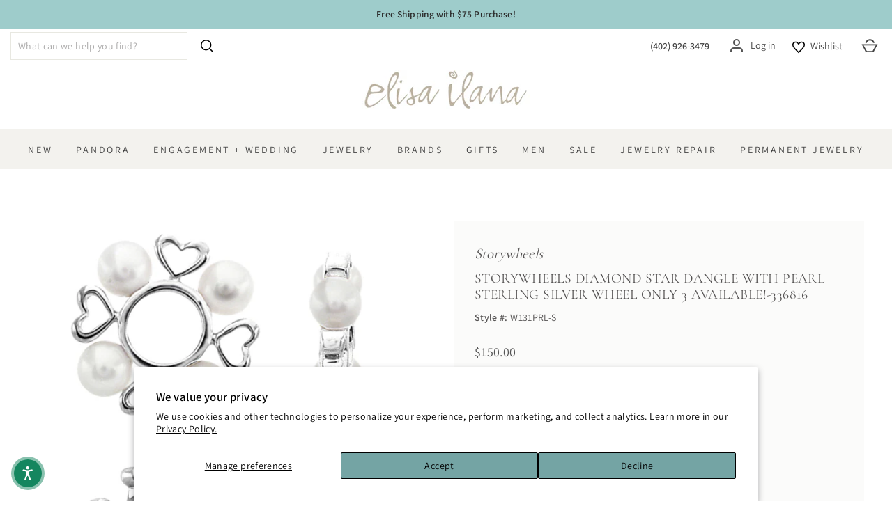

--- FILE ---
content_type: text/html; charset=utf-8
request_url: https://elisailana.com/products/storywheels-diamond-star-dangle-with-pearl-sterling-silver-wheel-only-3-available-336816
body_size: 47374
content:
<!doctype html>
<html class="no-js" lang="en" dir="ltr">
<head>
  <meta charset="utf-8">
  <meta http-equiv="X-UA-Compatible" content="IE=edge,chrome=1">
  <meta name="viewport" content="width=device-width,initial-scale=1">
  <meta name="theme-color" content="#9ecccb">
  <link rel="canonical" href="https://elisailana.com/products/storywheels-diamond-star-dangle-with-pearl-sterling-silver-wheel-only-3-available-336816">
  <link rel="preconnect" href="https://cdn.shopify.com">
  <link rel="preconnect" href="https://fonts.shopifycdn.com">
  <link rel="dns-prefetch" href="https://productreviews.shopifycdn.com">
  <link rel="dns-prefetch" href="https://ajax.googleapis.com">
  <link rel="dns-prefetch" href="https://maps.googleapis.com">
  <link rel="dns-prefetch" href="https://maps.gstatic.com"><link rel="shortcut icon" href="//elisailana.com/cdn/shop/files/favicon_32x32.png?v=1628886611" type="image/png" /><title>Storywheels Diamond Star Dangle with Pearl Sterling Silver Wheel ONLY 
&ndash; Elisa Ilana
</title>
<meta name="description" content="Storywheels Pearl Star Sterling Wheel"><meta property="og:site_name" content="Elisa Ilana">
  <meta property="og:url" content="https://elisailana.com/products/storywheels-diamond-star-dangle-with-pearl-sterling-silver-wheel-only-3-available-336816">
  <meta property="og:title" content="Storywheels Diamond Star Dangle with Pearl Sterling Silver Wheel ONLY 3 AVAILABLE!-336816">
  <meta property="og:type" content="product">
  <meta property="og:description" content="Storywheels Pearl Star Sterling Wheel"><meta property="og:image" content="http://elisailana.com/cdn/shop/products/f8ec3c45-e17a-4472-b7ae-7cb8b6328a58.jpg?v=1634666981">
    <meta property="og:image:secure_url" content="https://elisailana.com/cdn/shop/products/f8ec3c45-e17a-4472-b7ae-7cb8b6328a58.jpg?v=1634666981">
    <meta property="og:image:width" content="650">
    <meta property="og:image:height" content="650"><meta name="twitter:site" content="@elisailana">
  <meta name="twitter:card" content="summary_large_image">
  <meta name="twitter:title" content="Storywheels Diamond Star Dangle with Pearl Sterling Silver Wheel ONLY 3 AVAILABLE!-336816">
  <meta name="twitter:description" content="Storywheels Pearl Star Sterling Wheel">
<style data-shopify>@font-face {
  font-family: Cormorant;
  font-weight: 400;
  font-style: normal;
  font-display: swap;
  src: url("//elisailana.com/cdn/fonts/cormorant/cormorant_n4.bd66e8e0031690b46374315bd1c15a17a8dcd450.woff2") format("woff2"),
       url("//elisailana.com/cdn/fonts/cormorant/cormorant_n4.e5604516683cb4cc166c001f2ff5f387255e3b45.woff") format("woff");
}

  @font-face {
  font-family: Assistant;
  font-weight: 400;
  font-style: normal;
  font-display: swap;
  src: url("//elisailana.com/cdn/fonts/assistant/assistant_n4.9120912a469cad1cc292572851508ca49d12e768.woff2") format("woff2"),
       url("//elisailana.com/cdn/fonts/assistant/assistant_n4.6e9875ce64e0fefcd3f4446b7ec9036b3ddd2985.woff") format("woff");
}


  @font-face {
  font-family: Assistant;
  font-weight: 600;
  font-style: normal;
  font-display: swap;
  src: url("//elisailana.com/cdn/fonts/assistant/assistant_n6.b2cbcfa81550fc99b5d970d0ef582eebcbac24e0.woff2") format("woff2"),
       url("//elisailana.com/cdn/fonts/assistant/assistant_n6.5dced1e1f897f561a8304b6ef1c533d81fd1c6e0.woff") format("woff");
}

  
  
</style><link href="//elisailana.com/cdn/shop/t/82/assets/theme.css?v=23173239861757507091767848403" rel="stylesheet" type="text/css" media="all" />
<style data-shopify>:root {
    --typeHeaderPrimary: Cormorant;
    --typeHeaderFallback: serif;
    --typeHeaderSize: 30px;
    --typeHeaderWeight: 400;
    --typeHeaderLineHeight: 1.2;
    --typeHeaderSpacing: 0.025em;

    --typeBasePrimary:Assistant;
    --typeBaseFallback:sans-serif;
    --typeBaseSize: 16px;
    --typeBaseWeight: 400;
    --typeBaseSpacing: 0.025em;
    --typeBaseLineHeight: 1.6;

    --typeCollectionTitle: 20px;

    --iconWeight: 4px;
    --iconLinecaps: miter;

    
      --buttonRadius: 0px;
    

    --colorGridOverlayOpacity: 0.1;
  }

  .placeholder-content {
    background-image: linear-gradient(100deg, #ffffff 40%, #f7f7f7 63%, #ffffff 79%);
  }</style><script>
    document.documentElement.className = document.documentElement.className.replace('no-js', 'js');

    window.theme = window.theme || {};
    theme.routes = {
      home: "/",
      cart: "/cart.js",
      cartPage: "/cart",
      cartAdd: "/cart/add.js",
      cartChange: "/cart/change.js"
    };
    theme.strings = {
      soldOut: "Sold Out",
      unavailable: "Unavailable",
      inStockLabel: "In stock, ready to ship",
      stockLabel: "Low stock - [count] items left",
      willNotShipUntil: "Ready to ship [date]",
      willBeInStockAfter: "Back in stock [date]",
      waitingForStock: "Inventory on the way",
      savePrice: "Save [saved_amount]",
      cartEmpty: "Your cart is currently empty.",
      cartTermsConfirmation: "You must agree with the terms and conditions of sales to check out",
      searchCollections: "Collections:",
      searchPages: "Pages:",
      searchArticles: "Articles:"
    };
    theme.settings = {
      dynamicVariantsEnable: true,
      cartType: "page",
      isCustomerTemplate: false,
      moneyFormat: "${{amount}}",
      saveType: "percent",
      productImageSize: "square",
      productImageCover: false,
      predictiveSearch: true,
      predictiveSearchType: "product,article,page,collection",
      quickView: true,
      themeName: 'Impulse',
      themeVersion: "5.0.1"
    };
  </script>


  
  <script>window.performance && window.performance.mark && window.performance.mark('shopify.content_for_header.start');</script><meta name="google-site-verification" content="APZvxJ_e7sfEopFUlbhX-Z1JmVOaMf0lNHSFmfN5oh0">
<meta id="shopify-digital-wallet" name="shopify-digital-wallet" content="/57512493237/digital_wallets/dialog">
<meta name="shopify-checkout-api-token" content="c064d9bab66cfca2083b6f284a58073b">
<meta id="in-context-paypal-metadata" data-shop-id="57512493237" data-venmo-supported="false" data-environment="production" data-locale="en_US" data-paypal-v4="true" data-currency="USD">
<link rel="alternate" type="application/json+oembed" href="https://elisailana.com/products/storywheels-diamond-star-dangle-with-pearl-sterling-silver-wheel-only-3-available-336816.oembed">
<script async="async" src="/checkouts/internal/preloads.js?locale=en-US"></script>
<link rel="preconnect" href="https://shop.app" crossorigin="anonymous">
<script async="async" src="https://shop.app/checkouts/internal/preloads.js?locale=en-US&shop_id=57512493237" crossorigin="anonymous"></script>
<script id="apple-pay-shop-capabilities" type="application/json">{"shopId":57512493237,"countryCode":"US","currencyCode":"USD","merchantCapabilities":["supports3DS"],"merchantId":"gid:\/\/shopify\/Shop\/57512493237","merchantName":"Elisa Ilana","requiredBillingContactFields":["postalAddress","email","phone"],"requiredShippingContactFields":["postalAddress","email","phone"],"shippingType":"shipping","supportedNetworks":["visa","masterCard","amex","discover","elo","jcb"],"total":{"type":"pending","label":"Elisa Ilana","amount":"1.00"},"shopifyPaymentsEnabled":true,"supportsSubscriptions":true}</script>
<script id="shopify-features" type="application/json">{"accessToken":"c064d9bab66cfca2083b6f284a58073b","betas":["rich-media-storefront-analytics"],"domain":"elisailana.com","predictiveSearch":true,"shopId":57512493237,"locale":"en"}</script>
<script>var Shopify = Shopify || {};
Shopify.shop = "elisa-ilana.myshopify.com";
Shopify.locale = "en";
Shopify.currency = {"active":"USD","rate":"1.0"};
Shopify.country = "US";
Shopify.theme = {"name":"ACC Elisa Ilana - PND Cycle A","id":187447673013,"schema_name":"Impulse","schema_version":"5.0.1","theme_store_id":857,"role":"main"};
Shopify.theme.handle = "null";
Shopify.theme.style = {"id":null,"handle":null};
Shopify.cdnHost = "elisailana.com/cdn";
Shopify.routes = Shopify.routes || {};
Shopify.routes.root = "/";</script>
<script type="module">!function(o){(o.Shopify=o.Shopify||{}).modules=!0}(window);</script>
<script>!function(o){function n(){var o=[];function n(){o.push(Array.prototype.slice.apply(arguments))}return n.q=o,n}var t=o.Shopify=o.Shopify||{};t.loadFeatures=n(),t.autoloadFeatures=n()}(window);</script>
<script>
  window.ShopifyPay = window.ShopifyPay || {};
  window.ShopifyPay.apiHost = "shop.app\/pay";
  window.ShopifyPay.redirectState = null;
</script>
<script id="shop-js-analytics" type="application/json">{"pageType":"product"}</script>
<script defer="defer" async type="module" src="//elisailana.com/cdn/shopifycloud/shop-js/modules/v2/client.init-shop-cart-sync_BT-GjEfc.en.esm.js"></script>
<script defer="defer" async type="module" src="//elisailana.com/cdn/shopifycloud/shop-js/modules/v2/chunk.common_D58fp_Oc.esm.js"></script>
<script defer="defer" async type="module" src="//elisailana.com/cdn/shopifycloud/shop-js/modules/v2/chunk.modal_xMitdFEc.esm.js"></script>
<script type="module">
  await import("//elisailana.com/cdn/shopifycloud/shop-js/modules/v2/client.init-shop-cart-sync_BT-GjEfc.en.esm.js");
await import("//elisailana.com/cdn/shopifycloud/shop-js/modules/v2/chunk.common_D58fp_Oc.esm.js");
await import("//elisailana.com/cdn/shopifycloud/shop-js/modules/v2/chunk.modal_xMitdFEc.esm.js");

  window.Shopify.SignInWithShop?.initShopCartSync?.({"fedCMEnabled":true,"windoidEnabled":true});

</script>
<script defer="defer" async type="module" src="//elisailana.com/cdn/shopifycloud/shop-js/modules/v2/client.payment-terms_Ci9AEqFq.en.esm.js"></script>
<script defer="defer" async type="module" src="//elisailana.com/cdn/shopifycloud/shop-js/modules/v2/chunk.common_D58fp_Oc.esm.js"></script>
<script defer="defer" async type="module" src="//elisailana.com/cdn/shopifycloud/shop-js/modules/v2/chunk.modal_xMitdFEc.esm.js"></script>
<script type="module">
  await import("//elisailana.com/cdn/shopifycloud/shop-js/modules/v2/client.payment-terms_Ci9AEqFq.en.esm.js");
await import("//elisailana.com/cdn/shopifycloud/shop-js/modules/v2/chunk.common_D58fp_Oc.esm.js");
await import("//elisailana.com/cdn/shopifycloud/shop-js/modules/v2/chunk.modal_xMitdFEc.esm.js");

  
</script>
<script>
  window.Shopify = window.Shopify || {};
  if (!window.Shopify.featureAssets) window.Shopify.featureAssets = {};
  window.Shopify.featureAssets['shop-js'] = {"shop-cart-sync":["modules/v2/client.shop-cart-sync_DZOKe7Ll.en.esm.js","modules/v2/chunk.common_D58fp_Oc.esm.js","modules/v2/chunk.modal_xMitdFEc.esm.js"],"init-fed-cm":["modules/v2/client.init-fed-cm_B6oLuCjv.en.esm.js","modules/v2/chunk.common_D58fp_Oc.esm.js","modules/v2/chunk.modal_xMitdFEc.esm.js"],"shop-cash-offers":["modules/v2/client.shop-cash-offers_D2sdYoxE.en.esm.js","modules/v2/chunk.common_D58fp_Oc.esm.js","modules/v2/chunk.modal_xMitdFEc.esm.js"],"shop-login-button":["modules/v2/client.shop-login-button_QeVjl5Y3.en.esm.js","modules/v2/chunk.common_D58fp_Oc.esm.js","modules/v2/chunk.modal_xMitdFEc.esm.js"],"pay-button":["modules/v2/client.pay-button_DXTOsIq6.en.esm.js","modules/v2/chunk.common_D58fp_Oc.esm.js","modules/v2/chunk.modal_xMitdFEc.esm.js"],"shop-button":["modules/v2/client.shop-button_DQZHx9pm.en.esm.js","modules/v2/chunk.common_D58fp_Oc.esm.js","modules/v2/chunk.modal_xMitdFEc.esm.js"],"avatar":["modules/v2/client.avatar_BTnouDA3.en.esm.js"],"init-windoid":["modules/v2/client.init-windoid_CR1B-cfM.en.esm.js","modules/v2/chunk.common_D58fp_Oc.esm.js","modules/v2/chunk.modal_xMitdFEc.esm.js"],"init-shop-for-new-customer-accounts":["modules/v2/client.init-shop-for-new-customer-accounts_C_vY_xzh.en.esm.js","modules/v2/client.shop-login-button_QeVjl5Y3.en.esm.js","modules/v2/chunk.common_D58fp_Oc.esm.js","modules/v2/chunk.modal_xMitdFEc.esm.js"],"init-shop-email-lookup-coordinator":["modules/v2/client.init-shop-email-lookup-coordinator_BI7n9ZSv.en.esm.js","modules/v2/chunk.common_D58fp_Oc.esm.js","modules/v2/chunk.modal_xMitdFEc.esm.js"],"init-shop-cart-sync":["modules/v2/client.init-shop-cart-sync_BT-GjEfc.en.esm.js","modules/v2/chunk.common_D58fp_Oc.esm.js","modules/v2/chunk.modal_xMitdFEc.esm.js"],"shop-toast-manager":["modules/v2/client.shop-toast-manager_DiYdP3xc.en.esm.js","modules/v2/chunk.common_D58fp_Oc.esm.js","modules/v2/chunk.modal_xMitdFEc.esm.js"],"init-customer-accounts":["modules/v2/client.init-customer-accounts_D9ZNqS-Q.en.esm.js","modules/v2/client.shop-login-button_QeVjl5Y3.en.esm.js","modules/v2/chunk.common_D58fp_Oc.esm.js","modules/v2/chunk.modal_xMitdFEc.esm.js"],"init-customer-accounts-sign-up":["modules/v2/client.init-customer-accounts-sign-up_iGw4briv.en.esm.js","modules/v2/client.shop-login-button_QeVjl5Y3.en.esm.js","modules/v2/chunk.common_D58fp_Oc.esm.js","modules/v2/chunk.modal_xMitdFEc.esm.js"],"shop-follow-button":["modules/v2/client.shop-follow-button_CqMgW2wH.en.esm.js","modules/v2/chunk.common_D58fp_Oc.esm.js","modules/v2/chunk.modal_xMitdFEc.esm.js"],"checkout-modal":["modules/v2/client.checkout-modal_xHeaAweL.en.esm.js","modules/v2/chunk.common_D58fp_Oc.esm.js","modules/v2/chunk.modal_xMitdFEc.esm.js"],"shop-login":["modules/v2/client.shop-login_D91U-Q7h.en.esm.js","modules/v2/chunk.common_D58fp_Oc.esm.js","modules/v2/chunk.modal_xMitdFEc.esm.js"],"lead-capture":["modules/v2/client.lead-capture_BJmE1dJe.en.esm.js","modules/v2/chunk.common_D58fp_Oc.esm.js","modules/v2/chunk.modal_xMitdFEc.esm.js"],"payment-terms":["modules/v2/client.payment-terms_Ci9AEqFq.en.esm.js","modules/v2/chunk.common_D58fp_Oc.esm.js","modules/v2/chunk.modal_xMitdFEc.esm.js"]};
</script>
<script>(function() {
  var isLoaded = false;
  function asyncLoad() {
    if (isLoaded) return;
    isLoaded = true;
    var urls = ["https:\/\/productoptions.w3apps.co\/js\/options.js?shop=elisa-ilana.myshopify.com","https:\/\/d23dclunsivw3h.cloudfront.net\/redirect-app.js?shop=elisa-ilana.myshopify.com","https:\/\/services.nofraud.com\/js\/device.js?shop=elisa-ilana.myshopify.com","https:\/\/s1.staq-cdn.com\/appointly\/api\/js\/57512493237\/main.js?sId=57512493237\u0026v=1ECUVB9XGMM1GGEG1793HSG5\u0026shop=elisa-ilana.myshopify.com","https:\/\/shy.elfsight.com\/p\/platform.js?shop=elisa-ilana.myshopify.com","https:\/\/cdn.customily.com\/shopify\/static\/customily.shopify.script.js?shop=elisa-ilana.myshopify.com"];
    for (var i = 0; i < urls.length; i++) {
      var s = document.createElement('script');
      s.type = 'text/javascript';
      s.async = true;
      s.src = urls[i];
      var x = document.getElementsByTagName('script')[0];
      x.parentNode.insertBefore(s, x);
    }
  };
  if(window.attachEvent) {
    window.attachEvent('onload', asyncLoad);
  } else {
    window.addEventListener('load', asyncLoad, false);
  }
})();</script>
<script id="__st">var __st={"a":57512493237,"offset":-21600,"reqid":"95d79997-a6c0-4faf-919b-cdb889941281-1769043645","pageurl":"elisailana.com\/products\/storywheels-diamond-star-dangle-with-pearl-sterling-silver-wheel-only-3-available-336816","u":"291eb21dfbd7","p":"product","rtyp":"product","rid":7051753029813};</script>
<script>window.ShopifyPaypalV4VisibilityTracking = true;</script>
<script id="captcha-bootstrap">!function(){'use strict';const t='contact',e='account',n='new_comment',o=[[t,t],['blogs',n],['comments',n],[t,'customer']],c=[[e,'customer_login'],[e,'guest_login'],[e,'recover_customer_password'],[e,'create_customer']],r=t=>t.map((([t,e])=>`form[action*='/${t}']:not([data-nocaptcha='true']) input[name='form_type'][value='${e}']`)).join(','),a=t=>()=>t?[...document.querySelectorAll(t)].map((t=>t.form)):[];function s(){const t=[...o],e=r(t);return a(e)}const i='password',u='form_key',d=['recaptcha-v3-token','g-recaptcha-response','h-captcha-response',i],f=()=>{try{return window.sessionStorage}catch{return}},m='__shopify_v',_=t=>t.elements[u];function p(t,e,n=!1){try{const o=window.sessionStorage,c=JSON.parse(o.getItem(e)),{data:r}=function(t){const{data:e,action:n}=t;return t[m]||n?{data:e,action:n}:{data:t,action:n}}(c);for(const[e,n]of Object.entries(r))t.elements[e]&&(t.elements[e].value=n);n&&o.removeItem(e)}catch(o){console.error('form repopulation failed',{error:o})}}const l='form_type',E='cptcha';function T(t){t.dataset[E]=!0}const w=window,h=w.document,L='Shopify',v='ce_forms',y='captcha';let A=!1;((t,e)=>{const n=(g='f06e6c50-85a8-45c8-87d0-21a2b65856fe',I='https://cdn.shopify.com/shopifycloud/storefront-forms-hcaptcha/ce_storefront_forms_captcha_hcaptcha.v1.5.2.iife.js',D={infoText:'Protected by hCaptcha',privacyText:'Privacy',termsText:'Terms'},(t,e,n)=>{const o=w[L][v],c=o.bindForm;if(c)return c(t,g,e,D).then(n);var r;o.q.push([[t,g,e,D],n]),r=I,A||(h.body.append(Object.assign(h.createElement('script'),{id:'captcha-provider',async:!0,src:r})),A=!0)});var g,I,D;w[L]=w[L]||{},w[L][v]=w[L][v]||{},w[L][v].q=[],w[L][y]=w[L][y]||{},w[L][y].protect=function(t,e){n(t,void 0,e),T(t)},Object.freeze(w[L][y]),function(t,e,n,w,h,L){const[v,y,A,g]=function(t,e,n){const i=e?o:[],u=t?c:[],d=[...i,...u],f=r(d),m=r(i),_=r(d.filter((([t,e])=>n.includes(e))));return[a(f),a(m),a(_),s()]}(w,h,L),I=t=>{const e=t.target;return e instanceof HTMLFormElement?e:e&&e.form},D=t=>v().includes(t);t.addEventListener('submit',(t=>{const e=I(t);if(!e)return;const n=D(e)&&!e.dataset.hcaptchaBound&&!e.dataset.recaptchaBound,o=_(e),c=g().includes(e)&&(!o||!o.value);(n||c)&&t.preventDefault(),c&&!n&&(function(t){try{if(!f())return;!function(t){const e=f();if(!e)return;const n=_(t);if(!n)return;const o=n.value;o&&e.removeItem(o)}(t);const e=Array.from(Array(32),(()=>Math.random().toString(36)[2])).join('');!function(t,e){_(t)||t.append(Object.assign(document.createElement('input'),{type:'hidden',name:u})),t.elements[u].value=e}(t,e),function(t,e){const n=f();if(!n)return;const o=[...t.querySelectorAll(`input[type='${i}']`)].map((({name:t})=>t)),c=[...d,...o],r={};for(const[a,s]of new FormData(t).entries())c.includes(a)||(r[a]=s);n.setItem(e,JSON.stringify({[m]:1,action:t.action,data:r}))}(t,e)}catch(e){console.error('failed to persist form',e)}}(e),e.submit())}));const S=(t,e)=>{t&&!t.dataset[E]&&(n(t,e.some((e=>e===t))),T(t))};for(const o of['focusin','change'])t.addEventListener(o,(t=>{const e=I(t);D(e)&&S(e,y())}));const B=e.get('form_key'),M=e.get(l),P=B&&M;t.addEventListener('DOMContentLoaded',(()=>{const t=y();if(P)for(const e of t)e.elements[l].value===M&&p(e,B);[...new Set([...A(),...v().filter((t=>'true'===t.dataset.shopifyCaptcha))])].forEach((e=>S(e,t)))}))}(h,new URLSearchParams(w.location.search),n,t,e,['guest_login'])})(!0,!0)}();</script>
<script integrity="sha256-4kQ18oKyAcykRKYeNunJcIwy7WH5gtpwJnB7kiuLZ1E=" data-source-attribution="shopify.loadfeatures" defer="defer" src="//elisailana.com/cdn/shopifycloud/storefront/assets/storefront/load_feature-a0a9edcb.js" crossorigin="anonymous"></script>
<script crossorigin="anonymous" defer="defer" src="//elisailana.com/cdn/shopifycloud/storefront/assets/shopify_pay/storefront-65b4c6d7.js?v=20250812"></script>
<script data-source-attribution="shopify.dynamic_checkout.dynamic.init">var Shopify=Shopify||{};Shopify.PaymentButton=Shopify.PaymentButton||{isStorefrontPortableWallets:!0,init:function(){window.Shopify.PaymentButton.init=function(){};var t=document.createElement("script");t.src="https://elisailana.com/cdn/shopifycloud/portable-wallets/latest/portable-wallets.en.js",t.type="module",document.head.appendChild(t)}};
</script>
<script data-source-attribution="shopify.dynamic_checkout.buyer_consent">
  function portableWalletsHideBuyerConsent(e){var t=document.getElementById("shopify-buyer-consent"),n=document.getElementById("shopify-subscription-policy-button");t&&n&&(t.classList.add("hidden"),t.setAttribute("aria-hidden","true"),n.removeEventListener("click",e))}function portableWalletsShowBuyerConsent(e){var t=document.getElementById("shopify-buyer-consent"),n=document.getElementById("shopify-subscription-policy-button");t&&n&&(t.classList.remove("hidden"),t.removeAttribute("aria-hidden"),n.addEventListener("click",e))}window.Shopify?.PaymentButton&&(window.Shopify.PaymentButton.hideBuyerConsent=portableWalletsHideBuyerConsent,window.Shopify.PaymentButton.showBuyerConsent=portableWalletsShowBuyerConsent);
</script>
<script data-source-attribution="shopify.dynamic_checkout.cart.bootstrap">document.addEventListener("DOMContentLoaded",(function(){function t(){return document.querySelector("shopify-accelerated-checkout-cart, shopify-accelerated-checkout")}if(t())Shopify.PaymentButton.init();else{new MutationObserver((function(e,n){t()&&(Shopify.PaymentButton.init(),n.disconnect())})).observe(document.body,{childList:!0,subtree:!0})}}));
</script>
<script id='scb4127' type='text/javascript' async='' src='https://elisailana.com/cdn/shopifycloud/privacy-banner/storefront-banner.js'></script><link id="shopify-accelerated-checkout-styles" rel="stylesheet" media="screen" href="https://elisailana.com/cdn/shopifycloud/portable-wallets/latest/accelerated-checkout-backwards-compat.css" crossorigin="anonymous">
<style id="shopify-accelerated-checkout-cart">
        #shopify-buyer-consent {
  margin-top: 1em;
  display: inline-block;
  width: 100%;
}

#shopify-buyer-consent.hidden {
  display: none;
}

#shopify-subscription-policy-button {
  background: none;
  border: none;
  padding: 0;
  text-decoration: underline;
  font-size: inherit;
  cursor: pointer;
}

#shopify-subscription-policy-button::before {
  box-shadow: none;
}

      </style>

<script>window.performance && window.performance.mark && window.performance.mark('shopify.content_for_header.end');</script>

  <script src="//elisailana.com/cdn/shop/t/82/assets/vendor-scripts-v10.js" defer="defer"></script><script src="//elisailana.com/cdn/shop/t/82/assets/theme.min.js?v=89863381877603646571767637625" defer="defer"></script>
  <!--<script src="//elisailana.com/cdn/shop/t/82/assets/theme-updated.js?v=73681576418693182471767637625" defer="defer"></script>--><!-- Google Tag Manager -->
<script>(function(w,d,s,l,i){w[l]=w[l]||[];w[l].push({'gtm.start':
new Date().getTime(),event:'gtm.js'});var f=d.getElementsByTagName(s)[0],
j=d.createElement(s),dl=l!='dataLayer'?'&l='+l:'';j.async=true;j.src=
'https://www.googletagmanager.com/gtm.js?id='+i+dl;f.parentNode.insertBefore(j,f);
})(window,document,'script','dataLayer','GTM-54RSTHST');</script>
<!-- End Google Tag Manager -->

<!-- BEGIN MerchantWidget Code -->

<script id='merchantWidgetScript'

        src="https://www.gstatic.com/shopping/merchant/merchantwidget.js"

        defer>

</script>

<script type="text/javascript">

  merchantWidgetScript.addEventListener('load', function () {

    merchantwidget.start({

     position: 'RIGHT_BOTTOM'

   });

   // Wait a short moment to ensure iframe is in the DOM
    setTimeout(function() {
      const iframe = document.getElementById('merchantwidgetiframe');
      if (iframe) {
        iframe.setAttribute('title', 'Google Merchant Reviews Widget');
        iframe.setAttribute('aria-label', 'Google Merchant Reviews Widget');
      }
    }, 500); // adjust delay if needed

  });

</script>

<!-- END MerchantWidget Code -->
 





<script src="https://cdn.shopify.com/extensions/019b979b-238a-7e17-847d-ec6cb3db4951/preorderfrontend-174/assets/globo.preorder.min.js" type="text/javascript" defer="defer"></script>
<script src="https://cdn.shopify.com/extensions/019bd93b-5aa5-76f8-a406-dac5f4b30b11/wishlist-shopify-app-635/assets/wishlistcollections.js" type="text/javascript" defer="defer"></script>
<link href="https://cdn.shopify.com/extensions/019bd93b-5aa5-76f8-a406-dac5f4b30b11/wishlist-shopify-app-635/assets/wishlistcollections.css" rel="stylesheet" type="text/css" media="all">
<link href="https://monorail-edge.shopifysvc.com" rel="dns-prefetch">
<script>(function(){if ("sendBeacon" in navigator && "performance" in window) {try {var session_token_from_headers = performance.getEntriesByType('navigation')[0].serverTiming.find(x => x.name == '_s').description;} catch {var session_token_from_headers = undefined;}var session_cookie_matches = document.cookie.match(/_shopify_s=([^;]*)/);var session_token_from_cookie = session_cookie_matches && session_cookie_matches.length === 2 ? session_cookie_matches[1] : "";var session_token = session_token_from_headers || session_token_from_cookie || "";function handle_abandonment_event(e) {var entries = performance.getEntries().filter(function(entry) {return /monorail-edge.shopifysvc.com/.test(entry.name);});if (!window.abandonment_tracked && entries.length === 0) {window.abandonment_tracked = true;var currentMs = Date.now();var navigation_start = performance.timing.navigationStart;var payload = {shop_id: 57512493237,url: window.location.href,navigation_start,duration: currentMs - navigation_start,session_token,page_type: "product"};window.navigator.sendBeacon("https://monorail-edge.shopifysvc.com/v1/produce", JSON.stringify({schema_id: "online_store_buyer_site_abandonment/1.1",payload: payload,metadata: {event_created_at_ms: currentMs,event_sent_at_ms: currentMs}}));}}window.addEventListener('pagehide', handle_abandonment_event);}}());</script>
<script id="web-pixels-manager-setup">(function e(e,d,r,n,o){if(void 0===o&&(o={}),!Boolean(null===(a=null===(i=window.Shopify)||void 0===i?void 0:i.analytics)||void 0===a?void 0:a.replayQueue)){var i,a;window.Shopify=window.Shopify||{};var t=window.Shopify;t.analytics=t.analytics||{};var s=t.analytics;s.replayQueue=[],s.publish=function(e,d,r){return s.replayQueue.push([e,d,r]),!0};try{self.performance.mark("wpm:start")}catch(e){}var l=function(){var e={modern:/Edge?\/(1{2}[4-9]|1[2-9]\d|[2-9]\d{2}|\d{4,})\.\d+(\.\d+|)|Firefox\/(1{2}[4-9]|1[2-9]\d|[2-9]\d{2}|\d{4,})\.\d+(\.\d+|)|Chrom(ium|e)\/(9{2}|\d{3,})\.\d+(\.\d+|)|(Maci|X1{2}).+ Version\/(15\.\d+|(1[6-9]|[2-9]\d|\d{3,})\.\d+)([,.]\d+|)( \(\w+\)|)( Mobile\/\w+|) Safari\/|Chrome.+OPR\/(9{2}|\d{3,})\.\d+\.\d+|(CPU[ +]OS|iPhone[ +]OS|CPU[ +]iPhone|CPU IPhone OS|CPU iPad OS)[ +]+(15[._]\d+|(1[6-9]|[2-9]\d|\d{3,})[._]\d+)([._]\d+|)|Android:?[ /-](13[3-9]|1[4-9]\d|[2-9]\d{2}|\d{4,})(\.\d+|)(\.\d+|)|Android.+Firefox\/(13[5-9]|1[4-9]\d|[2-9]\d{2}|\d{4,})\.\d+(\.\d+|)|Android.+Chrom(ium|e)\/(13[3-9]|1[4-9]\d|[2-9]\d{2}|\d{4,})\.\d+(\.\d+|)|SamsungBrowser\/([2-9]\d|\d{3,})\.\d+/,legacy:/Edge?\/(1[6-9]|[2-9]\d|\d{3,})\.\d+(\.\d+|)|Firefox\/(5[4-9]|[6-9]\d|\d{3,})\.\d+(\.\d+|)|Chrom(ium|e)\/(5[1-9]|[6-9]\d|\d{3,})\.\d+(\.\d+|)([\d.]+$|.*Safari\/(?![\d.]+ Edge\/[\d.]+$))|(Maci|X1{2}).+ Version\/(10\.\d+|(1[1-9]|[2-9]\d|\d{3,})\.\d+)([,.]\d+|)( \(\w+\)|)( Mobile\/\w+|) Safari\/|Chrome.+OPR\/(3[89]|[4-9]\d|\d{3,})\.\d+\.\d+|(CPU[ +]OS|iPhone[ +]OS|CPU[ +]iPhone|CPU IPhone OS|CPU iPad OS)[ +]+(10[._]\d+|(1[1-9]|[2-9]\d|\d{3,})[._]\d+)([._]\d+|)|Android:?[ /-](13[3-9]|1[4-9]\d|[2-9]\d{2}|\d{4,})(\.\d+|)(\.\d+|)|Mobile Safari.+OPR\/([89]\d|\d{3,})\.\d+\.\d+|Android.+Firefox\/(13[5-9]|1[4-9]\d|[2-9]\d{2}|\d{4,})\.\d+(\.\d+|)|Android.+Chrom(ium|e)\/(13[3-9]|1[4-9]\d|[2-9]\d{2}|\d{4,})\.\d+(\.\d+|)|Android.+(UC? ?Browser|UCWEB|U3)[ /]?(15\.([5-9]|\d{2,})|(1[6-9]|[2-9]\d|\d{3,})\.\d+)\.\d+|SamsungBrowser\/(5\.\d+|([6-9]|\d{2,})\.\d+)|Android.+MQ{2}Browser\/(14(\.(9|\d{2,})|)|(1[5-9]|[2-9]\d|\d{3,})(\.\d+|))(\.\d+|)|K[Aa][Ii]OS\/(3\.\d+|([4-9]|\d{2,})\.\d+)(\.\d+|)/},d=e.modern,r=e.legacy,n=navigator.userAgent;return n.match(d)?"modern":n.match(r)?"legacy":"unknown"}(),u="modern"===l?"modern":"legacy",c=(null!=n?n:{modern:"",legacy:""})[u],f=function(e){return[e.baseUrl,"/wpm","/b",e.hashVersion,"modern"===e.buildTarget?"m":"l",".js"].join("")}({baseUrl:d,hashVersion:r,buildTarget:u}),m=function(e){var d=e.version,r=e.bundleTarget,n=e.surface,o=e.pageUrl,i=e.monorailEndpoint;return{emit:function(e){var a=e.status,t=e.errorMsg,s=(new Date).getTime(),l=JSON.stringify({metadata:{event_sent_at_ms:s},events:[{schema_id:"web_pixels_manager_load/3.1",payload:{version:d,bundle_target:r,page_url:o,status:a,surface:n,error_msg:t},metadata:{event_created_at_ms:s}}]});if(!i)return console&&console.warn&&console.warn("[Web Pixels Manager] No Monorail endpoint provided, skipping logging."),!1;try{return self.navigator.sendBeacon.bind(self.navigator)(i,l)}catch(e){}var u=new XMLHttpRequest;try{return u.open("POST",i,!0),u.setRequestHeader("Content-Type","text/plain"),u.send(l),!0}catch(e){return console&&console.warn&&console.warn("[Web Pixels Manager] Got an unhandled error while logging to Monorail."),!1}}}}({version:r,bundleTarget:l,surface:e.surface,pageUrl:self.location.href,monorailEndpoint:e.monorailEndpoint});try{o.browserTarget=l,function(e){var d=e.src,r=e.async,n=void 0===r||r,o=e.onload,i=e.onerror,a=e.sri,t=e.scriptDataAttributes,s=void 0===t?{}:t,l=document.createElement("script"),u=document.querySelector("head"),c=document.querySelector("body");if(l.async=n,l.src=d,a&&(l.integrity=a,l.crossOrigin="anonymous"),s)for(var f in s)if(Object.prototype.hasOwnProperty.call(s,f))try{l.dataset[f]=s[f]}catch(e){}if(o&&l.addEventListener("load",o),i&&l.addEventListener("error",i),u)u.appendChild(l);else{if(!c)throw new Error("Did not find a head or body element to append the script");c.appendChild(l)}}({src:f,async:!0,onload:function(){if(!function(){var e,d;return Boolean(null===(d=null===(e=window.Shopify)||void 0===e?void 0:e.analytics)||void 0===d?void 0:d.initialized)}()){var d=window.webPixelsManager.init(e)||void 0;if(d){var r=window.Shopify.analytics;r.replayQueue.forEach((function(e){var r=e[0],n=e[1],o=e[2];d.publishCustomEvent(r,n,o)})),r.replayQueue=[],r.publish=d.publishCustomEvent,r.visitor=d.visitor,r.initialized=!0}}},onerror:function(){return m.emit({status:"failed",errorMsg:"".concat(f," has failed to load")})},sri:function(e){var d=/^sha384-[A-Za-z0-9+/=]+$/;return"string"==typeof e&&d.test(e)}(c)?c:"",scriptDataAttributes:o}),m.emit({status:"loading"})}catch(e){m.emit({status:"failed",errorMsg:(null==e?void 0:e.message)||"Unknown error"})}}})({shopId: 57512493237,storefrontBaseUrl: "https://elisailana.com",extensionsBaseUrl: "https://extensions.shopifycdn.com/cdn/shopifycloud/web-pixels-manager",monorailEndpoint: "https://monorail-edge.shopifysvc.com/unstable/produce_batch",surface: "storefront-renderer",enabledBetaFlags: ["2dca8a86"],webPixelsConfigList: [{"id":"2528084149","configuration":"{\"swymApiEndpoint\":\"https:\/\/swymstore-v3free-01.swymrelay.com\",\"swymTier\":\"v3free-01\"}","eventPayloadVersion":"v1","runtimeContext":"STRICT","scriptVersion":"5b6f6917e306bc7f24523662663331c0","type":"APP","apiClientId":1350849,"privacyPurposes":["ANALYTICS","MARKETING","PREFERENCES"],"dataSharingAdjustments":{"protectedCustomerApprovalScopes":["read_customer_email","read_customer_name","read_customer_personal_data","read_customer_phone"]}},{"id":"418480309","configuration":"{\"config\":\"{\\\"pixel_id\\\":\\\"G-DR75LZ6QHN\\\",\\\"target_country\\\":\\\"US\\\",\\\"gtag_events\\\":[{\\\"type\\\":\\\"search\\\",\\\"action_label\\\":[\\\"G-DR75LZ6QHN\\\",\\\"AW-16617607114\\\/YRUFCPzPu9IZEMqf8vM9\\\"]},{\\\"type\\\":\\\"begin_checkout\\\",\\\"action_label\\\":[\\\"G-DR75LZ6QHN\\\",\\\"AW-16617607114\\\/R7d1CPrQu9IZEMqf8vM9\\\"]},{\\\"type\\\":\\\"view_item\\\",\\\"action_label\\\":[\\\"G-DR75LZ6QHN\\\",\\\"AW-16617607114\\\/aXGWCPnPu9IZEMqf8vM9\\\",\\\"MC-QL9FGS78H5\\\"]},{\\\"type\\\":\\\"purchase\\\",\\\"action_label\\\":[\\\"G-DR75LZ6QHN\\\",\\\"AW-16617607114\\\/5wcoCPPPu9IZEMqf8vM9\\\",\\\"MC-QL9FGS78H5\\\"]},{\\\"type\\\":\\\"page_view\\\",\\\"action_label\\\":[\\\"G-DR75LZ6QHN\\\",\\\"AW-16617607114\\\/15_KCPbPu9IZEMqf8vM9\\\",\\\"MC-QL9FGS78H5\\\"]},{\\\"type\\\":\\\"add_payment_info\\\",\\\"action_label\\\":[\\\"G-DR75LZ6QHN\\\",\\\"AW-16617607114\\\/Lh2CCP3Qu9IZEMqf8vM9\\\"]},{\\\"type\\\":\\\"add_to_cart\\\",\\\"action_label\\\":[\\\"G-DR75LZ6QHN\\\",\\\"AW-16617607114\\\/RTaBCP_Pu9IZEMqf8vM9\\\"]}],\\\"enable_monitoring_mode\\\":false}\"}","eventPayloadVersion":"v1","runtimeContext":"OPEN","scriptVersion":"b2a88bafab3e21179ed38636efcd8a93","type":"APP","apiClientId":1780363,"privacyPurposes":[],"dataSharingAdjustments":{"protectedCustomerApprovalScopes":["read_customer_address","read_customer_email","read_customer_name","read_customer_personal_data","read_customer_phone"]}},{"id":"30572725","eventPayloadVersion":"1","runtimeContext":"LAX","scriptVersion":"7","type":"CUSTOM","privacyPurposes":[],"name":"Enhanced Conversion Data"},{"id":"37290165","eventPayloadVersion":"1","runtimeContext":"LAX","scriptVersion":"1","type":"CUSTOM","privacyPurposes":["ANALYTICS","MARKETING","SALE_OF_DATA"],"name":"Form Submission"},{"id":"shopify-app-pixel","configuration":"{}","eventPayloadVersion":"v1","runtimeContext":"STRICT","scriptVersion":"0450","apiClientId":"shopify-pixel","type":"APP","privacyPurposes":["ANALYTICS","MARKETING"]},{"id":"shopify-custom-pixel","eventPayloadVersion":"v1","runtimeContext":"LAX","scriptVersion":"0450","apiClientId":"shopify-pixel","type":"CUSTOM","privacyPurposes":["ANALYTICS","MARKETING"]}],isMerchantRequest: false,initData: {"shop":{"name":"Elisa Ilana","paymentSettings":{"currencyCode":"USD"},"myshopifyDomain":"elisa-ilana.myshopify.com","countryCode":"US","storefrontUrl":"https:\/\/elisailana.com"},"customer":null,"cart":null,"checkout":null,"productVariants":[{"price":{"amount":150.0,"currencyCode":"USD"},"product":{"title":"Storywheels Diamond Star Dangle with Pearl Sterling Silver Wheel ONLY 3 AVAILABLE!-336816","vendor":"Storywheels","id":"7051753029813","untranslatedTitle":"Storywheels Diamond Star Dangle with Pearl Sterling Silver Wheel ONLY 3 AVAILABLE!-336816","url":"\/products\/storywheels-diamond-star-dangle-with-pearl-sterling-silver-wheel-only-3-available-336816","type":"Charm"},"id":"41262863319221","image":{"src":"\/\/elisailana.com\/cdn\/shop\/products\/f8ec3c45-e17a-4472-b7ae-7cb8b6328a58.jpg?v=1634666981"},"sku":"W131PRL-S","title":"Sterling Silver","untranslatedTitle":"Sterling Silver"}],"purchasingCompany":null},},"https://elisailana.com/cdn","fcfee988w5aeb613cpc8e4bc33m6693e112",{"modern":"","legacy":""},{"shopId":"57512493237","storefrontBaseUrl":"https:\/\/elisailana.com","extensionBaseUrl":"https:\/\/extensions.shopifycdn.com\/cdn\/shopifycloud\/web-pixels-manager","surface":"storefront-renderer","enabledBetaFlags":"[\"2dca8a86\"]","isMerchantRequest":"false","hashVersion":"fcfee988w5aeb613cpc8e4bc33m6693e112","publish":"custom","events":"[[\"page_viewed\",{}],[\"product_viewed\",{\"productVariant\":{\"price\":{\"amount\":150.0,\"currencyCode\":\"USD\"},\"product\":{\"title\":\"Storywheels Diamond Star Dangle with Pearl Sterling Silver Wheel ONLY 3 AVAILABLE!-336816\",\"vendor\":\"Storywheels\",\"id\":\"7051753029813\",\"untranslatedTitle\":\"Storywheels Diamond Star Dangle with Pearl Sterling Silver Wheel ONLY 3 AVAILABLE!-336816\",\"url\":\"\/products\/storywheels-diamond-star-dangle-with-pearl-sterling-silver-wheel-only-3-available-336816\",\"type\":\"Charm\"},\"id\":\"41262863319221\",\"image\":{\"src\":\"\/\/elisailana.com\/cdn\/shop\/products\/f8ec3c45-e17a-4472-b7ae-7cb8b6328a58.jpg?v=1634666981\"},\"sku\":\"W131PRL-S\",\"title\":\"Sterling Silver\",\"untranslatedTitle\":\"Sterling Silver\"}}]]"});</script><script>
  window.ShopifyAnalytics = window.ShopifyAnalytics || {};
  window.ShopifyAnalytics.meta = window.ShopifyAnalytics.meta || {};
  window.ShopifyAnalytics.meta.currency = 'USD';
  var meta = {"product":{"id":7051753029813,"gid":"gid:\/\/shopify\/Product\/7051753029813","vendor":"Storywheels","type":"Charm","handle":"storywheels-diamond-star-dangle-with-pearl-sterling-silver-wheel-only-3-available-336816","variants":[{"id":41262863319221,"price":15000,"name":"Storywheels Diamond Star Dangle with Pearl Sterling Silver Wheel ONLY 3 AVAILABLE!-336816 - Sterling Silver","public_title":"Sterling Silver","sku":"W131PRL-S"}],"remote":false},"page":{"pageType":"product","resourceType":"product","resourceId":7051753029813,"requestId":"95d79997-a6c0-4faf-919b-cdb889941281-1769043645"}};
  for (var attr in meta) {
    window.ShopifyAnalytics.meta[attr] = meta[attr];
  }
</script>
<script class="analytics">
  (function () {
    var customDocumentWrite = function(content) {
      var jquery = null;

      if (window.jQuery) {
        jquery = window.jQuery;
      } else if (window.Checkout && window.Checkout.$) {
        jquery = window.Checkout.$;
      }

      if (jquery) {
        jquery('body').append(content);
      }
    };

    var hasLoggedConversion = function(token) {
      if (token) {
        return document.cookie.indexOf('loggedConversion=' + token) !== -1;
      }
      return false;
    }

    var setCookieIfConversion = function(token) {
      if (token) {
        var twoMonthsFromNow = new Date(Date.now());
        twoMonthsFromNow.setMonth(twoMonthsFromNow.getMonth() + 2);

        document.cookie = 'loggedConversion=' + token + '; expires=' + twoMonthsFromNow;
      }
    }

    var trekkie = window.ShopifyAnalytics.lib = window.trekkie = window.trekkie || [];
    if (trekkie.integrations) {
      return;
    }
    trekkie.methods = [
      'identify',
      'page',
      'ready',
      'track',
      'trackForm',
      'trackLink'
    ];
    trekkie.factory = function(method) {
      return function() {
        var args = Array.prototype.slice.call(arguments);
        args.unshift(method);
        trekkie.push(args);
        return trekkie;
      };
    };
    for (var i = 0; i < trekkie.methods.length; i++) {
      var key = trekkie.methods[i];
      trekkie[key] = trekkie.factory(key);
    }
    trekkie.load = function(config) {
      trekkie.config = config || {};
      trekkie.config.initialDocumentCookie = document.cookie;
      var first = document.getElementsByTagName('script')[0];
      var script = document.createElement('script');
      script.type = 'text/javascript';
      script.onerror = function(e) {
        var scriptFallback = document.createElement('script');
        scriptFallback.type = 'text/javascript';
        scriptFallback.onerror = function(error) {
                var Monorail = {
      produce: function produce(monorailDomain, schemaId, payload) {
        var currentMs = new Date().getTime();
        var event = {
          schema_id: schemaId,
          payload: payload,
          metadata: {
            event_created_at_ms: currentMs,
            event_sent_at_ms: currentMs
          }
        };
        return Monorail.sendRequest("https://" + monorailDomain + "/v1/produce", JSON.stringify(event));
      },
      sendRequest: function sendRequest(endpointUrl, payload) {
        // Try the sendBeacon API
        if (window && window.navigator && typeof window.navigator.sendBeacon === 'function' && typeof window.Blob === 'function' && !Monorail.isIos12()) {
          var blobData = new window.Blob([payload], {
            type: 'text/plain'
          });

          if (window.navigator.sendBeacon(endpointUrl, blobData)) {
            return true;
          } // sendBeacon was not successful

        } // XHR beacon

        var xhr = new XMLHttpRequest();

        try {
          xhr.open('POST', endpointUrl);
          xhr.setRequestHeader('Content-Type', 'text/plain');
          xhr.send(payload);
        } catch (e) {
          console.log(e);
        }

        return false;
      },
      isIos12: function isIos12() {
        return window.navigator.userAgent.lastIndexOf('iPhone; CPU iPhone OS 12_') !== -1 || window.navigator.userAgent.lastIndexOf('iPad; CPU OS 12_') !== -1;
      }
    };
    Monorail.produce('monorail-edge.shopifysvc.com',
      'trekkie_storefront_load_errors/1.1',
      {shop_id: 57512493237,
      theme_id: 187447673013,
      app_name: "storefront",
      context_url: window.location.href,
      source_url: "//elisailana.com/cdn/s/trekkie.storefront.9615f8e10e499e09ff0451d383e936edfcfbbf47.min.js"});

        };
        scriptFallback.async = true;
        scriptFallback.src = '//elisailana.com/cdn/s/trekkie.storefront.9615f8e10e499e09ff0451d383e936edfcfbbf47.min.js';
        first.parentNode.insertBefore(scriptFallback, first);
      };
      script.async = true;
      script.src = '//elisailana.com/cdn/s/trekkie.storefront.9615f8e10e499e09ff0451d383e936edfcfbbf47.min.js';
      first.parentNode.insertBefore(script, first);
    };
    trekkie.load(
      {"Trekkie":{"appName":"storefront","development":false,"defaultAttributes":{"shopId":57512493237,"isMerchantRequest":null,"themeId":187447673013,"themeCityHash":"6887997821864968945","contentLanguage":"en","currency":"USD"},"isServerSideCookieWritingEnabled":true,"monorailRegion":"shop_domain","enabledBetaFlags":["65f19447"]},"Session Attribution":{},"S2S":{"facebookCapiEnabled":false,"source":"trekkie-storefront-renderer","apiClientId":580111}}
    );

    var loaded = false;
    trekkie.ready(function() {
      if (loaded) return;
      loaded = true;

      window.ShopifyAnalytics.lib = window.trekkie;

      var originalDocumentWrite = document.write;
      document.write = customDocumentWrite;
      try { window.ShopifyAnalytics.merchantGoogleAnalytics.call(this); } catch(error) {};
      document.write = originalDocumentWrite;

      window.ShopifyAnalytics.lib.page(null,{"pageType":"product","resourceType":"product","resourceId":7051753029813,"requestId":"95d79997-a6c0-4faf-919b-cdb889941281-1769043645","shopifyEmitted":true});

      var match = window.location.pathname.match(/checkouts\/(.+)\/(thank_you|post_purchase)/)
      var token = match? match[1]: undefined;
      if (!hasLoggedConversion(token)) {
        setCookieIfConversion(token);
        window.ShopifyAnalytics.lib.track("Viewed Product",{"currency":"USD","variantId":41262863319221,"productId":7051753029813,"productGid":"gid:\/\/shopify\/Product\/7051753029813","name":"Storywheels Diamond Star Dangle with Pearl Sterling Silver Wheel ONLY 3 AVAILABLE!-336816 - Sterling Silver","price":"150.00","sku":"W131PRL-S","brand":"Storywheels","variant":"Sterling Silver","category":"Charm","nonInteraction":true,"remote":false},undefined,undefined,{"shopifyEmitted":true});
      window.ShopifyAnalytics.lib.track("monorail:\/\/trekkie_storefront_viewed_product\/1.1",{"currency":"USD","variantId":41262863319221,"productId":7051753029813,"productGid":"gid:\/\/shopify\/Product\/7051753029813","name":"Storywheels Diamond Star Dangle with Pearl Sterling Silver Wheel ONLY 3 AVAILABLE!-336816 - Sterling Silver","price":"150.00","sku":"W131PRL-S","brand":"Storywheels","variant":"Sterling Silver","category":"Charm","nonInteraction":true,"remote":false,"referer":"https:\/\/elisailana.com\/products\/storywheels-diamond-star-dangle-with-pearl-sterling-silver-wheel-only-3-available-336816"});
      }
    });


        var eventsListenerScript = document.createElement('script');
        eventsListenerScript.async = true;
        eventsListenerScript.src = "//elisailana.com/cdn/shopifycloud/storefront/assets/shop_events_listener-3da45d37.js";
        document.getElementsByTagName('head')[0].appendChild(eventsListenerScript);

})();</script>
  <script>
  if (!window.ga || (window.ga && typeof window.ga !== 'function')) {
    window.ga = function ga() {
      (window.ga.q = window.ga.q || []).push(arguments);
      if (window.Shopify && window.Shopify.analytics && typeof window.Shopify.analytics.publish === 'function') {
        window.Shopify.analytics.publish("ga_stub_called", {}, {sendTo: "google_osp_migration"});
      }
      console.error("Shopify's Google Analytics stub called with:", Array.from(arguments), "\nSee https://help.shopify.com/manual/promoting-marketing/pixels/pixel-migration#google for more information.");
    };
    if (window.Shopify && window.Shopify.analytics && typeof window.Shopify.analytics.publish === 'function') {
      window.Shopify.analytics.publish("ga_stub_initialized", {}, {sendTo: "google_osp_migration"});
    }
  }
</script>
<script
  defer
  src="https://elisailana.com/cdn/shopifycloud/perf-kit/shopify-perf-kit-3.0.4.min.js"
  data-application="storefront-renderer"
  data-shop-id="57512493237"
  data-render-region="gcp-us-central1"
  data-page-type="product"
  data-theme-instance-id="187447673013"
  data-theme-name="Impulse"
  data-theme-version="5.0.1"
  data-monorail-region="shop_domain"
  data-resource-timing-sampling-rate="10"
  data-shs="true"
  data-shs-beacon="true"
  data-shs-export-with-fetch="true"
  data-shs-logs-sample-rate="1"
  data-shs-beacon-endpoint="https://elisailana.com/api/collect"
></script>
</head>

<body class="template-product" data-center-text="false" data-button_style="square" data-type_header_capitalize="false" data-type_headers_align_text="false" data-type_product_capitalize="false" data-swatch_style="round" data-disable-animations="true">

  <!-- Google Tag Manager (noscript) -->
<noscript><iframe src=" "
height="0" width="0" style="display:none;visibility:hidden"></iframe></noscript>
<!-- End Google Tag Manager (noscript) -->
  
  <a class="in-page-link visually-hidden skip-link" href="#MainContent">Skip to content</a>

  <div id="PageContainer" class="page-container">
    <div class="transition-body"><div id="shopify-section-header" class="shopify-section">

<div id="NavDrawer" class="drawer drawer--left">
  <div class="drawer__contents">
    <div class="drawer__fixed-header">
      <div class="drawer__header appear-animation appear-delay-1">
        <div class="h2 drawer__title"></div>
        <div class="drawer__close">
          <button type="button" class="drawer__close-button js-drawer-close">
            <svg aria-hidden="true" focusable="false" role="presentation" class="icon icon-close" viewBox="0 0 64 64"><path d="M19 17.61l27.12 27.13m0-27.12L19 44.74"/></svg>
            <span class="icon__fallback-text">Close menu</span>
          </button>
        </div>
      </div>
    </div>
    <div class="drawer__scrollable">
 
      
      <ul class="mobile-nav" role="navigation" aria-label="Primary">
        
           <li class="mobile-nav__item appear-animation appear-delay-1">
             <a class="mobile-nav__link mobile-nav__link--top-level">
               
<svg aria-hidden="true" xmlns="http://www.w3.org/2000/svg" width="24" height="24" viewBox="0 0 24 24"><path d="M6.176 1.322l2.844-1.322 4.041 7.89-2.724 1.341c-.538 1.259 2.159 6.289 3.297 6.372.09-.058 2.671-1.328 2.671-1.328l4.11 7.932s-2.764 1.354-2.854 1.396c-7.862 3.591-19.103-18.258-11.385-22.281zm1.929 1.274l-1.023.504c-5.294 2.762 4.177 21.185 9.648 18.686l.971-.474-2.271-4.383-1.026.5c-3.163 1.547-8.262-8.219-5.055-9.938l1.007-.497-2.251-4.398z"/></svg>
 (402) 926-3479</a></li><li class="mobile-nav__item appear-animation appear-delay-2"><a href="/collections/new" class="mobile-nav__link mobile-nav__link--top-level">New</a></li><li class="mobile-nav__item appear-animation appear-delay-3"><div class="mobile-nav__has-sublist"><a href="/collections/pandora"
                    class="mobile-nav__link mobile-nav__link--top-level"
                    id="Label-collections-pandora2"
                    >
                    Pandora
                  </a>
                  <div class="mobile-nav__toggle">
                    <button type="button"
                      aria-controls="Linklist-collections-pandora2"
                      aria-labelledby="Label-collections-pandora2"
                      class="collapsible-trigger collapsible--auto-height"><span class="collapsible-trigger__icon collapsible-trigger__icon--open" role="presentation">
  <svg aria-hidden="true" focusable="false" role="presentation" class="icon icon--wide icon-chevron-down" viewBox="0 0 28 16"><path d="M1.57 1.59l12.76 12.77L27.1 1.59" stroke-width="2" stroke="#000" fill="none" fill-rule="evenodd"/></svg>
</span>
</button>
                  </div></div><div id="Linklist-collections-pandora2"
                class="mobile-nav__sublist collapsible-content collapsible-content--all"
                >
                <div class="collapsible-content__inner">
                  <ul class="mobile-nav__sublist"><li class="mobile-nav__item">
                        <div class="mobile-nav__child-item">
                          <!-- hide mobile link for desktop column breaks --><a href="/collections/pandora-jewelry-1"
                              class="mobile-nav__link"
                              id="Sublabel-collections-pandora-jewelry-11"
                              >
                              Pandora Jewelry
                            </a><button type="button"
                              aria-controls="Sublinklist-collections-pandora2-collections-pandora-jewelry-11"
                              aria-labelledby="Sublabel-collections-pandora-jewelry-11"
                              class="collapsible-trigger"><span class="collapsible-trigger__icon collapsible-trigger__icon--circle collapsible-trigger__icon--open" role="presentation">
  <svg aria-hidden="true" focusable="false" role="presentation" class="icon icon--wide icon-chevron-down" viewBox="0 0 28 16"><path d="M1.57 1.59l12.76 12.77L27.1 1.59" stroke-width="2" stroke="#000" fill="none" fill-rule="evenodd"/></svg>
</span>
</button></div><div
                            id="Sublinklist-collections-pandora2-collections-pandora-jewelry-11"
                            aria-labelledby="Sublabel-collections-pandora-jewelry-11"
                            class="mobile-nav__sublist collapsible-content collapsible-content--all"
                            >
                            <div class="collapsible-content__inner">
                              <ul class="mobile-nav__grandchildlist"><li class="mobile-nav__item">
                                    <a href="/collections/pandora-charms" class="mobile-nav__link">
                                      Pandora Charms
                                    </a>
                                  </li><li class="mobile-nav__item">
                                    <a href="/collections/pandora-composable-bracelets" class="mobile-nav__link">
                                      Charm Bracelets
                                    </a>
                                  </li><li class="mobile-nav__item">
                                    <a href="/collections/pandora-rings" class="mobile-nav__link">
                                      Rings
                                    </a>
                                  </li><li class="mobile-nav__item">
                                    <a href="/collections/pandora-jewelry" class="mobile-nav__link">
                                      Bracelets
                                    </a>
                                  </li><li class="mobile-nav__item">
                                    <a href="/collections/pandora-necklaces" class="mobile-nav__link">
                                      Necklaces
                                    </a>
                                  </li><li class="mobile-nav__item">
                                    <a href="/collections/pandora-earrings" class="mobile-nav__link">
                                      Earrings
                                    </a>
                                  </li><li class="mobile-nav__item">
                                    <a href="/collections/engravables" class="mobile-nav__link">
                                      Engravables
                                    </a>
                                  </li><li class="mobile-nav__item">
                                    <a href="/collections/pandora-charm-holder" class="mobile-nav__link">
                                      Charm Holder
                                    </a>
                                  </li><li class="mobile-nav__item">
                                    <a href="/collections/pandora-gift-sets" class="mobile-nav__link">
                                      Gift Sets
                                    </a>
                                  </li></ul>
                            </div>
                          </div></li><li class="mobile-nav__item">
                        <div class="mobile-nav__child-item">
                          <!-- hide mobile link for desktop column breaks --><a href="/collections/all-pandora"
                              class="mobile-nav__link"
                              id="Sublabel-collections-all-pandora2"
                              >
                              Collections
                            </a><button type="button"
                              aria-controls="Sublinklist-collections-pandora2-collections-all-pandora2"
                              aria-labelledby="Sublabel-collections-all-pandora2"
                              class="collapsible-trigger"><span class="collapsible-trigger__icon collapsible-trigger__icon--circle collapsible-trigger__icon--open" role="presentation">
  <svg aria-hidden="true" focusable="false" role="presentation" class="icon icon--wide icon-chevron-down" viewBox="0 0 28 16"><path d="M1.57 1.59l12.76 12.77L27.1 1.59" stroke-width="2" stroke="#000" fill="none" fill-rule="evenodd"/></svg>
</span>
</button></div><div
                            id="Sublinklist-collections-pandora2-collections-all-pandora2"
                            aria-labelledby="Sublabel-collections-all-pandora2"
                            class="mobile-nav__sublist collapsible-content collapsible-content--all"
                            >
                            <div class="collapsible-content__inner">
                              <ul class="mobile-nav__grandchildlist"><li class="mobile-nav__item">
                                    <a href="/collections/pandora-new-arrivals" class="mobile-nav__link">
                                      New
                                    </a>
                                  </li><li class="mobile-nav__item">
                                    <a href="/collections/pandora-timeless" class="mobile-nav__link">
                                      Timeless Collection
                                    </a>
                                  </li><li class="mobile-nav__item">
                                    <a href="/collections/pandora-essence" class="mobile-nav__link">
                                      Pandora Essence
                                    </a>
                                  </li><li class="mobile-nav__item">
                                    <a href="/collections/pandora-reg-me" class="mobile-nav__link">
                                      ME Collection
                                    </a>
                                  </li><li class="mobile-nav__item">
                                    <a href="/collections/pandora-disney-collection" class="mobile-nav__link">
                                      Disney x Pandora
                                    </a>
                                  </li><li class="mobile-nav__item">
                                    <a href="/collections/marvel-x-pandora" class="mobile-nav__link">
                                      Marvel x Pandora
                                    </a>
                                  </li><li class="mobile-nav__item">
                                    <a href="/collections/pandora-retired" class="mobile-nav__link">
                                      Last Chance
                                    </a>
                                  </li></ul>
                            </div>
                          </div></li><li class="mobile-nav__item">
                        <div class="mobile-nav__child-item">
                          <!-- hide mobile link for desktop column breaks --><a href="/collections/pandora-charms"
                              class="mobile-nav__link"
                              id="Sublabel-collections-pandora-charms3"
                              >
                              Charm Groups
                            </a><button type="button"
                              aria-controls="Sublinklist-collections-pandora2-collections-pandora-charms3"
                              aria-labelledby="Sublabel-collections-pandora-charms3"
                              class="collapsible-trigger"><span class="collapsible-trigger__icon collapsible-trigger__icon--circle collapsible-trigger__icon--open" role="presentation">
  <svg aria-hidden="true" focusable="false" role="presentation" class="icon icon--wide icon-chevron-down" viewBox="0 0 28 16"><path d="M1.57 1.59l12.76 12.77L27.1 1.59" stroke-width="2" stroke="#000" fill="none" fill-rule="evenodd"/></svg>
</span>
</button></div><div
                            id="Sublinklist-collections-pandora2-collections-pandora-charms3"
                            aria-labelledby="Sublabel-collections-pandora-charms3"
                            class="mobile-nav__sublist collapsible-content collapsible-content--all"
                            >
                            <div class="collapsible-content__inner">
                              <ul class="mobile-nav__grandchildlist"><li class="mobile-nav__item">
                                    <a href="/collections/pandora-valentines-charms" class="mobile-nav__link">
                                      Valentine's
                                    </a>
                                  </li><li class="mobile-nav__item">
                                    <a href="/collections/pandora-initials" class="mobile-nav__link">
                                      Initials
                                    </a>
                                  </li><li class="mobile-nav__item">
                                    <a href="/collections/pandora-birthday-anniversary" class="mobile-nav__link">
                                      Milestones & Celebrations
                                    </a>
                                  </li><li class="mobile-nav__item">
                                    <a href="/collections/pandora-pets-animals" class="mobile-nav__link">
                                      Pets & Animals
                                    </a>
                                  </li><li class="mobile-nav__item">
                                    <a href="/collections/pandora-holiday-charms" class="mobile-nav__link">
                                      Seasonal
                                    </a>
                                  </li><li class="mobile-nav__item">
                                    <a href="/collections/pandora-clips-safety-chains" class="mobile-nav__link">
                                      Clips & Safety Chains
                                    </a>
                                  </li><li class="mobile-nav__item">
                                    <a href="/collections/pandora-sterling-silver-1" class="mobile-nav__link">
                                      Sterling Silver
                                    </a>
                                  </li><li class="mobile-nav__item">
                                    <a href="/collections/pandora-14k-rose-gold-plated" class="mobile-nav__link">
                                      14K Rose Gold-Plated
                                    </a>
                                  </li><li class="mobile-nav__item">
                                    <a href="/collections/pandora-14k-gold-plated" class="mobile-nav__link">
                                      14K Gold-Plated
                                    </a>
                                  </li><li class="mobile-nav__item">
                                    <a href="/collections/pandora-14k-gold" class="mobile-nav__link">
                                      14K Gold
                                    </a>
                                  </li></ul>
                            </div>
                          </div></li></ul>
                </div>
              </div></li><li class="mobile-nav__item appear-animation appear-delay-4"><div class="mobile-nav__has-sublist"><a href="/collections/bridal"
                    class="mobile-nav__link mobile-nav__link--top-level"
                    id="Label-collections-bridal3"
                    >
                    Engagement + Wedding
                  </a>
                  <div class="mobile-nav__toggle">
                    <button type="button"
                      aria-controls="Linklist-collections-bridal3"
                      aria-labelledby="Label-collections-bridal3"
                      class="collapsible-trigger collapsible--auto-height"><span class="collapsible-trigger__icon collapsible-trigger__icon--open" role="presentation">
  <svg aria-hidden="true" focusable="false" role="presentation" class="icon icon--wide icon-chevron-down" viewBox="0 0 28 16"><path d="M1.57 1.59l12.76 12.77L27.1 1.59" stroke-width="2" stroke="#000" fill="none" fill-rule="evenodd"/></svg>
</span>
</button>
                  </div></div><div id="Linklist-collections-bridal3"
                class="mobile-nav__sublist collapsible-content collapsible-content--all"
                >
                <div class="collapsible-content__inner">
                  <ul class="mobile-nav__sublist"><li class="mobile-nav__item">
                        <div class="mobile-nav__child-item">
                          <!-- hide mobile link for desktop column breaks --><a href="/collections/anniversary"
                              class="mobile-nav__link"
                              id="Sublabel-collections-anniversary1"
                              >
                              Anniversary
                            </a></div></li><li class="mobile-nav__item">
                        <div class="mobile-nav__child-item">
                          <!-- hide mobile link for desktop column breaks --><a href="/collections/engagement"
                              class="mobile-nav__link"
                              id="Sublabel-collections-engagement2"
                              >
                              Engagement Rings
                            </a></div></li><li class="mobile-nav__item">
                        <div class="mobile-nav__child-item">
                          <!-- hide mobile link for desktop column breaks --><a href="/collections/womens-bands"
                              class="mobile-nav__link"
                              id="Sublabel-collections-womens-bands3"
                              >
                              Women&#39;s Wedding Bands
                            </a></div></li><li class="mobile-nav__item">
                        <div class="mobile-nav__child-item">
                          <!-- hide mobile link for desktop column breaks --><a href="/collections/mens-bands"
                              class="mobile-nav__link"
                              id="Sublabel-collections-mens-bands4"
                              >
                              Men&#39;s Wedding Bands
                            </a></div></li><li class="mobile-nav__item">
                        <div class="mobile-nav__child-item">
                          <!-- hide mobile link for desktop column breaks --><a href="/collections/frederic-sage-engagement-rings"
                              class="mobile-nav__link"
                              id="Sublabel-collections-frederic-sage-engagement-rings5"
                              >
                              Frederic Sage Engagement Rings
                            </a></div></li><li class="mobile-nav__item">
                        <div class="mobile-nav__child-item">
                          <!-- hide mobile link for desktop column breaks --><a href="/collections/parade-engagement-rings-1"
                              class="mobile-nav__link"
                              id="Sublabel-collections-parade-engagement-rings-16"
                              >
                              Parade Engagement Rings
                            </a></div></li></ul>
                </div>
              </div></li><li class="mobile-nav__item appear-animation appear-delay-5"><div class="mobile-nav__has-sublist"><a href="/collections/all-jewelry"
                    class="mobile-nav__link mobile-nav__link--top-level"
                    id="Label-collections-all-jewelry4"
                    >
                    Jewelry
                  </a>
                  <div class="mobile-nav__toggle">
                    <button type="button"
                      aria-controls="Linklist-collections-all-jewelry4"
                      aria-labelledby="Label-collections-all-jewelry4"
                      class="collapsible-trigger collapsible--auto-height"><span class="collapsible-trigger__icon collapsible-trigger__icon--open" role="presentation">
  <svg aria-hidden="true" focusable="false" role="presentation" class="icon icon--wide icon-chevron-down" viewBox="0 0 28 16"><path d="M1.57 1.59l12.76 12.77L27.1 1.59" stroke-width="2" stroke="#000" fill="none" fill-rule="evenodd"/></svg>
</span>
</button>
                  </div></div><div id="Linklist-collections-all-jewelry4"
                class="mobile-nav__sublist collapsible-content collapsible-content--all"
                >
                <div class="collapsible-content__inner">
                  <ul class="mobile-nav__sublist"><li class="mobile-nav__item">
                        <div class="mobile-nav__child-item">
                          <!-- hide mobile link for desktop column breaks --><a href="/collections/all-jewelry"
                              class="mobile-nav__link"
                              id="Sublabel-collections-all-jewelry1"
                              >
                              Shop All
                            </a></div></li><li class="mobile-nav__item">
                        <div class="mobile-nav__child-item">
                          <!-- hide mobile link for desktop column breaks --><a href="/collections/new"
                              class="mobile-nav__link"
                              id="Sublabel-collections-new2"
                              >
                              New Arrivals
                            </a></div></li><li class="mobile-nav__item">
                        <div class="mobile-nav__child-item">
                          <!-- hide mobile link for desktop column breaks --><a href="/collections/sale"
                              class="mobile-nav__link"
                              id="Sublabel-collections-sale3"
                              >
                              Sale
                            </a></div></li><li class="mobile-nav__item">
                        <div class="mobile-nav__child-item">
                          <!-- hide mobile link for desktop column breaks --><a href="/collections/all-jewelry"
                              class="mobile-nav__link"
                              id="Sublabel-collections-all-jewelry4"
                              >
                              Jewelry Type
                            </a><button type="button"
                              aria-controls="Sublinklist-collections-all-jewelry4-collections-all-jewelry4"
                              aria-labelledby="Sublabel-collections-all-jewelry4"
                              class="collapsible-trigger"><span class="collapsible-trigger__icon collapsible-trigger__icon--circle collapsible-trigger__icon--open" role="presentation">
  <svg aria-hidden="true" focusable="false" role="presentation" class="icon icon--wide icon-chevron-down" viewBox="0 0 28 16"><path d="M1.57 1.59l12.76 12.77L27.1 1.59" stroke-width="2" stroke="#000" fill="none" fill-rule="evenodd"/></svg>
</span>
</button></div><div
                            id="Sublinklist-collections-all-jewelry4-collections-all-jewelry4"
                            aria-labelledby="Sublabel-collections-all-jewelry4"
                            class="mobile-nav__sublist collapsible-content collapsible-content--all"
                            >
                            <div class="collapsible-content__inner">
                              <ul class="mobile-nav__grandchildlist"><li class="mobile-nav__item">
                                    <a href="/collections/anklets" class="mobile-nav__link">
                                      Anklets
                                    </a>
                                  </li><li class="mobile-nav__item">
                                    <a href="/collections/bracelets" class="mobile-nav__link">
                                      Bracelets
                                    </a>
                                  </li><li class="mobile-nav__item">
                                    <a href="/collections/earrings" class="mobile-nav__link">
                                      Earrings
                                    </a>
                                  </li><li class="mobile-nav__item">
                                    <a href="/collections/necklaces" class="mobile-nav__link">
                                      Necklaces
                                    </a>
                                  </li><li class="mobile-nav__item">
                                    <a href="/collections/rings" class="mobile-nav__link">
                                      Rings
                                    </a>
                                  </li><li class="mobile-nav__item">
                                    <a href="/collections/chains" class="mobile-nav__link">
                                      Chains
                                    </a>
                                  </li><li class="mobile-nav__item">
                                    <a href="/collections/charms-pendants-bells" class="mobile-nav__link">
                                      Charms, Pendants & Bells
                                    </a>
                                  </li><li class="mobile-nav__item">
                                    <a href="/collections/baby-childrens-jewelry" class="mobile-nav__link">
                                      Mother & Child
                                    </a>
                                  </li><li class="mobile-nav__item">
                                    <a href="/collections/personalized" class="mobile-nav__link">
                                      Personalized
                                    </a>
                                  </li><li class="mobile-nav__item">
                                    <a href="/collections/engravables" class="mobile-nav__link">
                                      Engravables
                                    </a>
                                  </li></ul>
                            </div>
                          </div></li><li class="mobile-nav__item">
                        <div class="mobile-nav__child-item">
                          <!-- hide mobile link for desktop column breaks --><a href="/collections/fine-jewelry"
                              class="mobile-nav__link"
                              id="Sublabel-collections-fine-jewelry5"
                              >
                              Fine Jewelry
                            </a><button type="button"
                              aria-controls="Sublinklist-collections-all-jewelry4-collections-fine-jewelry5"
                              aria-labelledby="Sublabel-collections-fine-jewelry5"
                              class="collapsible-trigger"><span class="collapsible-trigger__icon collapsible-trigger__icon--circle collapsible-trigger__icon--open" role="presentation">
  <svg aria-hidden="true" focusable="false" role="presentation" class="icon icon--wide icon-chevron-down" viewBox="0 0 28 16"><path d="M1.57 1.59l12.76 12.77L27.1 1.59" stroke-width="2" stroke="#000" fill="none" fill-rule="evenodd"/></svg>
</span>
</button></div><div
                            id="Sublinklist-collections-all-jewelry4-collections-fine-jewelry5"
                            aria-labelledby="Sublabel-collections-fine-jewelry5"
                            class="mobile-nav__sublist collapsible-content collapsible-content--all"
                            >
                            <div class="collapsible-content__inner">
                              <ul class="mobile-nav__grandchildlist"><li class="mobile-nav__item">
                                    <a href="/collections/fine-jewelry-bracelets" class="mobile-nav__link">
                                      Bracelets
                                    </a>
                                  </li><li class="mobile-nav__item">
                                    <a href="/collections/fine-jewelry-earrings" class="mobile-nav__link">
                                      Earrings
                                    </a>
                                  </li><li class="mobile-nav__item">
                                    <a href="/collections/fine-jewelry-necklaces" class="mobile-nav__link">
                                      Necklaces
                                    </a>
                                  </li><li class="mobile-nav__item">
                                    <a href="/collections/fine-rings" class="mobile-nav__link">
                                      Rings
                                    </a>
                                  </li><li class="mobile-nav__item">
                                    <a href="/collections/gold-charms" class="mobile-nav__link">
                                      Gold Charms
                                    </a>
                                  </li></ul>
                            </div>
                          </div></li></ul>
                </div>
              </div></li><li class="mobile-nav__item appear-animation appear-delay-6"><div class="mobile-nav__has-sublist"><a href="/collections/brands"
                    class="mobile-nav__link mobile-nav__link--top-level"
                    id="Label-collections-brands5"
                    >
                    Brands
                  </a>
                  <div class="mobile-nav__toggle">
                    <button type="button"
                      aria-controls="Linklist-collections-brands5"
                      aria-labelledby="Label-collections-brands5"
                      class="collapsible-trigger collapsible--auto-height"><span class="collapsible-trigger__icon collapsible-trigger__icon--open" role="presentation">
  <svg aria-hidden="true" focusable="false" role="presentation" class="icon icon--wide icon-chevron-down" viewBox="0 0 28 16"><path d="M1.57 1.59l12.76 12.77L27.1 1.59" stroke-width="2" stroke="#000" fill="none" fill-rule="evenodd"/></svg>
</span>
</button>
                  </div></div><div id="Linklist-collections-brands5"
                class="mobile-nav__sublist collapsible-content collapsible-content--all"
                >
                <div class="collapsible-content__inner">
                  <ul class="mobile-nav__sublist"><li class="mobile-nav__item">
                        <div class="mobile-nav__child-item">
                          <!-- hide mobile link for desktop column breaks --><a href="/collections/elisa-ilana"
                              class="mobile-nav__link"
                              id="Sublabel-collections-elisa-ilana1"
                              >
                              Elisa Ilana Collection
                            </a><button type="button"
                              aria-controls="Sublinklist-collections-brands5-collections-elisa-ilana1"
                              aria-labelledby="Sublabel-collections-elisa-ilana1"
                              class="collapsible-trigger"><span class="collapsible-trigger__icon collapsible-trigger__icon--circle collapsible-trigger__icon--open" role="presentation">
  <svg aria-hidden="true" focusable="false" role="presentation" class="icon icon--wide icon-chevron-down" viewBox="0 0 28 16"><path d="M1.57 1.59l12.76 12.77L27.1 1.59" stroke-width="2" stroke="#000" fill="none" fill-rule="evenodd"/></svg>
</span>
</button></div><div
                            id="Sublinklist-collections-brands5-collections-elisa-ilana1"
                            aria-labelledby="Sublabel-collections-elisa-ilana1"
                            class="mobile-nav__sublist collapsible-content collapsible-content--all"
                            >
                            <div class="collapsible-content__inner">
                              <ul class="mobile-nav__grandchildlist"><li class="mobile-nav__item">
                                    <a href="/collections/elisa-ilana-anklets" class="mobile-nav__link">
                                      Anklets
                                    </a>
                                  </li><li class="mobile-nav__item">
                                    <a href="/collections/elisa-ilana-earrings" class="mobile-nav__link">
                                      Earrings
                                    </a>
                                  </li><li class="mobile-nav__item">
                                    <a href="/collections/elisa-ilana-bracelets" class="mobile-nav__link">
                                      Bracelets
                                    </a>
                                  </li><li class="mobile-nav__item">
                                    <a href="/collections/elisa-ilana-necklaces" class="mobile-nav__link">
                                      Necklaces
                                    </a>
                                  </li><li class="mobile-nav__item">
                                    <a href="/collections/elisa-ilana-awareness-jewelry" class="mobile-nav__link">
                                      Awareness Jewelry
                                    </a>
                                  </li><li class="mobile-nav__item">
                                    <a href="/collections/elisa-ilana-mothers-bracelets" class="mobile-nav__link">
                                      Mother & Child Bracelets
                                    </a>
                                  </li><li class="mobile-nav__item">
                                    <a href="/collections/elisa-ilana-lollies" class="mobile-nav__link">
                                      Lollies
                                    </a>
                                  </li></ul>
                            </div>
                          </div></li><li class="mobile-nav__item">
                        <div class="mobile-nav__child-item">
                          <!-- hide mobile link for desktop column breaks --><a href="/collections/adam-friedman"
                              class="mobile-nav__link"
                              id="Sublabel-collections-adam-friedman2"
                              >
                              Alan Friedman
                            </a></div></li><li class="mobile-nav__item">
                        <div class="mobile-nav__child-item">
                          <!-- hide mobile link for desktop column breaks --><a href="/collections/alex-a"
                              class="mobile-nav__link"
                              id="Sublabel-collections-alex-a3"
                              >
                              Alex A
                            </a></div></li><li class="mobile-nav__item">
                        <div class="mobile-nav__child-item">
                          <!-- hide mobile link for desktop column breaks --><a href="/collections/ania-haie"
                              class="mobile-nav__link"
                              id="Sublabel-collections-ania-haie4"
                              >
                              Ania Haie
                            </a></div></li><li class="mobile-nav__item">
                        <div class="mobile-nav__child-item">
                          <!-- hide mobile link for desktop column breaks --><a href="/collections/aurelie-gi"
                              class="mobile-nav__link"
                              id="Sublabel-collections-aurelie-gi5"
                              >
                              Aurelie Gi
                            </a></div></li><li class="mobile-nav__item">
                        <div class="mobile-nav__child-item">
                          <!-- hide mobile link for desktop column breaks --><a href="/collections/camelot-bridal"
                              class="mobile-nav__link"
                              id="Sublabel-collections-camelot-bridal6"
                              >
                              Camelot Bridal
                            </a></div></li><li class="mobile-nav__item">
                        <div class="mobile-nav__child-item">
                          <!-- hide mobile link for desktop column breaks --><a href="/collections/dian-malouf"
                              class="mobile-nav__link"
                              id="Sublabel-collections-dian-malouf7"
                              >
                              Dian Malouf
                            </a></div></li><li class="mobile-nav__item">
                        <div class="mobile-nav__child-item">
                          <!-- hide mobile link for desktop column breaks --><a href="/collections/doves-by-doron-paloma"
                              class="mobile-nav__link"
                              id="Sublabel-collections-doves-by-doron-paloma8"
                              >
                              Doves by Doron Paloma
                            </a></div></li><li class="mobile-nav__item">
                        <div class="mobile-nav__child-item">
                          <!-- hide mobile link for desktop column breaks --><a href="/collections/edward-mirell"
                              class="mobile-nav__link"
                              id="Sublabel-collections-edward-mirell9"
                              >
                              Edward Mirell
                            </a></div></li><li class="mobile-nav__item">
                        <div class="mobile-nav__child-item">
                          <!-- hide mobile link for desktop column breaks --><a href="/collections/frederic-sage"
                              class="mobile-nav__link"
                              id="Sublabel-collections-frederic-sage10"
                              >
                              Frederic Sage
                            </a></div></li><li class="mobile-nav__item">
                        <div class="mobile-nav__child-item">
                          <!-- hide mobile link for desktop column breaks --><a href="/collections/freida-rothman"
                              class="mobile-nav__link"
                              id="Sublabel-collections-freida-rothman11"
                              >
                              Freida Rothman
                            </a></div></li><li class="mobile-nav__item">
                        <div class="mobile-nav__child-item">
                          <!-- hide mobile link for desktop column breaks --><a href="/collections/french-kande"
                              class="mobile-nav__link"
                              id="Sublabel-collections-french-kande12"
                              >
                              French Kande
                            </a></div></li><li class="mobile-nav__item">
                        <div class="mobile-nav__child-item">
                          <!-- hide mobile link for desktop column breaks --></div></li><li class="mobile-nav__item">
                        <div class="mobile-nav__child-item">
                          <!-- hide mobile link for desktop column breaks --><a href="/collections/galatea-charms"
                              class="mobile-nav__link"
                              id="Sublabel-collections-galatea-charms14"
                              >
                              Galatea Charms
                            </a></div></li><li class="mobile-nav__item">
                        <div class="mobile-nav__child-item">
                          <!-- hide mobile link for desktop column breaks --><a href="/collections/galatea-jewelry"
                              class="mobile-nav__link"
                              id="Sublabel-collections-galatea-jewelry15"
                              >
                              Galatea Jewelry
                            </a></div></li><li class="mobile-nav__item">
                        <div class="mobile-nav__child-item">
                          <!-- hide mobile link for desktop column breaks --><a href="/collections/heather-moore-jewelry"
                              class="mobile-nav__link"
                              id="Sublabel-collections-heather-moore-jewelry16"
                              >
                              Heather Moore Jewelry
                            </a></div></li><li class="mobile-nav__item">
                        <div class="mobile-nav__child-item">
                          <!-- hide mobile link for desktop column breaks --><a href="/collections/isla"
                              class="mobile-nav__link"
                              id="Sublabel-collections-isla17"
                              >
                              ISLA
                            </a></div></li><li class="mobile-nav__item">
                        <div class="mobile-nav__child-item">
                          <!-- hide mobile link for desktop column breaks --><a href="/collections/hidalgo"
                              class="mobile-nav__link"
                              id="Sublabel-collections-hidalgo18"
                              >
                              Hidalgo
                            </a></div></li><li class="mobile-nav__item">
                        <div class="mobile-nav__child-item">
                          <!-- hide mobile link for desktop column breaks --><a href="/collections/kir-jewelry"
                              class="mobile-nav__link"
                              id="Sublabel-collections-kir-jewelry19"
                              >
                              Kir Jewelry
                            </a></div></li><li class="mobile-nav__item">
                        <div class="mobile-nav__child-item">
                          <!-- hide mobile link for desktop column breaks --><a href="/collections/lafonn"
                              class="mobile-nav__link"
                              id="Sublabel-collections-lafonn20"
                              >
                              Lafonn
                            </a></div></li><li class="mobile-nav__item">
                        <div class="mobile-nav__child-item">
                          <!-- hide mobile link for desktop column breaks --><a href="/collections/lori-bonn"
                              class="mobile-nav__link"
                              id="Sublabel-collections-lori-bonn21"
                              >
                              Lori Bonn
                            </a></div></li><li class="mobile-nav__item">
                        <div class="mobile-nav__child-item">
                          <!-- hide mobile link for desktop column breaks --><a href="/collections/madison-l"
                              class="mobile-nav__link"
                              id="Sublabel-collections-madison-l22"
                              >
                              Madison L.
                            </a></div></li><li class="mobile-nav__item">
                        <div class="mobile-nav__child-item">
                          <!-- hide mobile link for desktop column breaks --><a href="/collections/mariana-jewelry"
                              class="mobile-nav__link"
                              id="Sublabel-collections-mariana-jewelry23"
                              >
                              Mariana Jewelry
                            </a></div></li><li class="mobile-nav__item">
                        <div class="mobile-nav__child-item">
                          <!-- hide mobile link for desktop column breaks --><a href="/collections/marta-howell"
                              class="mobile-nav__link"
                              id="Sublabel-collections-marta-howell24"
                              >
                              Marta Howell
                            </a></div></li><li class="mobile-nav__item">
                        <div class="mobile-nav__child-item">
                          <!-- hide mobile link for desktop column breaks --><a href="/collections/meira-t"
                              class="mobile-nav__link"
                              id="Sublabel-collections-meira-t25"
                              >
                              Meira T
                            </a></div></li><li class="mobile-nav__item">
                        <div class="mobile-nav__child-item">
                          <!-- hide mobile link for desktop column breaks --><a href="/collections/michou"
                              class="mobile-nav__link"
                              id="Sublabel-collections-michou26"
                              >
                              Michou
                            </a></div></li><li class="mobile-nav__item">
                        <div class="mobile-nav__child-item">
                          <!-- hide mobile link for desktop column breaks --></div></li><li class="mobile-nav__item">
                        <div class="mobile-nav__child-item">
                          <!-- hide mobile link for desktop column breaks --><a href="/collections/noam-carver"
                              class="mobile-nav__link"
                              id="Sublabel-collections-noam-carver28"
                              >
                              Noam Carver
                            </a></div></li><li class="mobile-nav__item">
                        <div class="mobile-nav__child-item">
                          <!-- hide mobile link for desktop column breaks --><a href="/collections/nomination"
                              class="mobile-nav__link"
                              id="Sublabel-collections-nomination29"
                              >
                              Nomination
                            </a></div></li><li class="mobile-nav__item">
                        <div class="mobile-nav__child-item">
                          <!-- hide mobile link for desktop column breaks --><a href="/collections/my-saint-my-hero"
                              class="mobile-nav__link"
                              id="Sublabel-collections-my-saint-my-hero30"
                              >
                              My Saint My Hero
                            </a></div></li><li class="mobile-nav__item">
                        <div class="mobile-nav__child-item">
                          <!-- hide mobile link for desktop column breaks --><a href="/collections/parade-engagement-rings"
                              class="mobile-nav__link"
                              id="Sublabel-collections-parade-engagement-rings31"
                              >
                              Parade Designs
                            </a></div></li><li class="mobile-nav__item">
                        <div class="mobile-nav__child-item">
                          <!-- hide mobile link for desktop column breaks --><a href="/collections/pyrrha"
                              class="mobile-nav__link"
                              id="Sublabel-collections-pyrrha32"
                              >
                              Pyrrha
                            </a></div></li><li class="mobile-nav__item">
                        <div class="mobile-nav__child-item">
                          <!-- hide mobile link for desktop column breaks --><a href="/collections/skylar-paige"
                              class="mobile-nav__link"
                              id="Sublabel-collections-skylar-paige33"
                              >
                              Skylar Paige
                            </a></div></li><li class="mobile-nav__item">
                        <div class="mobile-nav__child-item">
                          <!-- hide mobile link for desktop column breaks --><a href="/collections/steel-barnett"
                              class="mobile-nav__link"
                              id="Sublabel-collections-steel-barnett34"
                              >
                              Steel &amp; Barnett
                            </a></div></li><li class="mobile-nav__item">
                        <div class="mobile-nav__child-item">
                          <!-- hide mobile link for desktop column breaks --><a href="/collections/story-by-kranz-ziegler"
                              class="mobile-nav__link"
                              id="Sublabel-collections-story-by-kranz-ziegler35"
                              >
                              Story by Kranz &amp; Ziegler
                            </a></div></li><li class="mobile-nav__item">
                        <div class="mobile-nav__child-item">
                          <!-- hide mobile link for desktop column breaks --><a href="/collections/storywheels-charms"
                              class="mobile-nav__link"
                              id="Sublabel-collections-storywheels-charms36"
                              >
                              Storywheels
                            </a></div></li><li class="mobile-nav__item">
                        <div class="mobile-nav__child-item">
                          <!-- hide mobile link for desktop column breaks --><a href="/collections/unode50"
                              class="mobile-nav__link"
                              id="Sublabel-collections-unode5037"
                              >
                              UNO de 50
                            </a></div></li><li class="mobile-nav__item">
                        <div class="mobile-nav__child-item">
                          <!-- hide mobile link for desktop column breaks --><a href="/collections/vahan-jewelry"
                              class="mobile-nav__link"
                              id="Sublabel-collections-vahan-jewelry38"
                              >
                              Vahan Jewelry
                            </a></div></li><li class="mobile-nav__item">
                        <div class="mobile-nav__child-item">
                          <!-- hide mobile link for desktop column breaks --><a href="/collections/william-henry"
                              class="mobile-nav__link"
                              id="Sublabel-collections-william-henry39"
                              >
                              William Henry
                            </a></div></li></ul>
                </div>
              </div></li><li class="mobile-nav__item appear-animation appear-delay-7"><div class="mobile-nav__has-sublist"><a href="/collections/gifts-accessories"
                    class="mobile-nav__link mobile-nav__link--top-level"
                    id="Label-collections-gifts-accessories6"
                    >
                    Gifts
                  </a>
                  <div class="mobile-nav__toggle">
                    <button type="button"
                      aria-controls="Linklist-collections-gifts-accessories6"
                      aria-labelledby="Label-collections-gifts-accessories6"
                      class="collapsible-trigger collapsible--auto-height"><span class="collapsible-trigger__icon collapsible-trigger__icon--open" role="presentation">
  <svg aria-hidden="true" focusable="false" role="presentation" class="icon icon--wide icon-chevron-down" viewBox="0 0 28 16"><path d="M1.57 1.59l12.76 12.77L27.1 1.59" stroke-width="2" stroke="#000" fill="none" fill-rule="evenodd"/></svg>
</span>
</button>
                  </div></div><div id="Linklist-collections-gifts-accessories6"
                class="mobile-nav__sublist collapsible-content collapsible-content--all"
                >
                <div class="collapsible-content__inner">
                  <ul class="mobile-nav__sublist"><li class="mobile-nav__item">
                        <div class="mobile-nav__child-item">
                          <!-- hide mobile link for desktop column breaks --><a href="/collections/holiday-greeting-cards"
                              class="mobile-nav__link"
                              id="Sublabel-collections-holiday-greeting-cards1"
                              >
                              Holiday Greeting Cards
                            </a></div></li><li class="mobile-nav__item">
                        <div class="mobile-nav__child-item">
                          <!-- hide mobile link for desktop column breaks --><a href="/collections/bags"
                              class="mobile-nav__link"
                              id="Sublabel-collections-bags2"
                              >
                              Bags
                            </a></div></li><li class="mobile-nav__item">
                        <div class="mobile-nav__child-item">
                          <!-- hide mobile link for desktop column breaks --><a href="/collections/barry-stein-frogs"
                              class="mobile-nav__link"
                              id="Sublabel-collections-barry-stein-frogs3"
                              >
                              Barry Stein Frogs
                            </a></div></li><li class="mobile-nav__item">
                        <div class="mobile-nav__child-item">
                          <!-- hide mobile link for desktop column breaks --><a href="/collections/carrying-cases"
                              class="mobile-nav__link"
                              id="Sublabel-collections-carrying-cases4"
                              >
                              Carrying Cases
                            </a></div></li><li class="mobile-nav__item">
                        <div class="mobile-nav__child-item">
                          <!-- hide mobile link for desktop column breaks --><a href="/products/elisa-ilana-gift-card"
                              class="mobile-nav__link"
                              id="Sublabel-products-elisa-ilana-gift-card5"
                              >
                              Gift Cards
                            </a></div></li><li class="mobile-nav__item">
                        <div class="mobile-nav__child-item">
                          <!-- hide mobile link for desktop column breaks --><a href="/collections/glassware"
                              class="mobile-nav__link"
                              id="Sublabel-collections-glassware6"
                              >
                              Glassware
                            </a></div></li><li class="mobile-nav__item">
                        <div class="mobile-nav__child-item">
                          <!-- hide mobile link for desktop column breaks --><a href="/collections/product-care"
                              class="mobile-nav__link"
                              id="Sublabel-collections-product-care7"
                              >
                              Product Care
                            </a></div></li><li class="mobile-nav__item">
                        <div class="mobile-nav__child-item">
                          <!-- hide mobile link for desktop column breaks --><a href="/collections/scarves"
                              class="mobile-nav__link"
                              id="Sublabel-collections-scarves8"
                              >
                              Scarves
                            </a></div></li><li class="mobile-nav__item">
                        <div class="mobile-nav__child-item">
                          <!-- hide mobile link for desktop column breaks --><a href="/collections/eyeglasses"
                              class="mobile-nav__link"
                              id="Sublabel-collections-eyeglasses9"
                              >
                              Eyeglasses
                            </a></div></li></ul>
                </div>
              </div></li><li class="mobile-nav__item appear-animation appear-delay-8"><div class="mobile-nav__has-sublist"><a href="/collections/men"
                    class="mobile-nav__link mobile-nav__link--top-level"
                    id="Label-collections-men7"
                    >
                    Men
                  </a>
                  <div class="mobile-nav__toggle">
                    <button type="button"
                      aria-controls="Linklist-collections-men7"
                      aria-labelledby="Label-collections-men7"
                      class="collapsible-trigger collapsible--auto-height"><span class="collapsible-trigger__icon collapsible-trigger__icon--open" role="presentation">
  <svg aria-hidden="true" focusable="false" role="presentation" class="icon icon--wide icon-chevron-down" viewBox="0 0 28 16"><path d="M1.57 1.59l12.76 12.77L27.1 1.59" stroke-width="2" stroke="#000" fill="none" fill-rule="evenodd"/></svg>
</span>
</button>
                  </div></div><div id="Linklist-collections-men7"
                class="mobile-nav__sublist collapsible-content collapsible-content--all"
                >
                <div class="collapsible-content__inner">
                  <ul class="mobile-nav__sublist"><li class="mobile-nav__item">
                        <div class="mobile-nav__child-item">
                          <!-- hide mobile link for desktop column breaks --><a href="/collections/mens-bracelets"
                              class="mobile-nav__link"
                              id="Sublabel-collections-mens-bracelets1"
                              >
                              Men&#39;s Bracelets
                            </a></div></li><li class="mobile-nav__item">
                        <div class="mobile-nav__child-item">
                          <!-- hide mobile link for desktop column breaks --><a href="/collections/mens-cufflinks"
                              class="mobile-nav__link"
                              id="Sublabel-collections-mens-cufflinks2"
                              >
                              Men&#39;s Cufflinks
                            </a></div></li><li class="mobile-nav__item">
                        <div class="mobile-nav__child-item">
                          <!-- hide mobile link for desktop column breaks --><a href="/collections/mens-necklaces"
                              class="mobile-nav__link"
                              id="Sublabel-collections-mens-necklaces3"
                              >
                              Men&#39;s Chains
                            </a></div></li><li class="mobile-nav__item">
                        <div class="mobile-nav__child-item">
                          <!-- hide mobile link for desktop column breaks --><a href="/collections/mens-rings"
                              class="mobile-nav__link"
                              id="Sublabel-collections-mens-rings4"
                              >
                              Men&#39;s Rings
                            </a></div></li><li class="mobile-nav__item">
                        <div class="mobile-nav__child-item">
                          <!-- hide mobile link for desktop column breaks --><a href="/collections/money-clips-letter-openers"
                              class="mobile-nav__link"
                              id="Sublabel-collections-money-clips-letter-openers5"
                              >
                              Money Clips &amp; Letter Openers
                            </a></div></li></ul>
                </div>
              </div></li><li class="mobile-nav__item appear-animation appear-delay-9"><div class="mobile-nav__has-sublist"><a href="/collections/sale"
                    class="mobile-nav__link mobile-nav__link--top-level"
                    id="Label-collections-sale8"
                    >
                    Sale
                  </a>
                  <div class="mobile-nav__toggle">
                    <button type="button"
                      aria-controls="Linklist-collections-sale8"
                      aria-labelledby="Label-collections-sale8"
                      class="collapsible-trigger collapsible--auto-height"><span class="collapsible-trigger__icon collapsible-trigger__icon--open" role="presentation">
  <svg aria-hidden="true" focusable="false" role="presentation" class="icon icon--wide icon-chevron-down" viewBox="0 0 28 16"><path d="M1.57 1.59l12.76 12.77L27.1 1.59" stroke-width="2" stroke="#000" fill="none" fill-rule="evenodd"/></svg>
</span>
</button>
                  </div></div><div id="Linklist-collections-sale8"
                class="mobile-nav__sublist collapsible-content collapsible-content--all"
                >
                <div class="collapsible-content__inner">
                  <ul class="mobile-nav__sublist"><li class="mobile-nav__item">
                        <div class="mobile-nav__child-item">
                          <!-- hide mobile link for desktop column breaks --><a href="/collections/pandora-retired"
                              class="mobile-nav__link"
                              id="Sublabel-collections-pandora-retired1"
                              >
                              Pandora Last Chance
                            </a></div></li><li class="mobile-nav__item">
                        <div class="mobile-nav__child-item">
                          <!-- hide mobile link for desktop column breaks --><a href="/collections/clearance-bracelets"
                              class="mobile-nav__link"
                              id="Sublabel-collections-clearance-bracelets2"
                              >
                              Clearance Bracelets
                            </a></div></li><li class="mobile-nav__item">
                        <div class="mobile-nav__child-item">
                          <!-- hide mobile link for desktop column breaks --><a href="/collections/clearance-necklaces"
                              class="mobile-nav__link"
                              id="Sublabel-collections-clearance-necklaces3"
                              >
                              Clearance Necklaces
                            </a></div></li><li class="mobile-nav__item">
                        <div class="mobile-nav__child-item">
                          <!-- hide mobile link for desktop column breaks --><a href="/collections/clearance-rings"
                              class="mobile-nav__link"
                              id="Sublabel-collections-clearance-rings4"
                              >
                              Clearance Rings
                            </a></div></li><li class="mobile-nav__item">
                        <div class="mobile-nav__child-item">
                          <!-- hide mobile link for desktop column breaks --><a href="/collections/clearance-watches"
                              class="mobile-nav__link"
                              id="Sublabel-collections-clearance-watches5"
                              >
                              Clearance Watches
                            </a></div></li></ul>
                </div>
              </div></li><li class="mobile-nav__item appear-animation appear-delay-10"><a href="/pages/jewelry-repair-services-in-omaha-ne" class="mobile-nav__link mobile-nav__link--top-level">Jewelry Repair</a></li><li class="mobile-nav__item appear-animation appear-delay-11"><a href="/pages/permanent-jewelry-2" class="mobile-nav__link mobile-nav__link--top-level">Permanent Jewelry</a></li><li class="mobile-nav__item mobile-nav__item--secondary">
            <div class="grid"><div class="grid__item one-half appear-animation appear-delay-12">
                  <a href="/account" class="mobile-nav__link">Log in
</a>
                </div></div>
          </li></ul>
      
     

     
    </div>
  </div>
</div>
<style>
  .site-nav__link,
  .site-nav__dropdown-link:not(.site-nav__dropdown-link--top-level) {
    font-size: 14px;
  }
  
    .site-nav__link, .mobile-nav__link--top-level {
      text-transform: uppercase;
      letter-spacing: 0.2em;
    }
    .mobile-nav__link--top-level {
      font-size: 1.1em;
    }
    .header-item .site-nav__link { font-size: 14px; text-transform:none; letter-spacing:0em; }
  

  

  
.site-header {
      
    }

    .toolbar + .header-sticky-wrapper .site-header {
      border-top: 0;
    }</style>

<header data-section-id="header" data-section-type="header" role="banner" aria-label="Header">
  <div class="announcement-bar">
    <div class="page-width">
      <div class="slideshow-wrapper">
        <button type="button" class="visually-hidden slideshow__pause" data-id="header" aria-live="polite">
          <span class="slideshow__pause-stop">
            <svg aria-hidden="true" focusable="false" role="presentation" class="icon icon-pause" viewBox="0 0 10 13"><g fill="#000" fill-rule="evenodd"><path d="M0 0h3v13H0zM7 0h3v13H7z"/></g></svg>
            <span class="icon__fallback-text">Pause slideshow</span>
          </span>
          <span class="slideshow__pause-play">
            <svg aria-hidden="true" focusable="false" role="presentation" class="icon icon-play" viewBox="18.24 17.35 24.52 28.3"><path fill="#323232" d="M22.1 19.151v25.5l20.4-13.489-20.4-12.011z"/></svg>
            <span class="icon__fallback-text">Play slideshow</span>
          </span>
        </button>

        <div
          id="AnnouncementSlider"
          class="announcement-slider"
          data-compact="true"
          data-block-count="1"><div
                id="AnnouncementSlide-8a8020af-c08c-44d7-81c2-51558cd89068"
                class="announcement-slider__slide"
                data-index="0"
                ><span class="announcement-text">Free Shipping with $75 Purchase!</span></div></div>
      </div>
    </div>
  </div>


<div class="toolbar small--hide">
  <div class="page-width">
    <div class="toolbar__content"></div>

  </div>
</div>
<div class="header-flex">
       <div class="header-item header-item--search small--hide"><form action="/search" method="get" class="input-group search-bar search-bar--home" role="search">
  <input type="hidden" name="type" value="product,article,page,collection">
  <input type="search" name="q" value="" placeholder="What can we help you find?" class="input-group-field" aria-label="What can we help you find?">
  <div class="input-group-btn">
    <button type="submit" class="">
      <svg aria-hidden="true" focusable="false" role="presentation" class="icon icon-search" viewBox="0 0 64 64"><path d="M47.16 28.58A18.58 18.58 0 1 1 28.58 10a18.58 18.58 0 0 1 18.58 18.58zM54 54L41.94 42"/></svg>
      <span class="icon__fallback-text">Search</span>
    </button>
  </div>
</form>
</div>  

       <div class="header-item header-item--icons small--hide"><div class="site-nav">
  <div class="site-nav__icons">
    
    <a href="tel:(402) 926-3479" class="phone site-nav__link small--hide"><span>(402) 926-3479</span></a><a class="site-nav__link site-nav__link--icon small--hide" href="/account">
       <svg width="24px" height="24px" aria-hidden="true" focusable="false" role="presentation" viewBox="0 0 24 24">
         <path d="M20 21v-2a4 4 0 0 0-4-4H8a4 4 0 0 0-4 4v2"></path>
         <circle cx="12" cy="7" r="4"></circle>
        </svg>
        <span class="">Log in
</span>
      </a><a href="/search" class="site-nav__link site-nav__link--icon js-search-header medium-up--hide">
        <svg aria-hidden="true" focusable="false" role="presentation" class="icon icon-search" viewBox="0 0 64 64"><path d="M47.16 28.58A18.58 18.58 0 1 1 28.58 10a18.58 18.58 0 0 1 18.58 18.58zM54 54L41.94 42"/></svg>
        <span class="icon__fallback-text">Search</span>
      </a><a href="/pages/swym-wishlist" class="swym-wishlist site-nav__link site-nav__link--icon small--hide">
     <svg xmlns="http://www.w3.org/2000/svg" width="24" height="24" viewBox="0 0 24 24"><path d="M6.28 3c3.236.001 4.973 3.491 5.72 5.031.75-1.547 2.469-5.021 5.726-5.021 2.058 0 4.274 1.309 4.274 4.182 0 3.442-4.744 7.851-10 13-5.258-5.151-10-9.559-10-13 0-2.676 1.965-4.193 4.28-4.192zm.001-2c-3.183 0-6.281 2.187-6.281 6.192 0 4.661 5.57 9.427 12 15.808 6.43-6.381 12-11.147 12-15.808 0-4.011-3.097-6.182-6.274-6.182-2.204 0-4.446 1.042-5.726 3.238-1.285-2.206-3.522-3.248-5.719-3.248z"/></svg>
      <span>Wishlist</span>             
	</a>

    <a href="/cart" class="site-nav__link site-nav__link--icon js-drawer-open-cart" data-icon="bag">
      <span class="cart-link">
        
        
        
      <svg width="24px" height="24px" viewBox="0 -2 37 35" version="1.1" xmlns="http://www.w3.org/2000/svg" xmlns:xlink="http://www.w3.org/1999/xlink">
        <g transform="translate(0.500000, 0.500000)" stroke="none" fill="currentColor" fill-rule="nonzero">
          <path d="M0.2,11 L9.5,29 L26.4,29 L35.7,11 L0.2,11 Z M24.5,26 L11.5,26 L4.8,14 L31.2,14 L24.5,26 L24.5,26 Z M18.5,3 C22.7,3 25.5,6.3 25.5,8.5 L28.5,8.5 C28.5,4.5 24.2,0 18.5,0 C12.8,0 8.5,4.5 8.5,8.5 L11.5,8.5 C11.5,6.3 14.3,3 18.5,3 Z"></path>
        </g>
      </svg>
        
        <span class="icon__fallback-text">Cart</span>
        <span id="CartBubble" class=""></span>
      </span>
    </a>
  </div>
</div>
</div>
  </div>

  <div class="header-sticky-wrapper">
    <div id="HeaderWrapper" class="header-wrapper"><div
        id="SiteHeader"
        class="site-header"
        data-sticky="false"
        data-overlay="false"
      >
        <div class="">
          <div
            class="header-layout header-layout--center"
            data-logo-align="center"><div class="header-item header-item--left header-item--navigation"><div class="site-nav medium-up--hide">
                  <button
                    type="button"
                    class="site-nav__link site-nav__link--icon js-drawer-open-nav"
                    aria-controls="NavDrawer">
                    <svg aria-hidden="true" focusable="false" role="presentation" class="icon icon-hamburger" viewBox="0 0 64 64"><path d="M7 15h51M7 32h43M7 49h51"/></svg>
                    <span class="icon__fallback-text">Site navigation</span>
                  </button>
                </div>
              </div><div class="header-item header-item--logo"><style data-shopify>.header-item--logo,
    .header-layout--left-center .header-item--logo,
    .header-layout--left-center .header-item--icons {
      -webkit-box-flex: 0 1 160px;
      -ms-flex: 0 1 160px;
      flex: 0 1 160px;
    }

    @media only screen and (min-width: 769px) {
      .header-item--logo,
      .header-layout--left-center .header-item--logo,
      .header-layout--left-center .header-item--icons {
        -webkit-box-flex: 0 0 240px;
        -ms-flex: 0 0 240px;
        flex: 0 0 240px;
      }
    }

    .site-header__logo a {
      width: 160px;
    }
    .is-light .site-header__logo .logo--inverted {
      width: 160px;
    }
    @media only screen and (min-width: 769px) {
      .site-header__logo a {
        width: 240px;
      }

      .is-light .site-header__logo .logo--inverted {
        width: 240px;
      }
    }</style><div class="h1 site-header__logo" itemscope itemtype="http://schema.org/Organization">
      <a
        href="/"
        itemprop="url"
        aria-label="Elisa Ilana logo"
        class="site-header__logo-link">
        <img
          class="small--hide"
          src="//elisailana.com/cdn/shop/files/elisa-ilana-logo_04_240x.jpg?v=1629759202"
          srcset="//elisailana.com/cdn/shop/files/elisa-ilana-logo_04_240x.jpg?v=1629759202 1x, //elisailana.com/cdn/shop/files/elisa-ilana-logo_04_240x@2x.jpg?v=1629759202 2x"
          alt="Elisa Ilana Jewelry Logo"
          itemprop="logo">
        <img
          class="medium-up--hide"
          src="//elisailana.com/cdn/shop/files/elisa-ilana-logo_04_160x.jpg?v=1629759202"
          srcset="//elisailana.com/cdn/shop/files/elisa-ilana-logo_04_160x.jpg?v=1629759202 1x, //elisailana.com/cdn/shop/files/elisa-ilana-logo_04_160x@2x.jpg?v=1629759202 2x"
          alt="Elisa Ilana Jewelry Logo">
      </a></div></div><div class="header-item header-item--icons">
             
               <div class="header-item header-item--icons medium-up--hide"><div class="site-nav">
  <div class="site-nav__icons">
    
    <a href="tel:(402) 926-3479" class="phone site-nav__link small--hide"><span>(402) 926-3479</span></a><a class="site-nav__link site-nav__link--icon small--hide" href="/account">
       <svg width="24px" height="24px" aria-hidden="true" focusable="false" role="presentation" viewBox="0 0 24 24">
         <path d="M20 21v-2a4 4 0 0 0-4-4H8a4 4 0 0 0-4 4v2"></path>
         <circle cx="12" cy="7" r="4"></circle>
        </svg>
        <span class="">Log in
</span>
      </a><a href="/search" class="site-nav__link site-nav__link--icon js-search-header medium-up--hide">
        <svg aria-hidden="true" focusable="false" role="presentation" class="icon icon-search" viewBox="0 0 64 64"><path d="M47.16 28.58A18.58 18.58 0 1 1 28.58 10a18.58 18.58 0 0 1 18.58 18.58zM54 54L41.94 42"/></svg>
        <span class="icon__fallback-text">Search</span>
      </a><a href="/pages/swym-wishlist" class="swym-wishlist site-nav__link site-nav__link--icon small--hide">
     <svg xmlns="http://www.w3.org/2000/svg" width="24" height="24" viewBox="0 0 24 24"><path d="M6.28 3c3.236.001 4.973 3.491 5.72 5.031.75-1.547 2.469-5.021 5.726-5.021 2.058 0 4.274 1.309 4.274 4.182 0 3.442-4.744 7.851-10 13-5.258-5.151-10-9.559-10-13 0-2.676 1.965-4.193 4.28-4.192zm.001-2c-3.183 0-6.281 2.187-6.281 6.192 0 4.661 5.57 9.427 12 15.808 6.43-6.381 12-11.147 12-15.808 0-4.011-3.097-6.182-6.274-6.182-2.204 0-4.446 1.042-5.726 3.238-1.285-2.206-3.522-3.248-5.719-3.248z"/></svg>
      <span>Wishlist</span>             
	</a>

    <a href="/cart" class="site-nav__link site-nav__link--icon js-drawer-open-cart" data-icon="bag">
      <span class="cart-link">
        
        
        
      <svg width="24px" height="24px" viewBox="0 -2 37 35" version="1.1" xmlns="http://www.w3.org/2000/svg" xmlns:xlink="http://www.w3.org/1999/xlink">
        <g transform="translate(0.500000, 0.500000)" stroke="none" fill="currentColor" fill-rule="nonzero">
          <path d="M0.2,11 L9.5,29 L26.4,29 L35.7,11 L0.2,11 Z M24.5,26 L11.5,26 L4.8,14 L31.2,14 L24.5,26 L24.5,26 Z M18.5,3 C22.7,3 25.5,6.3 25.5,8.5 L28.5,8.5 C28.5,4.5 24.2,0 18.5,0 C12.8,0 8.5,4.5 8.5,8.5 L11.5,8.5 C11.5,6.3 14.3,3 18.5,3 Z"></path>
        </g>
      </svg>
        
        <span class="icon__fallback-text">Cart</span>
        <span id="CartBubble" class=""></span>
      </span>
    </a>
  </div>
</div>
</div>
             </div>
	
         
          </div><div class="text-center"><nav role="navigation" aria-label="Primary">
<ul
  class="site-nav site-navigation small--hide"
 >
<li
      class="site-nav__item site-nav__expanded-item"
      >

      <a href="/collections/new" class="site-nav__link ">
        New
      </a></li>
<li
      class="site-nav__item site-nav__expanded-item site-nav--has-dropdown site-nav--is-megamenu"
      aria-haspopup="true">

      <a href="/collections/pandora" class="site-nav__link  site-nav__link--has-dropdown">
        Pandora
      </a><div class="site-nav__dropdown megamenu text-left">
          <div class="page-width">
            <div class="grid grid--center">
              <div class="grid__item medium-up--one-fifth appear-animation appear-delay-1"><a
                        href="/collections/pandora-jewelry-1"
                        class="megamenu__colection-image"
                        aria-label="Pandora Jewelry"
                        style="background-image: url(//elisailana.com/cdn/shop/collections/jewelry2_400x.png?v=1767980342)"></a>
                  <div class="h5">
                    <a href="/collections/pandora-jewelry-1" class="site-nav__dropdown-link site-nav__dropdown-link--top-level">Pandora Jewelry</a>
                  </div>
                  
<div>
                      <a href="/collections/pandora-charms" class="site-nav__dropdown-link">
                        Pandora Charms
                      </a>
                    </div><div>
                      <a href="/collections/pandora-composable-bracelets" class="site-nav__dropdown-link">
                        Charm Bracelets
                      </a>
                    </div><div>
                      <a href="/collections/pandora-rings" class="site-nav__dropdown-link">
                        Rings
                      </a>
                    </div><div>
                      <a href="/collections/pandora-jewelry" class="site-nav__dropdown-link">
                        Bracelets
                      </a>
                    </div><div>
                      <a href="/collections/pandora-necklaces" class="site-nav__dropdown-link">
                        Necklaces
                      </a>
                    </div><div>
                      <a href="/collections/pandora-earrings" class="site-nav__dropdown-link">
                        Earrings
                      </a>
                    </div><div>
                      <a href="/collections/engravables" class="site-nav__dropdown-link">
                        Engravables
                      </a>
                    </div><div>
                      <a href="/collections/pandora-charm-holder" class="site-nav__dropdown-link">
                        Charm Holder
                      </a>
                    </div><div>
                      <a href="/collections/pandora-gift-sets" class="site-nav__dropdown-link">
                        Gift Sets
                      </a>
                    </div></div><div class="grid__item medium-up--one-fifth appear-animation appear-delay-2"><a
                        href="/collections/all-pandora"
                        class="megamenu__colection-image"
                        aria-label="All Pandora"
                        style="background-image: url(//elisailana.com/cdn/shop/collections/pandora-collections_400x.png?v=1767980413)"></a>
                  <div class="h5">
                    <a href="/collections/all-pandora" class="site-nav__dropdown-link site-nav__dropdown-link--top-level">Collections</a>
                  </div>
                  
<div>
                      <a href="/collections/pandora-new-arrivals" class="site-nav__dropdown-link">
                        New
                      </a>
                    </div><div>
                      <a href="/collections/pandora-timeless" class="site-nav__dropdown-link">
                        Timeless Collection
                      </a>
                    </div><div>
                      <a href="/collections/pandora-essence" class="site-nav__dropdown-link">
                        Pandora Essence
                      </a>
                    </div><div>
                      <a href="/collections/pandora-reg-me" class="site-nav__dropdown-link">
                        ME Collection
                      </a>
                    </div><div>
                      <a href="/collections/pandora-disney-collection" class="site-nav__dropdown-link">
                        Disney x Pandora
                      </a>
                    </div><div>
                      <a href="/collections/marvel-x-pandora" class="site-nav__dropdown-link">
                        Marvel x Pandora
                      </a>
                    </div><div>
                      <a href="/collections/pandora-retired" class="site-nav__dropdown-link">
                        Last Chance
                      </a>
                    </div></div><div class="grid__item medium-up--one-fifth appear-animation appear-delay-3"><a
                        href="/collections/pandora-charms"
                        class="megamenu__colection-image"
                        aria-label="Pandora Charms"
                        style="background-image: url(//elisailana.com/cdn/shop/collections/charms_400x.png?v=1767980208)"></a>
                  <div class="h5">
                    <a href="/collections/pandora-charms" class="site-nav__dropdown-link site-nav__dropdown-link--top-level">Charm Groups</a>
                  </div>
                  
<div>
                      <a href="/collections/pandora-valentines-charms" class="site-nav__dropdown-link">
                        Valentine's
                      </a>
                    </div><div>
                      <a href="/collections/pandora-initials" class="site-nav__dropdown-link">
                        Initials
                      </a>
                    </div><div>
                      <a href="/collections/pandora-birthday-anniversary" class="site-nav__dropdown-link">
                        Milestones & Celebrations
                      </a>
                    </div><div>
                      <a href="/collections/pandora-pets-animals" class="site-nav__dropdown-link">
                        Pets & Animals
                      </a>
                    </div><div>
                      <a href="/collections/pandora-holiday-charms" class="site-nav__dropdown-link">
                        Seasonal
                      </a>
                    </div><div>
                      <a href="/collections/pandora-clips-safety-chains" class="site-nav__dropdown-link">
                        Clips & Safety Chains
                      </a>
                    </div><div>
                      <a href="/collections/pandora-sterling-silver-1" class="site-nav__dropdown-link">
                        Sterling Silver
                      </a>
                    </div><div>
                      <a href="/collections/pandora-14k-rose-gold-plated" class="site-nav__dropdown-link">
                        14K Rose Gold-Plated
                      </a>
                    </div><div>
                      <a href="/collections/pandora-14k-gold-plated" class="site-nav__dropdown-link">
                        14K Gold-Plated
                      </a>
                    </div><div>
                      <a href="/collections/pandora-14k-gold" class="site-nav__dropdown-link">
                        14K Gold
                      </a>
                    </div></div>
            </div>
          </div>
        </div></li>
<li
      class="site-nav__item site-nav__expanded-item site-nav--has-dropdown"
      aria-haspopup="true">

      <a href="/collections/bridal" class="site-nav__link  site-nav__link--has-dropdown">
        Engagement + Wedding
      </a><ul class="site-nav__dropdown text-left"><li class="">
              <a href="/collections/anniversary" class="site-nav__dropdown-link site-nav__dropdown-link--second-level">
                Anniversary
</a></li><li class="">
              <a href="/collections/engagement" class="site-nav__dropdown-link site-nav__dropdown-link--second-level">
                Engagement Rings
</a></li><li class="">
              <a href="/collections/womens-bands" class="site-nav__dropdown-link site-nav__dropdown-link--second-level">
                Women&#39;s Wedding Bands
</a></li><li class="">
              <a href="/collections/mens-bands" class="site-nav__dropdown-link site-nav__dropdown-link--second-level">
                Men&#39;s Wedding Bands
</a></li><li class="">
              <a href="/collections/frederic-sage-engagement-rings" class="site-nav__dropdown-link site-nav__dropdown-link--second-level">
                Frederic Sage Engagement Rings
</a></li><li class="">
              <a href="/collections/parade-engagement-rings-1" class="site-nav__dropdown-link site-nav__dropdown-link--second-level">
                Parade Engagement Rings
</a></li></ul></li>
<li
      class="site-nav__item site-nav__expanded-item site-nav--has-dropdown site-nav--is-megamenu"
      aria-haspopup="true">

      <a href="/collections/all-jewelry" class="site-nav__link  site-nav__link--has-dropdown">
        Jewelry
      </a><div class="site-nav__dropdown megamenu text-left">
          <div class="page-width">
            <div class="grid grid--center">
              <div class="grid__item medium-up--one-fifth appear-animation appear-delay-1">
                  <div class="h5">
                    <a href="/collections/all-jewelry" class="site-nav__dropdown-link site-nav__dropdown-link--top-level">Shop All</a>
                  </div>
                  

                  <div class="h5">
                    <a href="/collections/new" class="site-nav__dropdown-link site-nav__dropdown-link--top-level">New Arrivals</a>
                  </div>
                  

                  <div class="h5">
                    <a href="/collections/sale" class="site-nav__dropdown-link site-nav__dropdown-link--top-level">Sale</a>
                  </div>
                  
</div><div class="grid__item medium-up--one-fifth appear-animation appear-delay-2"><a
                        href="/collections/all-jewelry"
                        class="megamenu__colection-image"
                        aria-label="All Jewelry"
                        style="background-image: url(//elisailana.com/cdn/shop/collections/elisa-ilana-all-jewelry-banner-x1800_400x.jpg?v=1694099398)"></a>
                  <div class="h5">
                    <a href="/collections/all-jewelry" class="site-nav__dropdown-link site-nav__dropdown-link--top-level">Jewelry Type</a>
                  </div>
                  
<div>
                      <a href="/collections/anklets" class="site-nav__dropdown-link">
                        Anklets
                      </a>
                    </div><div>
                      <a href="/collections/bracelets" class="site-nav__dropdown-link">
                        Bracelets
                      </a>
                    </div><div>
                      <a href="/collections/earrings" class="site-nav__dropdown-link">
                        Earrings
                      </a>
                    </div><div>
                      <a href="/collections/necklaces" class="site-nav__dropdown-link">
                        Necklaces
                      </a>
                    </div><div>
                      <a href="/collections/rings" class="site-nav__dropdown-link">
                        Rings
                      </a>
                    </div><div>
                      <a href="/collections/chains" class="site-nav__dropdown-link">
                        Chains
                      </a>
                    </div><div>
                      <a href="/collections/charms-pendants-bells" class="site-nav__dropdown-link">
                        Charms, Pendants & Bells
                      </a>
                    </div><div>
                      <a href="/collections/baby-childrens-jewelry" class="site-nav__dropdown-link">
                        Mother & Child
                      </a>
                    </div><div>
                      <a href="/collections/personalized" class="site-nav__dropdown-link">
                        Personalized
                      </a>
                    </div><div>
                      <a href="/collections/engravables" class="site-nav__dropdown-link">
                        Engravables
                      </a>
                    </div></div><div class="grid__item medium-up--one-fifth appear-animation appear-delay-3"><a
                        href="/collections/fine-jewelry"
                        class="megamenu__colection-image"
                        aria-label="Fine Jewelry"
                        style="background-image: url(//elisailana.com/cdn/shop/collections/elisa-ilana-fine-jewelry_400x.jpg?v=1635289402)"></a>
                  <div class="h5">
                    <a href="/collections/fine-jewelry" class="site-nav__dropdown-link site-nav__dropdown-link--top-level">Fine Jewelry</a>
                  </div>
                  
<div>
                      <a href="/collections/fine-jewelry-bracelets" class="site-nav__dropdown-link">
                        Bracelets
                      </a>
                    </div><div>
                      <a href="/collections/fine-jewelry-earrings" class="site-nav__dropdown-link">
                        Earrings
                      </a>
                    </div><div>
                      <a href="/collections/fine-jewelry-necklaces" class="site-nav__dropdown-link">
                        Necklaces
                      </a>
                    </div><div>
                      <a href="/collections/fine-rings" class="site-nav__dropdown-link">
                        Rings
                      </a>
                    </div><div>
                      <a href="/collections/gold-charms" class="site-nav__dropdown-link">
                        Gold Charms
                      </a>
                    </div></div>
            </div>
          </div>
        </div></li>
<li
      class="site-nav__item site-nav__expanded-item site-nav--has-dropdown site-nav--is-megamenu"
      aria-haspopup="true">

      <a href="/collections/brands" class="site-nav__link  site-nav__link--has-dropdown">
        Brands
      </a><div class="site-nav__dropdown megamenu text-left">
          <div class="page-width">
            <div class="grid grid--center">
              <div class="grid__item medium-up--one-fifth appear-animation appear-delay-1"><a
                        href="/collections/elisa-ilana"
                        class="megamenu__colection-image"
                        aria-label="Elisa Ilana Jewelry Collection"
                        style="background-image: url(//elisailana.com/cdn/shop/collections/Stretch-bracelets-style-shot_3_400x.jpg?v=1635454439)"></a>
                  <div class="h5">
                    <a href="/collections/elisa-ilana" class="site-nav__dropdown-link site-nav__dropdown-link--top-level">Elisa Ilana Collection</a>
                  </div>
                  
<div>
                      <a href="/collections/elisa-ilana-anklets" class="site-nav__dropdown-link">
                        Anklets
                      </a>
                    </div><div>
                      <a href="/collections/elisa-ilana-earrings" class="site-nav__dropdown-link">
                        Earrings
                      </a>
                    </div><div>
                      <a href="/collections/elisa-ilana-bracelets" class="site-nav__dropdown-link">
                        Bracelets
                      </a>
                    </div><div>
                      <a href="/collections/elisa-ilana-necklaces" class="site-nav__dropdown-link">
                        Necklaces
                      </a>
                    </div><div>
                      <a href="/collections/elisa-ilana-awareness-jewelry" class="site-nav__dropdown-link">
                        Awareness Jewelry
                      </a>
                    </div><div>
                      <a href="/collections/elisa-ilana-mothers-bracelets" class="site-nav__dropdown-link">
                        Mother & Child Bracelets
                      </a>
                    </div><div>
                      <a href="/collections/elisa-ilana-lollies" class="site-nav__dropdown-link">
                        Lollies
                      </a>
                    </div></div><div class="grid__item medium-up--one-fifth appear-animation appear-delay-2">
                  <div class="h5">
                    <a href="/collections/adam-friedman" class="site-nav__dropdown-link site-nav__dropdown-link--top-level">Alan Friedman</a>
                  </div>
                  

                  <div class="h5">
                    <a href="/collections/alex-a" class="site-nav__dropdown-link site-nav__dropdown-link--top-level">Alex A</a>
                  </div>
                  

                  <div class="h5">
                    <a href="/collections/ania-haie" class="site-nav__dropdown-link site-nav__dropdown-link--top-level">Ania Haie</a>
                  </div>
                  

                  <div class="h5">
                    <a href="/collections/aurelie-gi" class="site-nav__dropdown-link site-nav__dropdown-link--top-level">Aurelie Gi</a>
                  </div>
                  

                  <div class="h5">
                    <a href="/collections/camelot-bridal" class="site-nav__dropdown-link site-nav__dropdown-link--top-level">Camelot Bridal</a>
                  </div>
                  

                  <div class="h5">
                    <a href="/collections/dian-malouf" class="site-nav__dropdown-link site-nav__dropdown-link--top-level">Dian Malouf</a>
                  </div>
                  

                  <div class="h5">
                    <a href="/collections/doves-by-doron-paloma" class="site-nav__dropdown-link site-nav__dropdown-link--top-level">Doves by Doron Paloma</a>
                  </div>
                  

                  <div class="h5">
                    <a href="/collections/edward-mirell" class="site-nav__dropdown-link site-nav__dropdown-link--top-level">Edward Mirell</a>
                  </div>
                  

                  <div class="h5">
                    <a href="/collections/frederic-sage" class="site-nav__dropdown-link site-nav__dropdown-link--top-level">Frederic Sage</a>
                  </div>
                  

                  <div class="h5">
                    <a href="/collections/freida-rothman" class="site-nav__dropdown-link site-nav__dropdown-link--top-level">Freida Rothman</a>
                  </div>
                  

                  <div class="h5">
                    <a href="/collections/french-kande" class="site-nav__dropdown-link site-nav__dropdown-link--top-level">French Kande</a>
                  </div>
                  
</div><div class="grid__item medium-up--one-fifth appear-animation appear-delay-3">

                  <div class="h5">
                    <a href="/collections/galatea-charms" class="site-nav__dropdown-link site-nav__dropdown-link--top-level">Galatea Charms</a>
                  </div>
                  

                  <div class="h5">
                    <a href="/collections/galatea-jewelry" class="site-nav__dropdown-link site-nav__dropdown-link--top-level">Galatea Jewelry</a>
                  </div>
                  

                  <div class="h5">
                    <a href="/collections/heather-moore-jewelry" class="site-nav__dropdown-link site-nav__dropdown-link--top-level">Heather Moore Jewelry</a>
                  </div>
                  

                  <div class="h5">
                    <a href="/collections/isla" class="site-nav__dropdown-link site-nav__dropdown-link--top-level">ISLA</a>
                  </div>
                  

                  <div class="h5">
                    <a href="/collections/hidalgo" class="site-nav__dropdown-link site-nav__dropdown-link--top-level">Hidalgo</a>
                  </div>
                  

                  <div class="h5">
                    <a href="/collections/kir-jewelry" class="site-nav__dropdown-link site-nav__dropdown-link--top-level">Kir Jewelry</a>
                  </div>
                  

                  <div class="h5">
                    <a href="/collections/lafonn" class="site-nav__dropdown-link site-nav__dropdown-link--top-level">Lafonn</a>
                  </div>
                  

                  <div class="h5">
                    <a href="/collections/lori-bonn" class="site-nav__dropdown-link site-nav__dropdown-link--top-level">Lori Bonn</a>
                  </div>
                  

                  <div class="h5">
                    <a href="/collections/madison-l" class="site-nav__dropdown-link site-nav__dropdown-link--top-level">Madison L.</a>
                  </div>
                  

                  <div class="h5">
                    <a href="/collections/mariana-jewelry" class="site-nav__dropdown-link site-nav__dropdown-link--top-level">Mariana Jewelry</a>
                  </div>
                  

                  <div class="h5">
                    <a href="/collections/marta-howell" class="site-nav__dropdown-link site-nav__dropdown-link--top-level">Marta Howell</a>
                  </div>
                  

                  <div class="h5">
                    <a href="/collections/meira-t" class="site-nav__dropdown-link site-nav__dropdown-link--top-level">Meira T</a>
                  </div>
                  

                  <div class="h5">
                    <a href="/collections/michou" class="site-nav__dropdown-link site-nav__dropdown-link--top-level">Michou</a>
                  </div>
                  
</div><div class="grid__item medium-up--one-fifth appear-animation appear-delay-4">

                  <div class="h5">
                    <a href="/collections/noam-carver" class="site-nav__dropdown-link site-nav__dropdown-link--top-level">Noam Carver</a>
                  </div>
                  

                  <div class="h5">
                    <a href="/collections/nomination" class="site-nav__dropdown-link site-nav__dropdown-link--top-level">Nomination</a>
                  </div>
                  

                  <div class="h5">
                    <a href="/collections/my-saint-my-hero" class="site-nav__dropdown-link site-nav__dropdown-link--top-level">My Saint My Hero</a>
                  </div>
                  

                  <div class="h5">
                    <a href="/collections/parade-engagement-rings" class="site-nav__dropdown-link site-nav__dropdown-link--top-level">Parade Designs</a>
                  </div>
                  

                  <div class="h5">
                    <a href="/collections/pyrrha" class="site-nav__dropdown-link site-nav__dropdown-link--top-level">Pyrrha</a>
                  </div>
                  

                  <div class="h5">
                    <a href="/collections/skylar-paige" class="site-nav__dropdown-link site-nav__dropdown-link--top-level">Skylar Paige</a>
                  </div>
                  

                  <div class="h5">
                    <a href="/collections/steel-barnett" class="site-nav__dropdown-link site-nav__dropdown-link--top-level">Steel & Barnett</a>
                  </div>
                  

                  <div class="h5">
                    <a href="/collections/story-by-kranz-ziegler" class="site-nav__dropdown-link site-nav__dropdown-link--top-level">Story by Kranz & Ziegler</a>
                  </div>
                  

                  <div class="h5">
                    <a href="/collections/storywheels-charms" class="site-nav__dropdown-link site-nav__dropdown-link--top-level">Storywheels</a>
                  </div>
                  

                  <div class="h5">
                    <a href="/collections/unode50" class="site-nav__dropdown-link site-nav__dropdown-link--top-level">UNO de 50</a>
                  </div>
                  

                  <div class="h5">
                    <a href="/collections/vahan-jewelry" class="site-nav__dropdown-link site-nav__dropdown-link--top-level">Vahan Jewelry</a>
                  </div>
                  

                  <div class="h5">
                    <a href="/collections/william-henry" class="site-nav__dropdown-link site-nav__dropdown-link--top-level">William Henry</a>
                  </div>
                  
</div>
            </div>
          </div>
        </div></li>
<li
      class="site-nav__item site-nav__expanded-item site-nav--has-dropdown"
      aria-haspopup="true">

      <a href="/collections/gifts-accessories" class="site-nav__link  site-nav__link--has-dropdown">
        Gifts
      </a><ul class="site-nav__dropdown text-left"><li class="">
              <a href="/collections/holiday-greeting-cards" class="site-nav__dropdown-link site-nav__dropdown-link--second-level">
                Holiday Greeting Cards
</a></li><li class="">
              <a href="/collections/bags" class="site-nav__dropdown-link site-nav__dropdown-link--second-level">
                Bags
</a></li><li class="">
              <a href="/collections/barry-stein-frogs" class="site-nav__dropdown-link site-nav__dropdown-link--second-level">
                Barry Stein Frogs
</a></li><li class="">
              <a href="/collections/carrying-cases" class="site-nav__dropdown-link site-nav__dropdown-link--second-level">
                Carrying Cases
</a></li><li class="">
              <a href="/products/elisa-ilana-gift-card" class="site-nav__dropdown-link site-nav__dropdown-link--second-level">
                Gift Cards
</a></li><li class="">
              <a href="/collections/glassware" class="site-nav__dropdown-link site-nav__dropdown-link--second-level">
                Glassware
</a></li><li class="">
              <a href="/collections/product-care" class="site-nav__dropdown-link site-nav__dropdown-link--second-level">
                Product Care
</a></li><li class="">
              <a href="/collections/scarves" class="site-nav__dropdown-link site-nav__dropdown-link--second-level">
                Scarves
</a></li><li class="">
              <a href="/collections/eyeglasses" class="site-nav__dropdown-link site-nav__dropdown-link--second-level">
                Eyeglasses
</a></li></ul></li>
<li
      class="site-nav__item site-nav__expanded-item site-nav--has-dropdown"
      aria-haspopup="true">

      <a href="/collections/men" class="site-nav__link  site-nav__link--has-dropdown">
        Men
      </a><ul class="site-nav__dropdown text-left"><li class="">
              <a href="/collections/mens-bracelets" class="site-nav__dropdown-link site-nav__dropdown-link--second-level">
                Men&#39;s Bracelets
</a></li><li class="">
              <a href="/collections/mens-cufflinks" class="site-nav__dropdown-link site-nav__dropdown-link--second-level">
                Men&#39;s Cufflinks
</a></li><li class="">
              <a href="/collections/mens-necklaces" class="site-nav__dropdown-link site-nav__dropdown-link--second-level">
                Men&#39;s Chains
</a></li><li class="">
              <a href="/collections/mens-rings" class="site-nav__dropdown-link site-nav__dropdown-link--second-level">
                Men&#39;s Rings
</a></li><li class="">
              <a href="/collections/money-clips-letter-openers" class="site-nav__dropdown-link site-nav__dropdown-link--second-level">
                Money Clips &amp; Letter Openers
</a></li></ul></li>
<li
      class="site-nav__item site-nav__expanded-item site-nav--has-dropdown"
      aria-haspopup="true">

      <a href="/collections/sale" class="site-nav__link  site-nav__link--has-dropdown">
        Sale
      </a><ul class="site-nav__dropdown text-left"><li class="">
              <a href="/collections/pandora-retired" class="site-nav__dropdown-link site-nav__dropdown-link--second-level">
                Pandora Last Chance
</a></li><li class="">
              <a href="/collections/clearance-bracelets" class="site-nav__dropdown-link site-nav__dropdown-link--second-level">
                Clearance Bracelets
</a></li><li class="">
              <a href="/collections/clearance-necklaces" class="site-nav__dropdown-link site-nav__dropdown-link--second-level">
                Clearance Necklaces
</a></li><li class="">
              <a href="/collections/clearance-rings" class="site-nav__dropdown-link site-nav__dropdown-link--second-level">
                Clearance Rings
</a></li><li class="">
              <a href="/collections/clearance-watches" class="site-nav__dropdown-link site-nav__dropdown-link--second-level">
                Clearance Watches
</a></li></ul></li>
<li
      class="site-nav__item site-nav__expanded-item"
      >

      <a href="/pages/jewelry-repair-services-in-omaha-ne" class="site-nav__link ">
        Jewelry Repair
      </a></li>
<li
      class="site-nav__item site-nav__expanded-item"
      >

      <a href="/pages/permanent-jewelry-2" class="site-nav__link ">
        Permanent Jewelry
      </a></li></ul>
</nav>
</div></div>
        <div class="site-header__search-container">
          <div class="site-header__search">
            <div class="page-width">
              <form action="/search" method="get" role="search"
                id="HeaderSearchForm"
                class="site-header__search-form">
                <input type="hidden" name="type" value="product,article,page,collection">
                <button type="submit" class="text-link site-header__search-btn site-header__search-btn--submit">
                  <svg aria-hidden="true" focusable="false" role="presentation" class="icon icon-search" viewBox="0 0 64 64"><path d="M47.16 28.58A18.58 18.58 0 1 1 28.58 10a18.58 18.58 0 0 1 18.58 18.58zM54 54L41.94 42"/></svg>
                  <span class="icon__fallback-text">Search</span>
                </button>
                <input type="search" name="q" value="" placeholder="What can we help you find?" class="site-header__search-input" aria-label="What can we help you find?">
              </form>
              <button type="button" id="SearchClose" class="js-search-header-close text-link site-header__search-btn">
                <svg aria-hidden="true" focusable="false" role="presentation" class="icon icon-close" viewBox="0 0 64 64"><path d="M19 17.61l27.12 27.13m0-27.12L19 44.74"/></svg>
                <span class="icon__fallback-text">"Close (esc)"</span>
              </button>
            </div>
          </div><div id="PredictiveWrapper" class="predictive-results hide" data-image-size="square">
              <div class="page-width">
                <div id="PredictiveResults" class="predictive-result__layout"></div>
                <div class="text-center predictive-results__footer">
                  <button type="button" class="btn btn--small" data-predictive-search-button>
                    <small>
                      View more
                    </small>
                  </button>
                </div>
              </div>
            </div></div>
      </div>
    </div>
  </div></header>



</div><main class="main-content" id="MainContent">
        <div id="shopify-section-template--26666555867317__main" class="shopify-section">
<div id="ProductSection-template--26666555867317__main-7051753029813"
  class="product-section"
  data-section-id="template--26666555867317__main"
  data-product-id="7051753029813"
  data-section-type="product"
  data-product-handle="storywheels-diamond-star-dangle-with-pearl-sterling-silver-wheel-only-3-available-336816"
  data-product-title="Storywheels Diamond Star Dangle with Pearl Sterling Silver Wheel ONLY 3 AVAILABLE!-336816"
  data-product-url="/products/storywheels-diamond-star-dangle-with-pearl-sterling-silver-wheel-only-3-available-336816"
  data-aspect-ratio="100.0"
  data-img-url="//elisailana.com/cdn/shop/products/f8ec3c45-e17a-4472-b7ae-7cb8b6328a58_{width}x.jpg?v=1634666981"
  
    data-history="true"
  
  data-modal="false"><script type="application/ld+json">
  {
    "@context": "http://schema.org",
    "@type": "Product",
    "offers": [{
          "@type" : "Offer","sku": "W131PRL-S","availability" : "http://schema.org/InStock",
          "price" : 150.0,
          "priceCurrency" : "USD",
          "priceValidUntil": "2026-01-31",
          "url" : "https:\/\/elisailana.com\/products\/storywheels-diamond-star-dangle-with-pearl-sterling-silver-wheel-only-3-available-336816?variant=41262863319221"
        }
],
    "brand": "Storywheels",
    "sku": "W131PRL-S",
    "name": "Storywheels Diamond Star Dangle with Pearl Sterling Silver Wheel ONLY 3 AVAILABLE!-336816",
    "description": "\n\n\tStorywheels Pearl Star Sterling Wheel",
    "category": "",
    "url": "https://elisailana.com/products/storywheels-diamond-star-dangle-with-pearl-sterling-silver-wheel-only-3-available-336816","image": {
      "@type": "ImageObject",
      "url": "https://elisailana.com/cdn/shop/products/f8ec3c45-e17a-4472-b7ae-7cb8b6328a58_1024x1024.jpg?v=1634666981",
      "image": "https://elisailana.com/cdn/shop/products/f8ec3c45-e17a-4472-b7ae-7cb8b6328a58_1024x1024.jpg?v=1634666981",
      "name": "Storywheels Diamond Star Dangle with Pearl Sterling Silver Wheel ONLY 3 AVAILABLE!-336816",
      "width": 1024,
      "height": 1024
    }
  }
</script>
<div class="page-content page-content--product">
    <div class="page-width">

      <div class="grid grid--product-images--partial"><div class="grid__item medium-up--one-half product-single__sticky"><div
    data-product-images
    data-zoom="true"
    data-has-slideshow="false">
    <div class="product__photos product__photos-template--26666555867317__main product__photos--beside">

      <div class="product__main-photos" data-aos data-product-single-media-group>
        <div data-product-photos class="product-slideshow">
<div
  class="product-main-slide starting-slide"
  data-index="0"
  >

  <div data-product-image-main class="product-image-main"><div class="image-wrap" style="height: 0; padding-bottom: 100.0%;"><img class="photoswipe__image lazyload"
          data-photoswipe-src="//elisailana.com/cdn/shop/products/f8ec3c45-e17a-4472-b7ae-7cb8b6328a58_1800x1800.jpg?v=1634666981"
          data-photoswipe-width="650"
          data-photoswipe-height="650"
          data-index="1"
          data-src="//elisailana.com/cdn/shop/products/f8ec3c45-e17a-4472-b7ae-7cb8b6328a58_{width}x.jpg?v=1634666981"
          data-widths="[360, 540, 720, 900, 1080]"
          data-aspectratio="1.0"
          data-sizes="auto"
          alt="Storywheels Diamond Star Dangle with Pearl Sterling Silver Wheel ONLY 3 AVAILABLE!-336816">

        <noscript>
          <img class="lazyloaded"
            src="//elisailana.com/cdn/shop/products/f8ec3c45-e17a-4472-b7ae-7cb8b6328a58_1400x.jpg?v=1634666981"
            alt="Storywheels Diamond Star Dangle with Pearl Sterling Silver Wheel ONLY 3 AVAILABLE!-336816">
        </noscript><button type="button" class="btn btn--body btn--circle js-photoswipe__zoom product__photo-zoom" aria-label="Zoom product image">
            <svg aria-hidden="true" focusable="false" role="presentation" class="icon icon-search" viewBox="0 0 64 64"><path d="M47.16 28.58A18.58 18.58 0 1 1 28.58 10a18.58 18.58 0 0 1 18.58 18.58zM54 54L41.94 42"/></svg>
            <span class="icon__fallback-text">Close (esc)</span>
          </button></div></div>

</div>
</div></div>

      <div
        data-product-thumbs
        class="product__thumbs product__thumbs--beside product__thumbs-placement--left medium-up--hide small--hide"
        data-position="beside"
        data-arrows="true"
        data-aos><button type="button" class="product__thumb-arrow product__thumb-arrow--prev hide" aria-label="Prev photo">
            <svg aria-hidden="true" focusable="false" role="presentation" class="icon icon-chevron-left" viewBox="0 0 284.49 498.98"><path d="M249.49 0a35 35 0 0 1 24.75 59.75L84.49 249.49l189.75 189.74a35.002 35.002 0 1 1-49.5 49.5L10.25 274.24a35 35 0 0 1 0-49.5L224.74 10.25A34.89 34.89 0 0 1 249.49 0z"/></svg>
          </button><div class="product__thumbs--scroller"></div><button type="button" class="product__thumb-arrow product__thumb-arrow--next" aria-label="Next photo">
            <svg aria-hidden="true" focusable="false" role="presentation" class="icon icon-chevron-right" viewBox="0 0 284.49 498.98"><path d="M35 498.98a35 35 0 0 1-24.75-59.75l189.74-189.74L10.25 59.75a35.002 35.002 0 0 1 49.5-49.5l214.49 214.49a35 35 0 0 1 0 49.5L59.75 488.73A34.89 34.89 0 0 1 35 498.98z"/></svg>
          </button></div>
    </div>
  </div>

  <script type="application/json" id="ModelJson-template--26666555867317__main">
    []
  </script></div><div class="grid__item medium-up--one-half">

          <div class="product-single__meta">
            <div class="product-block product-block--header"><div class="product-single__vendor"><a href="/collections/vendors?q=Storywheels" title="Storywheels">Storywheels</a>
</div><h1 class="h3 product-single__title">Storywheels Diamond Star Dangle with Pearl Sterling Silver Wheel ONLY 3 AVAILABLE!-336816
</h1><p data-sku class="product-single__sku"><strong>Style #:</strong> W131PRL-S
</p></div>

            <div data-product-blocks><div class="product-block product-block--price" ><span data-a11y-price class="visually-hidden">Regular price</span><span data-product-price
                        class="product__price">$150.00
</span><span data-save-price class="product__price-savings hide"></span><div
                        data-unit-price-wrapper
                        class="product__unit-price product__unit-price--spacing  hide"><span data-unit-price></span>/<span data-unit-base></span>
                      </div></div><div class="product-block" ><div class="variant-wrapper js" data-type="button">
  <label class="variant__label"
    for="ProductSelect-template--26666555867317__main-7051753029813-option-0">
    Metal
</label><fieldset class="variant-input-wrap"
    name="Metal"
    data-index="option1"
    data-handle="metal"
    id="ProductSelect-template--26666555867317__main-7051753029813-option-0">
    <legend class="hide">Metal</legend><div
        class="variant-input"
        data-index="option1"
        data-value="Sterling Silver">
        <input type="radio"
          form="AddToCartForm-template--26666555867317__main-7051753029813"
           checked="checked"
          value="Sterling Silver"
          data-index="option1"
          name="Metal"
          data-variant-input
          class=""
          
          
          id="ProductSelect-template--26666555867317__main-7051753029813-option-metal-Sterling+Silver"><label
            for="ProductSelect-template--26666555867317__main-7051753029813-option-metal-Sterling+Silver"
            class="variant__button-label">Sterling Silver</label></div></fieldset>
</div>
<div class="medium-up--one-half">
                          




                      </div>
                      
                      
                    </div><div class="product-block product-block--qty" >
                      <div class="product__quantity">
                        
                        <label for="Quantity-template--26666555867317__main7051753029813">Quantity</label><div class="js-qty__wrapper">
  <input type="text" id="Quantity-template--26666555867317__main7051753029813"
    class="js-qty__num"
    value="1"
    min="1"
    aria-label="quantity"
    pattern="[0-9]*"
    form="AddToCartForm-template--26666555867317__main-7051753029813"
    name="quantity">
  <button type="button"
    class="js-qty__adjust js-qty__adjust--minus"
    aria-label="Reduce item quantity by one">
      <svg aria-hidden="true" focusable="false" role="presentation" class="icon icon-minus" viewBox="0 0 20 20"><path fill="#444" d="M17.543 11.029H2.1A1.032 1.032 0 0 1 1.071 10c0-.566.463-1.029 1.029-1.029h15.443c.566 0 1.029.463 1.029 1.029 0 .566-.463 1.029-1.029 1.029z"/></svg>
      <span class="icon__fallback-text" aria-hidden="true">&minus;</span>
  </button>
  <button type="button"
    class="js-qty__adjust js-qty__adjust--plus"
    aria-label="Increase item quantity by one">
      <svg aria-hidden="true" focusable="false" role="presentation" class="icon icon-plus" viewBox="0 0 20 20"><path fill="#444" d="M17.409 8.929h-6.695V2.258c0-.566-.506-1.029-1.071-1.029s-1.071.463-1.071 1.029v6.671H1.967C1.401 8.929.938 9.435.938 10s.463 1.071 1.029 1.071h6.605V17.7c0 .566.506 1.029 1.071 1.029s1.071-.463 1.071-1.029v-6.629h6.695c.566 0 1.029-.506 1.029-1.071s-.463-1.071-1.029-1.071z"/></svg>
      <span class="icon__fallback-text" aria-hidden="true">+</span>
  </button>
</div>
</div>
                    </div><div class="product-block" >
<div class="rte">
    
<p>

	Storywheels Pearl Star Sterling Wheel</p>

  </div></div><div class="product-block"  ><div class="product-block product-block--buy"><form method="post" action="/cart/add" id="AddToCartForm-template--26666555867317__main-7051753029813" accept-charset="UTF-8" class="product-single__form" enctype="multipart/form-data"><input type="hidden" name="form_type" value="product" /><input type="hidden" name="utf8" value="✓" /><div class="w3-product-options" data-product-id="7051753029813" data-tags="Sterling Silver"></div>

  <select name="id" data-product-select class="product-single__variants no-js"><option 
          selected="selected"
          value="41262863319221">
          Sterling Silver - $150.00 USD
        </option></select>


  <textarea data-variant-json class="hide" aria-hidden="true" aria-label="Product JSON">
    [{"id":41262863319221,"title":"Sterling Silver","option1":"Sterling Silver","option2":null,"option3":null,"sku":"W131PRL-S","requires_shipping":true,"taxable":true,"featured_image":null,"available":true,"name":"Storywheels Diamond Star Dangle with Pearl Sterling Silver Wheel ONLY 3 AVAILABLE!-336816 - Sterling Silver","public_title":"Sterling Silver","options":["Sterling Silver"],"price":15000,"weight":5,"compare_at_price":null,"inventory_management":"shopify","barcode":null,"requires_selling_plan":false,"selling_plan_allocations":[],"quantity_rule":{"min":1,"max":null,"increment":1}}]
  </textarea><button
      type="submit"
      name="add"
      data-add-to-cart
      class="btn btn--full add-to-cart"
      >
      <span data-add-to-cart-text data-default-text="Add to cart">
        Add to cart
      </span>
    </button><!-- Swym button on product pages -->
      <div class="text-center">
      <a href="#" class="btn wishlist-btn btn--tertiary">
        <svg xmlns="http://www.w3.org/2000/svg" width="24" height="24" viewBox="0 0 24 24"><path d="M6.28 3c3.236.001 4.973 3.491 5.72 5.031.75-1.547 2.469-5.021 5.726-5.021 2.058 0 4.274 1.309 4.274 4.182 0 3.442-4.744 7.851-10 13-5.258-5.151-10-9.559-10-13 0-2.676 1.965-4.193 4.28-4.192zm.001-2c-3.183 0-6.281 2.187-6.281 6.192 0 4.661 5.57 9.427 12 15.808 6.43-6.381 12-11.147 12-15.808 0-4.011-3.097-6.182-6.274-6.182-2.204 0-4.446 1.042-5.726 3.238-1.285-2.206-3.522-3.248-5.719-3.248z"/></svg>
    
        Add to Wishlist</a>
      </div>
      <!-- Swym button on product pages --><div class="shopify-payment-terms product__policies"><shopify-payment-terms variant-id="41262863319221" shopify-meta="{&quot;type&quot;:&quot;product&quot;,&quot;currency_code&quot;:&quot;USD&quot;,&quot;country_code&quot;:&quot;US&quot;,&quot;variants&quot;:[{&quot;id&quot;:41262863319221,&quot;price_per_term&quot;:&quot;$37.50&quot;,&quot;full_price&quot;:&quot;$150.00&quot;,&quot;eligible&quot;:true,&quot;available&quot;:true,&quot;number_of_payment_terms&quot;:4}],&quot;min_price&quot;:&quot;$35.00&quot;,&quot;max_price&quot;:&quot;$30,000.00&quot;,&quot;financing_plans&quot;:[{&quot;min_price&quot;:&quot;$35.00&quot;,&quot;max_price&quot;:&quot;$49.99&quot;,&quot;terms&quot;:[{&quot;apr&quot;:0,&quot;loan_type&quot;:&quot;split_pay&quot;,&quot;installments_count&quot;:2}]},{&quot;min_price&quot;:&quot;$50.00&quot;,&quot;max_price&quot;:&quot;$149.99&quot;,&quot;terms&quot;:[{&quot;apr&quot;:0,&quot;loan_type&quot;:&quot;split_pay&quot;,&quot;installments_count&quot;:4}]},{&quot;min_price&quot;:&quot;$150.00&quot;,&quot;max_price&quot;:&quot;$999.99&quot;,&quot;terms&quot;:[{&quot;apr&quot;:0,&quot;loan_type&quot;:&quot;split_pay&quot;,&quot;installments_count&quot;:4},{&quot;apr&quot;:15,&quot;loan_type&quot;:&quot;interest&quot;,&quot;installments_count&quot;:3},{&quot;apr&quot;:15,&quot;loan_type&quot;:&quot;interest&quot;,&quot;installments_count&quot;:6},{&quot;apr&quot;:15,&quot;loan_type&quot;:&quot;interest&quot;,&quot;installments_count&quot;:12}]},{&quot;min_price&quot;:&quot;$1,000.00&quot;,&quot;max_price&quot;:&quot;$30,000.00&quot;,&quot;terms&quot;:[{&quot;apr&quot;:15,&quot;loan_type&quot;:&quot;interest&quot;,&quot;installments_count&quot;:3},{&quot;apr&quot;:15,&quot;loan_type&quot;:&quot;interest&quot;,&quot;installments_count&quot;:6},{&quot;apr&quot;:15,&quot;loan_type&quot;:&quot;interest&quot;,&quot;installments_count&quot;:12}]}],&quot;installments_buyer_prequalification_enabled&quot;:true,&quot;seller_id&quot;:740455}" ux-mode="iframe" show-new-buyer-incentive="false"></shopify-payment-terms></div><input type="hidden" name="product-id" value="7051753029813" /><input type="hidden" name="section-id" value="template--26666555867317__main" /></form></div><div data-store-availability-holder
                          data-product-name="Storywheels Diamond Star Dangle with Pearl Sterling Silver Wheel ONLY 3 AVAILABLE!-336816"
                          data-base-url="https://elisailana.com/"
                          ></div></div><div class="product-block reduce-margin"><hr></div>
                    <div class="product-block reduce-margin" >
                      <strong>Metal:</strong> Sterling Silver
                    </div>
                    
                    <div class="product-block reduce-margin"><hr></div>
              		
                    

                    <div class="product-block reduce-margin" >
                      <strong>Designer:</strong> Storywheels
                    </div>
                    
                    <div class="product-block reduce-margin"><hr></div>
              		
                    

<div class="product-block" ><div class="social-sharing text-center"><a target="_blank" rel="noopener" href="//www.facebook.com/sharer.php?u=https://elisailana.com/products/storywheels-diamond-star-dangle-with-pearl-sterling-silver-wheel-only-3-available-336816" class="social-sharing__link" title="Share on Facebook">
      <svg aria-hidden="true" focusable="false" role="presentation" class="icon icon-facebook" viewBox="0 0 32 32"><path fill="#444" d="M18.56 31.36V17.28h4.48l.64-5.12h-5.12v-3.2c0-1.28.64-2.56 2.56-2.56h2.56V1.28H19.2c-3.84 0-7.04 2.56-7.04 7.04v3.84H7.68v5.12h4.48v14.08h6.4z"/></svg>
      <span class="social-sharing__title hide" aria-hidden="true">Share</span>
      <span class="visually-hidden">Share on Facebook</span>
    </a><a target="_blank" rel="noopener" href="//twitter.com/share?text=Storywheels%20Diamond%20Star%20Dangle%20with%20Pearl%20Sterling%20Silver%20Wheel%20ONLY%203%20AVAILABLE!-336816&amp;url=https://elisailana.com/products/storywheels-diamond-star-dangle-with-pearl-sterling-silver-wheel-only-3-available-336816" class="social-sharing__link" title="Tweet on Twitter">
      <svg aria-hidden="true" focusable="false" role="presentation" class="icon icon-twitter" viewBox="0 0 32 32"><path fill="#444" d="M31.281 6.733q-1.304 1.924-3.13 3.26 0 .13.033.408t.033.408q0 2.543-.75 5.086t-2.282 4.858-3.635 4.108-5.053 2.869-6.341 1.076q-5.282 0-9.65-2.836.913.065 1.5.065 4.401 0 7.857-2.673-2.054-.033-3.668-1.255t-2.266-3.146q.554.13 1.206.13.88 0 1.663-.261-2.184-.456-3.619-2.184t-1.435-3.977v-.065q1.239.652 2.836.717-1.271-.848-2.021-2.233t-.75-2.983q0-1.63.815-3.195 2.38 2.967 5.754 4.678t7.319 1.907q-.228-.815-.228-1.434 0-2.608 1.858-4.45t4.532-1.842q1.304 0 2.51.522t2.054 1.467q2.152-.424 4.01-1.532-.685 2.217-2.771 3.488 1.989-.261 3.619-.978z"/></svg>
      <span class="social-sharing__title hide" aria-hidden="true">Tweet</span>
      <span class="visually-hidden">Tweet on Twitter</span>
    </a><a target="_blank" rel="noopener" href="//pinterest.com/pin/create/button/?url=https://elisailana.com/products/storywheels-diamond-star-dangle-with-pearl-sterling-silver-wheel-only-3-available-336816&amp;media=//elisailana.com/cdn/shop/products/f8ec3c45-e17a-4472-b7ae-7cb8b6328a58_1024x1024.jpg?v=1634666981&amp;description=Storywheels%20Diamond%20Star%20Dangle%20with%20Pearl%20Sterling%20Silver%20Wheel%20ONLY%203%20AVAILABLE!-336816" class="social-sharing__link" title="Pin on Pinterest">
      <svg aria-hidden="true" focusable="false" role="presentation" class="icon icon-pinterest" viewBox="0 0 256 256"><path d="M0 128.002c0 52.414 31.518 97.442 76.619 117.239-.36-8.938-.064-19.668 2.228-29.393 2.461-10.391 16.47-69.748 16.47-69.748s-4.089-8.173-4.089-20.252c0-18.969 10.994-33.136 24.686-33.136 11.643 0 17.268 8.745 17.268 19.217 0 11.704-7.465 29.211-11.304 45.426-3.207 13.578 6.808 24.653 20.203 24.653 24.252 0 40.586-31.149 40.586-68.055 0-28.054-18.895-49.052-53.262-49.052-38.828 0-63.017 28.956-63.017 61.3 0 11.152 3.288 19.016 8.438 25.106 2.368 2.797 2.697 3.922 1.84 7.134-.614 2.355-2.024 8.025-2.608 10.272-.852 3.242-3.479 4.401-6.409 3.204-17.884-7.301-26.213-26.886-26.213-48.902 0-36.361 30.666-79.961 91.482-79.961 48.87 0 81.035 35.364 81.035 73.325 0 50.213-27.916 87.726-69.066 87.726-13.819 0-26.818-7.47-31.271-15.955 0 0-7.431 29.492-9.005 35.187-2.714 9.869-8.026 19.733-12.883 27.421a127.897 127.897 0 0 0 36.277 5.249c70.684 0 127.996-57.309 127.996-128.005C256.001 57.309 198.689 0 128.005 0 57.314 0 0 57.309 0 128.002z"/></svg>
      <span class="social-sharing__title hide" aria-hidden="true">Pin it</span>
      <span class="visually-hidden">Pin on Pinterest</span>
    </a></div>
</div></div>
          </div>
        </div></div>
    </div>
  </div>
</div>

</div><div id="shopify-section-template--26666555867317__product-recommendations" class="shopify-section"><div
    id="Recommendations-7051753029813"
    data-section-id="7051753029813"
    data-section-type="product-recommendations"
    data-enable="true"
    data-product-id="7051753029813"
    data-url="/recommendations/products"
    data-limit="4">

    <div
      data-section-id="7051753029813"
      data-subsection
      data-section-type="collection-template"
      class="index-section">
      <div class="page-width">
        <div class="section-header">
          <h2 class="h2 section-header__title alternate">
            You May Also Like
          </h2>
        </div>
      </div>

      <div class="page-width page-width--flush-small">
        <div class="grid-overflow-wrapper"><div class="product-recommendations-placeholder">
              
              <div class="grid grid--uniform visually-invisible"><div class="grid__item grid-product medium-up--one-quarter small--one-half grid-product__has-quick-shop" data-aos="row-of-4" data-product-handle="storywheels-diamond-star-dangle-with-pearl-sterling-silver-wheel-only-3-available-336816" data-product-id="7051753029813">
  
  
  
  
  <div class="grid-product__content">
        <!-- Swym Wishlist Plus EPI Button-->
  <button data-with-epi="true" aria-label="Add product to wishlist" class="swym-button swym-add-to-wishlist-view-product product_7051753029813" data-swaction="addToWishlist" data-product-id="7051753029813" data-variant-id="41262863319221" data-product-url="https://elisailana.com/products/storywheels-diamond-star-dangle-with-pearl-sterling-silver-wheel-only-3-available-336816"></button>
  <!-- Swym Wishlist Plus EPI Button--><a href="/products/storywheels-diamond-star-dangle-with-pearl-sterling-silver-wheel-only-3-available-336816" class="grid-product__link">
      <div class="grid-product__image-mask"><button class="quick-product__btn quick-product__btn--not-ready js-modal-open-quick-modal-7051753029813 small--hide aria-expanded="false" type="button">
        <span class="quick-product__label">QUICK VIEW</span>
          </button><div
            class="grid__image-ratio grid__image-ratio--square">
            <img class="lazyload grid__image-contain"
                data-src="//elisailana.com/cdn/shop/products/f8ec3c45-e17a-4472-b7ae-7cb8b6328a58_{width}x.jpg?v=1634666981"
                data-widths="[360, 540, 720, 900, 1080]"
                data-aspectratio="1.0"
                data-sizes="auto"
                alt="Storywheels Diamond Star Dangle with Pearl Sterling Silver Wheel ONLY 3 AVAILABLE!-336816">
          </div></div>

      <div class="grid-product__meta"><div class="grid-product__vendor">Storywheels</div><div class="grid-product__title grid-product__title--heading">Storywheels Diamond Star Dangle with Pearl Sterling Silver Wheel ONLY 3 AVAILABLE!-336816</div>
        
        <div class="grid-product__price">$150
</div>
        
    
        
        
        
        
      </div>
    </a>
  </div></div>
</div>
            </div></div>
      </div>
    </div>
  </div>
</div><div id="shopify-section-template--26666555867317__1633632389d2d16473" class="shopify-section index-section"><!-- determine if should show size chart -->



<!-- end if -->


</div>
</div><div id="shopify-section-template--26666555867317__recently-viewed" class="shopify-section"><aside aria-label="Recently Viewed"
  data-subsection
  data-section-id="template--26666555867317__recently-viewed"
  data-section-type="recently-viewed"
  data-product-handle="storywheels-diamond-star-dangle-with-pearl-sterling-silver-wheel-only-3-available-336816"
  data-recent-count="5"
  data-grid-item-class="small--one-half medium-up--one-fifth"
  data-row-of="5">
  <hr class="hr--large">
  <div class="index-section index-section--small">
    <div class="page-width">
      <div class="section-header">
        <h3 class="h2 alternate section-header__title">Recently Viewed</h3>
      </div>
    </div>

    <div class="page-width page-width--flush-small">
      <div class="grid-overflow-wrapper">
        <div id="RecentlyViewed-template--26666555867317__recently-viewed" class="grid grid--uniform" data-aos="overflow__animation"></div>
      </div>
    </div>
  </div>
</aside>


</div><div id="shopify-section-template--26666555867317__16312189886915ce74" class="shopify-section"><style data-shopify>.newsletter-template--26666555867317__16312189886915ce74 {
    background-color: #ffffff;
    color: #1c1d1d;
  }

  .newsletter-template--26666555867317__16312189886915ce74 .newsletter__input::-webkit-input-placeholder { color: #1c1d1d; }
  .newsletter-template--26666555867317__16312189886915ce74 .newsletter__input::-moz-placeholder { color: #1c1d1d; }
  .newsletter-template--26666555867317__16312189886915ce74 .newsletter__input::-ms-input-placeholder { color: #1c1d1d; }</style><aside class="newsletter-section newsletter-template--26666555867317__16312189886915ce74 newsletter-section--with-divider" aria-label="Newsletter sign-up">
  <div class="page-width text-center"><div class="theme-block" ><p class="h3">JOIN OUR EMAIL LIST</p></div><div class="theme-block" ><div class="rte"><p>Subscribe and receive exclusive information about our new arrivals and upcoming events.</p></div></div><div class="theme-block" ><form method="post" action="/contact#newsletter-template--26666555867317__16312189886915ce74" id="newsletter-template--26666555867317__16312189886915ce74" accept-charset="UTF-8" class="contact-form"><input type="hidden" name="form_type" value="customer" /><input type="hidden" name="utf8" value="✓" />
<label for="Email-template--26666555867317__16312189886915ce74" class="hidden-label">Enter your email</label>
    <input type="hidden" name="contact[tags]" value="prospect,newsletter">
    <input type="hidden" name="contact[context]" value="section">
    <div class="input-group newsletter__input-group">
      <input type="email" value="" placeholder="Enter your email" name="contact[email]" id="Email-template--26666555867317__16312189886915ce74" class="input-group-field newsletter__input" autocorrect="off" autocapitalize="off">
      <div class="input-group-btn">
        <button type="submit" class="btn" name="commit" aria-label="Submit">
          <span class="form__submit--large">Subscribe</span>
          <span class="form__submit--small">
            <svg aria-hidden="true" focusable="false" role="presentation" class="icon icon--wide icon-arrow-right" viewBox="0 0 50 15"><path d="M0 9.63V5.38h35V0l15 7.5L35 15V9.63z"/></svg>
          </span>
        </button>
      </div>
    </div></form>
</div></div>
</aside>


</div>
      </main><div id="shopify-section-footer-promotions" class="shopify-section index-section--footer"><style>
    
  @media only screen and (min-width:768px){
  .border-left { border-left: 1px solid #55bebc; }
  .border-right { border-right: 1px solid #55bebc; }
  }
  

  
</style><aside> 
    <div class="index-section footer-promotions" style="background: #ebf4f2">
      <div class="" >
        <div class="page-width">
          <div class="grid grid--flush-bottom"><div class="grid__item medium-up--one-third  "  data-aos="row-of-3"><div class="h3 text-center" style="color: #225857">SINCE 1996</div><div class="rte-setting text-spacing text-center"><p>Over 25 years of worldwide following in affordable luxurious jewelry</p></div></div><div class="grid__item medium-up--one-third border-left "  data-aos="row-of-3"><div class="h3 text-center" style="color: #225857">CUSTOMER SERVICE</div><div class="rte-setting text-spacing text-center"><p>Personalized & knowledgeable customer service</p></div></div><div class="grid__item medium-up--one-third border-left "  data-aos="row-of-3"><div class="h3 text-center" style="color: #225857">SIGNATURE COLLECTION</div><div class="rte-setting text-spacing text-center"><p>One-of-a-kind jewelry originals designed & made in our Omaha studio</p></div></div></div>
        </div>
      </div>
    </div>
  </aside>
<style> #shopify-section-footer-promotions p {color: #333;} </style></div><div id="shopify-section-footer" class="shopify-section"><style data-shopify>.site-footer {
      
    }</style><footer class="site-footer" data-section-id="footer" data-section-type="footer-section">
  <div class="page-width borders">
    
    

    <div class="grid"><div  class="grid__item footer__item--1494301487048" data-type="logo_social"><style data-shopify>@media only screen and (min-width: 769px) and (max-width: 959px) {
              .footer__item--1494301487048 {
                width: 50%;
                padding-top: 40px;
              }
              .footer__item--1494301487048:nth-child(2n + 1) {
                clear: left;
              }
            }
            @media only screen and (min-width: 960px) {
              .footer__item--1494301487048 {
                width: 30%;
              }

            }</style><style data-shopify>.footer__logo a {
      height: 35px;
    }</style><div class="footer__logo">
    <p><a href="/" class="img" aria-label="Elisa Ilana homepage">
      <img src="//elisailana.com/cdn/shop/files/elisa-ilana-logo_04_x35@2x.jpg?v=1629759202" alt="Elisa Ilana Jewelry Logo">
      </a></p>
    
     <p class="h4 footer__title">
       <a href="/pages/contact-us">Contact Us</a>
    </p>
    
    <p class="medium-up--text-center">
      <p>Call  <a href="tel:4029263479" title="(402) 926-3479"><strong>(402) 926-3479</strong></a><strong><br/></strong><a href="mailto:customerservice@elisailana.com" title="mailto:customerservice@elisailana.com">customerservice@elisailana.com</a><br/>Visit us in Omaha<br/>13132 Davenport Street<br/>Omaha, NE 68154</p>
    </p>
    
    
  </div></div><div  class="grid__item footer__item--1494301487049" data-type="menu"><style data-shopify>@media only screen and (min-width: 769px) and (max-width: 959px) {
              .footer__item--1494301487049 {
                width: 50%;
                padding-top: 40px;
              }
              .footer__item--1494301487049:nth-child(2n + 1) {
                clear: left;
              }
            }
            @media only screen and (min-width: 960px) {
              .footer__item--1494301487049 {
                width: 25%;
              }

            }</style><p class="h4 footer__title small--hide">
      Customer Service
    </p>
    <button type="button" class="h4 footer__title collapsible-trigger collapsible-trigger-btn medium-up--hide" aria-controls="Footer-1494301487049">
      Customer Service
<span class="collapsible-trigger__icon collapsible-trigger__icon--open" role="presentation">
  <svg aria-hidden="true" focusable="false" role="presentation" class="icon icon--wide icon-chevron-down" viewBox="0 0 28 16"><path d="M1.57 1.59l12.76 12.77L27.1 1.59" stroke-width="2" stroke="#000" fill="none" fill-rule="evenodd"/></svg>
</span>
</button><div
    
      id="Footer-1494301487049" class="collapsible-content collapsible-content--small"
    >
    <div class="collapsible-content__inner">
      <div class="footer__collapsible">
        <ul class="no-bullets site-footer__linklist"><li><a href="/pages/shipping">Shipping</a></li><li><a href="/pages/returns-exchanges">Returns/Exchanges & Repairs</a></li><li><a href="/pages/faq">FAQ</a></li><li><a href="/products/elisa-ilana-gift-card">Gift Cards</a></li></ul>
      </div>
    </div>
  </div></div><div  class="grid__item footer__item--cd31b0c4-acdd-40fc-9cb3-c5cc155ca62a" data-type="menu"><style data-shopify>@media only screen and (min-width: 769px) and (max-width: 959px) {
              .footer__item--cd31b0c4-acdd-40fc-9cb3-c5cc155ca62a {
                width: 50%;
                padding-top: 40px;
              }
              .footer__item--cd31b0c4-acdd-40fc-9cb3-c5cc155ca62a:nth-child(2n + 1) {
                clear: left;
              }
            }
            @media only screen and (min-width: 960px) {
              .footer__item--cd31b0c4-acdd-40fc-9cb3-c5cc155ca62a {
                width: 25%;
              }

            }</style><p class="h4 footer__title small--hide">
      Company Information
    </p>
    <button type="button" class="h4 footer__title collapsible-trigger collapsible-trigger-btn medium-up--hide" aria-controls="Footer-cd31b0c4-acdd-40fc-9cb3-c5cc155ca62a">
      Company Information
<span class="collapsible-trigger__icon collapsible-trigger__icon--open" role="presentation">
  <svg aria-hidden="true" focusable="false" role="presentation" class="icon icon--wide icon-chevron-down" viewBox="0 0 28 16"><path d="M1.57 1.59l12.76 12.77L27.1 1.59" stroke-width="2" stroke="#000" fill="none" fill-rule="evenodd"/></svg>
</span>
</button><div
    
      id="Footer-cd31b0c4-acdd-40fc-9cb3-c5cc155ca62a" class="collapsible-content collapsible-content--small"
    >
    <div class="collapsible-content__inner">
      <div class="footer__collapsible">
        <ul class="no-bullets site-footer__linklist"><li><a href="/pages/about-us">About Us</a></li><li><a href="/pages/pandora-information">PANDORA Information</a></li><li><a href="/pages/terms-conditions">Terms & Conditions</a></li></ul>
      </div>
    </div>
  </div></div><div  class="grid__item footer__item--be3ed988-502c-4e1d-a948-6ebfe1f4f544" data-type="menu"><style data-shopify>@media only screen and (min-width: 769px) and (max-width: 959px) {
              .footer__item--be3ed988-502c-4e1d-a948-6ebfe1f4f544 {
                width: 50%;
                padding-top: 40px;
              }
              .footer__item--be3ed988-502c-4e1d-a948-6ebfe1f4f544:nth-child(2n + 1) {
                clear: left;
              }
            }
            @media only screen and (min-width: 960px) {
              .footer__item--be3ed988-502c-4e1d-a948-6ebfe1f4f544 {
                width: 20%;
              }

            }</style><p class="h4 footer__title small--hide">
      Take A Look
    </p>
    <button type="button" class="h4 footer__title collapsible-trigger collapsible-trigger-btn medium-up--hide" aria-controls="Footer-be3ed988-502c-4e1d-a948-6ebfe1f4f544">
      Take A Look
<span class="collapsible-trigger__icon collapsible-trigger__icon--open" role="presentation">
  <svg aria-hidden="true" focusable="false" role="presentation" class="icon icon--wide icon-chevron-down" viewBox="0 0 28 16"><path d="M1.57 1.59l12.76 12.77L27.1 1.59" stroke-width="2" stroke="#000" fill="none" fill-rule="evenodd"/></svg>
</span>
</button><div
    
      id="Footer-be3ed988-502c-4e1d-a948-6ebfe1f4f544" class="collapsible-content collapsible-content--small"
    >
    <div class="collapsible-content__inner">
      <div class="footer__collapsible">
        <ul class="no-bullets site-footer__linklist"><li><a href="/pages/lookbook">Lookbook</a></li><li><a href="/pages/catalog">Catalog</a></li><li><a href="/blogs/video-gallery">Video Gallery</a></li></ul>
      </div>
    </div>
  </div></div><div  class="grid__item footer__item--c03887c5-4ed9-4c2e-9d2b-41c0da68dc81" data-type="social"><style data-shopify>@media only screen and (min-width: 769px) and (max-width: 959px) {
              .footer__item--c03887c5-4ed9-4c2e-9d2b-41c0da68dc81 {
                width: 50%;
                padding-top: 40px;
              }
              .footer__item--c03887c5-4ed9-4c2e-9d2b-41c0da68dc81:nth-child(2n + 1) {
                clear: left;
              }
            }
            @media only screen and (min-width: 960px) {
              .footer__item--c03887c5-4ed9-4c2e-9d2b-41c0da68dc81 {
                width: %;
              }

            }</style><ul class="no-bullets footer__social"><li>
              <a class="circle" target="_blank" rel="noopener" aria-label="Visit Instagram (opens in a new tab)" href="https://www.instagram.com/elisailana" title="Elisa Ilana on Instagram">
                <svg aria-hidden="true" focusable="false" role="presentation" class="icon icon-instagram" viewBox="0 0 32 32"><path fill="#444" d="M16 3.094c4.206 0 4.7.019 6.363.094 1.538.069 2.369.325 2.925.544.738.287 1.262.625 1.813 1.175s.894 1.075 1.175 1.813c.212.556.475 1.387.544 2.925.075 1.662.094 2.156.094 6.363s-.019 4.7-.094 6.363c-.069 1.538-.325 2.369-.544 2.925-.288.738-.625 1.262-1.175 1.813s-1.075.894-1.813 1.175c-.556.212-1.387.475-2.925.544-1.663.075-2.156.094-6.363.094s-4.7-.019-6.363-.094c-1.537-.069-2.369-.325-2.925-.544-.737-.288-1.263-.625-1.813-1.175s-.894-1.075-1.175-1.813c-.212-.556-.475-1.387-.544-2.925-.075-1.663-.094-2.156-.094-6.363s.019-4.7.094-6.363c.069-1.537.325-2.369.544-2.925.287-.737.625-1.263 1.175-1.813s1.075-.894 1.813-1.175c.556-.212 1.388-.475 2.925-.544 1.662-.081 2.156-.094 6.363-.094zm0-2.838c-4.275 0-4.813.019-6.494.094-1.675.075-2.819.344-3.819.731-1.037.4-1.913.944-2.788 1.819S1.486 4.656 1.08 5.688c-.387 1-.656 2.144-.731 3.825-.075 1.675-.094 2.213-.094 6.488s.019 4.813.094 6.494c.075 1.675.344 2.819.731 3.825.4 1.038.944 1.913 1.819 2.788s1.756 1.413 2.788 1.819c1 .387 2.144.656 3.825.731s2.213.094 6.494.094 4.813-.019 6.494-.094c1.675-.075 2.819-.344 3.825-.731 1.038-.4 1.913-.944 2.788-1.819s1.413-1.756 1.819-2.788c.387-1 .656-2.144.731-3.825s.094-2.212.094-6.494-.019-4.813-.094-6.494c-.075-1.675-.344-2.819-.731-3.825-.4-1.038-.944-1.913-1.819-2.788s-1.756-1.413-2.788-1.819c-1-.387-2.144-.656-3.825-.731C20.812.275 20.275.256 16 .256z"/><path fill="#444" d="M16 7.912a8.088 8.088 0 0 0 0 16.175c4.463 0 8.087-3.625 8.087-8.088s-3.625-8.088-8.088-8.088zm0 13.338a5.25 5.25 0 1 1 0-10.5 5.25 5.25 0 1 1 0 10.5zM26.294 7.594a1.887 1.887 0 1 1-3.774.002 1.887 1.887 0 0 1 3.774-.003z"/></svg>
                <span class="icon__fallback-text">Instagram</span>
              </a>
            </li><li>
              <a class="circle"  target="_blank" aria-label="Visit Facebook (opens in a new tab)" rel="noopener" href="https://www.facebook.com/ElisaIlanaJewelry" title="Elisa Ilana on Facebook">
                <svg aria-hidden="true" focusable="false" role="presentation" class="icon icon-facebook" viewBox="0 0 32 32"><path fill="#444" d="M18.56 31.36V17.28h4.48l.64-5.12h-5.12v-3.2c0-1.28.64-2.56 2.56-2.56h2.56V1.28H19.2c-3.84 0-7.04 2.56-7.04 7.04v3.84H7.68v5.12h4.48v14.08h6.4z"/></svg>
                <span class="icon__fallback-text">Facebook</span>
              </a>
            </li><li>
              <a class="circle"  target="_blank" rel="noopener" aria-label="Visit Twitter (opens in a new tab)" href="https://www.twitter.com/elisailana" title="Elisa Ilana on Twitter">
                <svg aria-hidden="true" focusable="false" role="presentation" class="icon icon-twitter" viewBox="0 0 32 32"><path fill="#444" d="M31.281 6.733q-1.304 1.924-3.13 3.26 0 .13.033.408t.033.408q0 2.543-.75 5.086t-2.282 4.858-3.635 4.108-5.053 2.869-6.341 1.076q-5.282 0-9.65-2.836.913.065 1.5.065 4.401 0 7.857-2.673-2.054-.033-3.668-1.255t-2.266-3.146q.554.13 1.206.13.88 0 1.663-.261-2.184-.456-3.619-2.184t-1.435-3.977v-.065q1.239.652 2.836.717-1.271-.848-2.021-2.233t-.75-2.983q0-1.63.815-3.195 2.38 2.967 5.754 4.678t7.319 1.907q-.228-.815-.228-1.434 0-2.608 1.858-4.45t4.532-1.842q1.304 0 2.51.522t2.054 1.467q2.152-.424 4.01-1.532-.685 2.217-2.771 3.488 1.989-.261 3.619-.978z"/></svg>
                <span class="icon__fallback-text">Twitter</span>
              </a>
            </li><li>
              <a class="circle"  target="_blank" rel="noopener" aria-label="Visit Pinterest (opens in a new tab)" href="https://www.pinterest.com/elisailana" title="Elisa Ilana on Pinterest">
                <svg aria-hidden="true" focusable="false" role="presentation" class="icon icon-pinterest" viewBox="0 0 256 256"><path d="M0 128.002c0 52.414 31.518 97.442 76.619 117.239-.36-8.938-.064-19.668 2.228-29.393 2.461-10.391 16.47-69.748 16.47-69.748s-4.089-8.173-4.089-20.252c0-18.969 10.994-33.136 24.686-33.136 11.643 0 17.268 8.745 17.268 19.217 0 11.704-7.465 29.211-11.304 45.426-3.207 13.578 6.808 24.653 20.203 24.653 24.252 0 40.586-31.149 40.586-68.055 0-28.054-18.895-49.052-53.262-49.052-38.828 0-63.017 28.956-63.017 61.3 0 11.152 3.288 19.016 8.438 25.106 2.368 2.797 2.697 3.922 1.84 7.134-.614 2.355-2.024 8.025-2.608 10.272-.852 3.242-3.479 4.401-6.409 3.204-17.884-7.301-26.213-26.886-26.213-48.902 0-36.361 30.666-79.961 91.482-79.961 48.87 0 81.035 35.364 81.035 73.325 0 50.213-27.916 87.726-69.066 87.726-13.819 0-26.818-7.47-31.271-15.955 0 0-7.431 29.492-9.005 35.187-2.714 9.869-8.026 19.733-12.883 27.421a127.897 127.897 0 0 0 36.277 5.249c70.684 0 127.996-57.309 127.996-128.005C256.001 57.309 198.689 0 128.005 0 57.314 0 0 57.309 0 128.002z"/></svg>
                <span class="icon__fallback-text">Pinterest</span>
              </a>
            </li></ul></div></div></div>
  
  <div class="page-width">
    	<ul class="footerlinks inline-list"><li class="">
              <a href="/pages/about-us">Privacy Policy</a>
            </li><li class="">
              <a href="/pages/terms-conditions">Terms & Conditions</a>
            </li><li class="">
        &copy; 2026 Elisa Ilana
</li></ul>
  </div></footer>


</div></div>
  </div><div id="shopify-section-newsletter-popup" class="shopify-section index-section--hidden">
</div><div id="VideoModal" class="modal modal--solid">
  <div class="modal__inner">
    <div class="modal__centered page-width text-center">
      <div class="modal__centered-content">
        <div class="video-wrapper video-wrapper--modal">
          <div id="VideoHolder"></div>
        </div>
      </div>
    </div>
  </div>

  <button type="button" class="modal__close js-modal-close text-link">
    <svg aria-hidden="true" focusable="false" role="presentation" class="icon icon-close" viewBox="0 0 64 64"><path d="M19 17.61l27.12 27.13m0-27.12L19 44.74"/></svg>
    <span class="icon__fallback-text">"Close (esc)"</span>
  </button>
</div>
<div class="pswp" tabindex="-1" role="dialog" aria-hidden="true">
  <div class="pswp__bg"></div>
  <div class="pswp__scroll-wrap">
    <div class="pswp__container">
      <div class="pswp__item"></div>
      <div class="pswp__item"></div>
      <div class="pswp__item"></div>
    </div>

    <div class="pswp__ui pswp__ui--hidden">
      <button class="btn btn--body btn--circle pswp__button pswp__button--arrow--left" title="Previous">
        <svg aria-hidden="true" focusable="false" role="presentation" class="icon icon-chevron-left" viewBox="0 0 284.49 498.98"><path d="M249.49 0a35 35 0 0 1 24.75 59.75L84.49 249.49l189.75 189.74a35.002 35.002 0 1 1-49.5 49.5L10.25 274.24a35 35 0 0 1 0-49.5L224.74 10.25A34.89 34.89 0 0 1 249.49 0z"/></svg>
      </button>

      <button class="btn btn--body btn--circle btn--large pswp__button pswp__button--close" title="Close (esc)">
        <svg aria-hidden="true" focusable="false" role="presentation" class="icon icon-close" viewBox="0 0 64 64"><path d="M19 17.61l27.12 27.13m0-27.12L19 44.74"/></svg>
      </button>

      <button class="btn btn--body btn--circle pswp__button pswp__button--arrow--right" title="Next">
        <svg aria-hidden="true" focusable="false" role="presentation" class="icon icon-chevron-right" viewBox="0 0 284.49 498.98"><path d="M35 498.98a35 35 0 0 1-24.75-59.75l189.74-189.74L10.25 59.75a35.002 35.002 0 0 1 49.5-49.5l214.49 214.49a35 35 0 0 1 0 49.5L59.75 488.73A34.89 34.89 0 0 1 35 498.98z"/></svg>
      </button>
    </div>
  </div>
</div>
<!-- Swym Wishlist app-->

<link rel="dns-prefetch" href="https://swymstore-v3free-01.swymrelay.com" crossorigin>
<link rel="dns-prefetch" href="//swymv3free-01.azureedge.net/code/swym-shopify.js">
<link rel="preconnect" href="//swymv3free-01.azureedge.net/code/swym-shopify.js">
<script id="swym-snippet">
  window.swymLandingURL = document.URL;
  window.swymCart = {"note":null,"attributes":{},"original_total_price":0,"total_price":0,"total_discount":0,"total_weight":0.0,"item_count":0,"items":[],"requires_shipping":false,"currency":"USD","items_subtotal_price":0,"cart_level_discount_applications":[],"checkout_charge_amount":0};
  window.swymPageLoad = function(){
    window.SwymProductVariants = window.SwymProductVariants || {};
    window.SwymHasCartItems = 0 > 0;
    window.SwymPageData = {}, window.SwymProductInfo = {};var variants = [];
    window.SwymProductInfo.product = {"id":7051753029813,"title":"Storywheels Diamond Star Dangle with Pearl Sterling Silver Wheel ONLY 3 AVAILABLE!-336816","handle":"storywheels-diamond-star-dangle-with-pearl-sterling-silver-wheel-only-3-available-336816","description":"\u003cp\u003e\n\n\tStorywheels Pearl Star Sterling Wheel\u003c\/p\u003e","published_at":"2023-03-13T16:50:52-05:00","created_at":"2021-10-19T12:40:30-05:00","vendor":"Storywheels","type":"Charm","tags":["Sterling Silver"],"price":15000,"price_min":15000,"price_max":15000,"available":true,"price_varies":false,"compare_at_price":null,"compare_at_price_min":0,"compare_at_price_max":0,"compare_at_price_varies":false,"variants":[{"id":41262863319221,"title":"Sterling Silver","option1":"Sterling Silver","option2":null,"option3":null,"sku":"W131PRL-S","requires_shipping":true,"taxable":true,"featured_image":null,"available":true,"name":"Storywheels Diamond Star Dangle with Pearl Sterling Silver Wheel ONLY 3 AVAILABLE!-336816 - Sterling Silver","public_title":"Sterling Silver","options":["Sterling Silver"],"price":15000,"weight":5,"compare_at_price":null,"inventory_management":"shopify","barcode":null,"requires_selling_plan":false,"selling_plan_allocations":[],"quantity_rule":{"min":1,"max":null,"increment":1}}],"images":["\/\/elisailana.com\/cdn\/shop\/products\/f8ec3c45-e17a-4472-b7ae-7cb8b6328a58.jpg?v=1634666981"],"featured_image":"\/\/elisailana.com\/cdn\/shop\/products\/f8ec3c45-e17a-4472-b7ae-7cb8b6328a58.jpg?v=1634666981","options":["Metal"],"media":[{"alt":"Storywheels Diamond Star Dangle with Pearl Sterling Silver Wheel ONLY 3 AVAILABLE!-336816","id":24317983260853,"position":1,"preview_image":{"aspect_ratio":1.0,"height":650,"width":650,"src":"\/\/elisailana.com\/cdn\/shop\/products\/f8ec3c45-e17a-4472-b7ae-7cb8b6328a58.jpg?v=1634666981"},"aspect_ratio":1.0,"height":650,"media_type":"image","src":"\/\/elisailana.com\/cdn\/shop\/products\/f8ec3c45-e17a-4472-b7ae-7cb8b6328a58.jpg?v=1634666981","width":650}],"requires_selling_plan":false,"selling_plan_groups":[],"content":"\u003cp\u003e\n\n\tStorywheels Pearl Star Sterling Wheel\u003c\/p\u003e"};
    window.SwymProductInfo.variants = window.SwymProductInfo.product.variants;
    var piu = "\/\/elisailana.com\/cdn\/shop\/products\/f8ec3c45-e17a-4472-b7ae-7cb8b6328a58_620x620.jpg?v=1634666981";
    
      SwymProductVariants[41262863319221] = {
        empi:window.SwymProductInfo.product.id,epi:41262863319221,
        dt: "Storywheels Diamond Star Dangle with Pearl Sterling Silver Wheel ONLY 3 AVAILABLE!-336816",
        du: "https://elisailana.com/products/storywheels-diamond-star-dangle-with-pearl-sterling-silver-wheel-only-3-available-336816",
        iu:  piu ,
        stk: 3,
        pr: 15000/100,
        ct: window.SwymProductInfo.product.type,
        
        variants: [{ "Sterling Silver" : 41262863319221}]
      };window.SwymProductInfo.currentVariant = 41262863319221;
    var product_data = {
      et: 1, empi: window.SwymProductInfo.product.id, epi: window.SwymProductInfo.currentVariant,
      dt: "Storywheels Diamond Star Dangle with Pearl Sterling Silver Wheel ONLY 3 AVAILABLE!-336816", du: "https://elisailana.com/products/storywheels-diamond-star-dangle-with-pearl-sterling-silver-wheel-only-3-available-336816",
      ct: window.SwymProductInfo.product.type, pr: 15000/100,
      iu:  piu , variants: [{ "Sterling Silver" : 41262863319221 }],
      stk:3 
    };
    window.SwymPageData = product_data;
    
    window.SwymPageData.uri = window.swymLandingURL;
  };

  if(window.selectCallback){
    (function(){
      // Variant select override
      var originalSelectCallback = window.selectCallback;
      window.selectCallback = function(variant){
        originalSelectCallback.apply(this, arguments);
        try{
          if(window.triggerSwymVariantEvent){
            window.triggerSwymVariantEvent(variant.id);
          }
        }catch(err){
          console.warn("Swym selectCallback", err);
        }
      };
    })();
  }
  window.swymCustomerId = null;
  window.swymCustomerExtraCheck = null;

  var swappName = ("Wishlist" || "Wishlist");
  var swymJSObject = {
    pid: "iL016QaxF8enlRb+eMPZv5oFO67lB\/bao\/tjogsQx7A=" || "iL016QaxF8enlRb+eMPZv5oFO67lB/bao/tjogsQx7A=",
    interface: "/apps/swym" + swappName + "/interfaces/interfaceStore.php?appname=" + swappName
  };
  window.swymJSShopifyLoad = function(){
    if(window.swymPageLoad) swymPageLoad();
    if(!window._swat) {
      (function (s, w, r, e, l, a, y) {
        r['SwymRetailerConfig'] = s;
        r[s] = r[s] || function (k, v) {
          r[s][k] = v;
        };
      })('_swrc', '', window);
      _swrc('RetailerId', swymJSObject.pid);
      _swrc('Callback', function(){initSwymShopify();});
    }else if(window._swat.postLoader){
      _swrc = window._swat.postLoader;
      _swrc('RetailerId', swymJSObject.pid);
      _swrc('Callback', function(){initSwymShopify();});
    }else{
      initSwymShopify();
    }
  }
  if(!window._SwymPreventAutoLoad) {
    swymJSShopifyLoad();
  }
  window.swymGetCartCookies = function(){
    var RequiredCookies = ["cart", "swym-session-id", "swym-swymRegid", "swym-email"];
    var reqdCookies = {};
    RequiredCookies.forEach(function(k){
      reqdCookies[k] = _swat.storage.getRaw(k);
    });
    var cart_token = window.swymCart.token;
    var data = {
        action:'cart',
        token:cart_token,
        cookies:reqdCookies
    };
    return data;
  }

  window.swymGetCustomerData = function(){
    
    return {status:1};
    
  }
</script>

<style id="safari-flasher-pre"></style>
<script>
  if (navigator.userAgent.indexOf('Safari') != -1 && navigator.userAgent.indexOf('Chrome') == -1) {
    document.getElementById("safari-flasher-pre").innerHTML = ''
      + '#swym-plugin,#swym-hosted-plugin{display: none;}'
      + '.swym-button.swym-add-to-wishlist{display: none;}'
      + '.swym-button.swym-add-to-watchlist{display: none;}'
      + '#swym-plugin  #swym-notepad, #swym-hosted-plugin  #swym-notepad{opacity: 0; visibility: hidden;}'
      + '#swym-plugin  #swym-notepad, #swym-plugin  #swym-overlay, #swym-plugin  #swym-notification,'
      + '#swym-hosted-plugin  #swym-notepad, #swym-hosted-plugin  #swym-overlay, #swym-hosted-plugin  #swym-notification'
      + '{-webkit-transition: none; transition: none;}'
      + '';
    window.SwymCallbacks = window.SwymCallbacks || [];
    window.SwymCallbacks.push(function(tracker){
      tracker.evtLayer.addEventListener(tracker.JSEvents.configLoaded, function(){
        // flash-preventer
        var x = function(){
          SwymUtils.onDOMReady(function() {
            var d = document.createElement("div");
            d.innerHTML = "<style id='safari-flasher-post'>"
              + "#swym-plugin:not(.swym-ready),#swym-hosted-plugin:not(.swym-ready){display: none;}"
              + ".swym-button.swym-add-to-wishlist:not(.swym-loaded){display: none;}"
              + ".swym-button.swym-add-to-watchlist:not(.swym-loaded){display: none;}"
              + "#swym-plugin.swym-ready  #swym-notepad, #swym-plugin.swym-ready  #swym-overlay, #swym-plugin.swym-ready  #swym-notification,"
              + "#swym-hosted-plugin.swym-ready  #swym-notepad, #swym-hosted-plugin.swym-ready  #swym-overlay, #swym-hosted-plugin.swym-ready  #swym-notification"
              + "{-webkit-transition: opacity 0.3s, visibility 0.3ms, -webkit-transform 0.3ms !important;-moz-transition: opacity 0.3s, visibility 0.3ms, -moz-transform 0.3ms !important;-ms-transition: opacity 0.3s, visibility 0.3ms, -ms-transform 0.3ms !important;-o-transition: opacity 0.3s, visibility 0.3ms, -o-transform 0.3ms !important;transition: opacity 0.3s, visibility 0.3ms, transform 0.3ms !important;}"
              + "</style>";
            document.head.appendChild(d);
          });
        };
        setTimeout(x, 10);
      });
    });
  }

  // Get the money format for the store from shopify
  window.SwymOverrideMoneyFormat = "${{amount}}";
</script>
<style id="swym-product-view-defaults">
  /* Hide when not loaded */
  .swym-button.swym-add-to-wishlist-view-product:not(.swym-loaded){
    display: none;
  }
</style>

<script defer>
  function swymCallbackFn(swat){
    // your API calls go here
    document.addEventListener("swym:collections-loaded", function(){
      swat.initializeActionButtons("collection-content");
    })
  }
  if(!window.SwymCallbacks){
    window.SwymCallbacks = [];
  }
  window.SwymCallbacks.push(swymCallbackFn);

</script>

<script>
  var wishlistButton = document.querySelector(".wishlist-btn");
  
  function swymCallbackFn(){    
    if(wishlistButton){
      _swat.fetchWrtEventTypeET(fetchCallbackFn, 4);       
      // fetching all wishlist events
    }
  }
  
  function fetchCallbackFn(products){
    var activeProductId = SwymPageData.empi, 
        activeVariantId = SwymPageData.epi;
    var isInWishlist = products.find(function(p){
      return p.empi == activeProductId && p.epi == activeVariantId;
    });
    if(isInWishlist){
      wishlistButton.setAttribute("disabled", true);
      wishlistButton.innerHTML = "Saved";
    } else {
      wishlistButton.addEventListener("click", function(e){
        if(SwymPageData){
          SwymPageData.et = 4;	// et 4 stands for wishlist event type
          _swat.addToWishList(SwymPageData, function(e){
            wishlistButton.innerHTML = "Saved to Wishlist"; 
          });
        }
      });
    }
  }
  if(!window.SwymCallbacks){
   window.SwymCallbacks = [];
  }
  window.SwymCallbacks.push(swymCallbackFn);
</script>
<!-- Swym Wishlist app-->
  


<!-- "snippets/special-offers.liquid" was not rendered, the associated app was uninstalled -->

<script src="https://www.pxucdn.com/apps/uso-ajax-lib.js"></script>
<script type="text/javascript">
  const themeInfo = {
    name: "Impulse",
    version: "5.0.1"
  };
  usoAjaxCartBootstrap(themeInfo, /* No Override */ null);
</script>


<div id="shopify-block-AdUNpWlZEbVhNR2ltU__5439026248262864547" class="shopify-block shopify-app-block">
<script type="text/javascript" hs-ignore>
    window.Globo      = window.Globo || {};
    window.globoEmbedPreorderAssetsUrl = 'https://cdn.shopify.com/extensions/019b979b-238a-7e17-847d-ec6cb3db4951/preorderfrontend-174/assets/';
    const GloboOverride = JSON.parse(JSON.stringify(window.Globo));
    Globo.moneyFormat = "${{amount}}";
    Globo.shopOrigin  = "elisa-ilana.myshopify.com";
    Globo.assetsUrl   = 'https://cdn.shopify.com/extensions/019b979b-238a-7e17-847d-ec6cb3db4951/preorderfrontend-174/assets/"';
    Globo.filesUrl    = '//elisailana.com/cdn/shop/files/';
    Globo.__webpack_public_path__ = "https://cdn.shopify.com/extensions/019b979b-238a-7e17-847d-ec6cb3db4951/preorderfrontend-174/assets/";
    Object.assign(window.Globo,GloboOverride);
    window.GloboPreorderParams = window.GloboPreorderParams || {};
    const GloboPreorderParamsOverride = JSON.parse(JSON.stringify(window.GloboPreorderParams));
        window.GloboPreorderParams = {"apiUrl":"https://preorder.globo.io","shop":"elisa-ilana.myshopify.com","domain":"elisa-ilana.myshopify.com","theme":{"id":138541203637,"name":"Copy of 02/01/24","created_at":"2024-09-25T11:50:15-05:00","updated_at":"2024-11-01T16:35:05-05:00","role":"main","theme_store_id":857,"previewable":true,"processing":false,"admin_graphql_api_id":"gid://shopify/Theme/138541203637","theme_name":"Impulse","theme_version":"5.0.1"},"properties":{"preorder":"_is_preorder","discount":"_preorder_discount","partial_payment":"_preorder_partial_payment","locale":"_preorder_locale"},"selectors":{"productLinkSelectors":"a[href*=\"/products/\"], [data-preorder-id], [data-preorder-handle]","productSignalSelectors":"[data-product-handle], [data-product-id]","notProductSignalSelectors":"[data-section-id=\"product-recommendations\"], [data-section-type=\"product-recommendations\"], #product-area, #looxReviews, #collection-products","productImageSelectors":[".image-wrap img",".photoswipe__image",".grid-product__image",".grid__image-contain",".grid__image-ratio img",".product__media img","img[data-src*=\"cdn.shopify.com\"][data-src*=\"/products/\"]","img[data-srcset*=\"cdn.shopify.com\"][data-srcset*=\"/products/\"]","[data-bgset*=\"cdn.shopify.com\"][data-bgset*=\"/products/\"] > [data-bgset*=\"cdn.shopify.com\"][data-bgset*=\"/products/\"]","[data-bgset*=\"cdn.shopify.com\"][data-bgset*=\"/products/\"]","img[src*=\"cdn.shopify.com\"][src*=\"no\\-image\"]",".ga-product_image",".spf-product-card__image",".spf-product-card__image-wrapper img",".image-wrap img",".photoswipe__image",".grid-product__image",".grid__image-contain",".grid__image-ratio img",".product__media img"],"productSoldOutBadge":".tag.tag--rectangle, .grid-product__tag--sold-out, .product-thumb-label-sold, .grid-product__tag--sold-out","paymentButton":".shopify-payment-button, .product-form--smart-payment-buttons, .lh-wrap-buynow, .wx-checkout-btn","productForm":[".product-single__form",".product-form"],"productVariantActivator":".gPreorderVariantActivator, .product-form__chip-wrapper, .product__swatches [data-swatch-option], .swatch__container .swatch__option, .gf_swatches .gf_swatch, .product-form__controls-group-options select, ul.clickyboxes li, .pf-variant-select, ul.swatches-select li, .product-options__value, .form-check-swatch, button.btn.swatch select.product__variant, .pf-container a, button.variant.option, ul.js-product__variant--container li, .variant-input, .product-variant > ul > li  ,.input--dropdown, .HorizontalList > li, .product-single__swatch__item, .globo-swatch-list ul.value > .select-option, .form-swatch-item, .selector-wrapper select, select.pf-input, ul.swatches-select > li.nt-swatch.swatch_pr_item, ul.gfqv-swatch-values > li, .lh-swatch-select, .swatch-image, .variant-image-swatch, #option-size, .selector-wrapper .replaced, .regular-select-content > .regular-select-item, .radios--input, ul.swatch-view > li > .swatch-selector ,.single-option-selector, .swatch-element input, [data-product-option], .single-option-selector__radio, [data-index^=\"option\"], .SizeSwatchList input, .swatch-panda input[type=radio], .swatch input, .swatch-element input[type=radio], select[id*=\"product-select-\"], select[id|=\"product-select-option\"], [id|=\"productSelect-product\"], [id|=\"ProductSelect-option\"],select[id|=\"product-variants-option\"],select[id|=\"sca-qv-product-selected-option\"],select[id*=\"product-variants-\"],select[id|=\"product-selectors-option\"],select[id|=\"variant-listbox-option\"],select[id|=\"id-option\"],select[id|=\"SingleOptionSelector\"], .variant-input-wrap input, [data-action=\"select-value\"], .product-swatch-list li, .product-form__input input, .product-form__input label, .dynamic-variant-button, .input__list input, .input__list label, .product-variant-id","productVariantSelector":".gPreorderVariantSelector, .product-form__variants, .ga-product_variant_select, select[name=\"id\"], input[name=\"id\"], .qview-variants > select, select[name=\"id[]\"], [name=\"gpoId\"], .gpoVariantSelector","productQuantitySelector":".gInputElement, .gPreorderQuantitySelector, [name=\"qty\"], [name=\"quantity\"]","productQuantityWrapperSelector":"#Quantity, input.quantity-selector.quantity-input, [data-quantity-input-wrapper], .product-form__quantity-selector, .product-form__item--quantity, .ProductForm__QuantitySelector, .quantity-product-template, .product-qty, .qty-selection, .product__quantity, .js-qty__num","productAddToCartSelector":".gPreorderAddToCartBtn, #AddToCart--product-template, .add-to-cart-btn, .product-form__cart-submit, #addToCart, [name=\"add\"], [type=\"submit\"], button.btn-addtocart, .product-submit, .product-form__add-button, [data-action=\"add-to-cart\"], .ProductForm__AddToCart","cartFormSelector":"form[action*=\"cart\"]","cartRowSelector":".gCartItem, .flexRow.noGutter, .cart__row, .line-item, .cart-item, .cart-row, .CartItem, .cart-line-item, .cart-table tbody tr, .container-indent table tbody tr, .cart__item","cartElementHandle":"[href*=\"/collections/all/products/\"][data-preorder-handle], [data-preorder-handle]","cartQuantitySelector":".cart__product-qty, .js-qty, .cart__quantity-selector, .cart__qty, .quantity-selector, .cart-item__qty, .QuantitySelector, .cart-quantity","cartInputQuantitySelector":".gInputElement, .velaQtyNum, .tt-input-counter input, .quantity-selector__value, .cart__product-qty, .js-qty__input, .cart-item__qty-input, .js--num, .js-qty__num, .cart__qty-input, .cart__quantity-selector, .QuantitySelector__CurrentQuantity, .cart-qty, .js-cartQty","cartPositionLimitMessage":".flexRow.cartGroup","cartProductTitleSelector":".gCartProductTitle, .cart-item__name, a[href*=\"/products/\"]:not(image), .cart__product-title, .line-item__title, .product-item-meta__title, .cart__item-name, .CartItem__Title","cartProductParentSelector":".cart__item-title","addQuantitySelector":".velaQtyPlus, .plus-btn, .icon-plus, .js-qty__adjust--plus, .js--add, [data-action=\"increase-quantity\"], .QuantitySelector__Button:last-child, .btn-number[data-type=\"plus\"], .table-shopping-qty-plus","minusQuantitySelector":".velaQtyMinus, .minus-btn, .icon-minus, .js-qty__adjust--minus, .js--minus, [data-action=\"decrease-quantity\"], .QuantitySelector__Button:first-child, .btn-number[data-type=\"minus\"], .table-shopping-qty-minus","productAddToCartBtn":[".add-to-cart","[name=\"add\"]","[type=\"submit\"]",".product-form__submit","#AddToCart--product-template","#addToCart","#AddToCart-product-template","#AddToCart",".add_to_cart",".product-form--atc-button","#AddToCart-product",".AddtoCart","button.btn-addtocart",".product-submit","[name=\"add\"]","[type=\"submit\"]",".product-form__add-button",".product-form--add-to-cart",".btn--add-to-cart",".button-cart",".action-button > .add-to-cart","button.btn--tertiary.add-to-cart",".form-actions > button.button",".gf_add-to-cart",".zend_preorder_submit_btn",".gt_button",".wx-add-cart-btn",".previewer_add-to-cart_btn > button",".qview-btn-addtocart",".ProductForm__AddToCart",".button--addToCart","#AddToCartDesk","[data-pf-type=\"ProductATC\"]"],"productAddToCartTextElement":"[data-add-to-cart-text], [id*=\"AddToCartText\"], .btn-text","spinnerAtcElement":"[data-loader]","productPositionMessage":".groups-btn-tree, .product__cart-functions, .product__atc, .paymentButtonsWrapper, .button-group-bottom, .product-detail__quantity-row , .product-form__payment-container, .background_add_to_cart, .quantadd, .form-group, .product-form__item.product-form__item--submit.product_payments_btns, .purchase-details.smart-payment-button--false, .purchase-details, .product-single__add-to-cart, .product-detail__form__action, .prd-block_actions, .product-form--atc, .product-form__item--submit:not(.btn-disablebuynow), .Custom_ProductForm__Buttons_Container, .quanity-cart-row, .variations_button, .product-form__quantity-submit","productPositionLimitMessage":".product-form__controls-group, .qty.product-page-qty, .product-form--atc, .product__atc, .quantity-controls, .product-detail__quantity-row, .proQuantity, .shopify-variation-add-to-cart > .quantity, .quantity-product > .quantity, .payment-and-quantity.payment-and-quantity--with-quantity .qty-adjuster__inner, .qtydiv > .qtybox , .product-form__info-content > div[data-fsa-container-product], .quantity-selector--product","productPositionPaymentOption":".product__atc","productPositionBis":".product-form.content-divider, .product-section.padless-bottom.border-bottom, .payment-buttons","productDetailSelector":".product-section, .page-content--product, .product","productDetailImagesSelector":".product__photos, .product__media-container","notDefineProductElements":".header, .tmenu_item","collectionProductForms":".shopify-product-form, .gPreorderCollectionForm, .spf-product__form, .boost-pfs-addtocart-product-form","collectionVariantActivator":null,"collectionVariantSelector":"select[name=\"id\"], input[name=\"id\"], .spf-product__variants","collectionQuantitySelector":"[name=\"qty\"], [name=\"quantity\"]","collectionAddToCartBtn":".collectionPreorderAddToCartBtn, [type=\"submit\"], [name=\"add\"], .add-to-cart-btn, .pt-btn-addtocart, .js-add-to-cart, .tt-btn-addtocart, .spf-product__form-btn-addtocart, .ProductForm__AddToCart, button.gt_button.gt_product-button--add-to-cart, .button--addToCart, .spf-product__form-btn-addtocart","collectionAddToCartTextElement":"span:not(.icon-shopping_basket) > span:not(.icon), span:not(.icon)","collectionItemInfor":".product-item__info, .product-price-inventory","collectionItemInventory":".product-item__inventory.inventory.inventory--high","collectionPositionBadge":".gPreorderCollectionPositionBadge, .grid-view-item__image-wrapper, .ProductItem__ImageWrapper","collectionPositionItem":".gPreorderCollectionPositionItem, .ProductItem, .grid__item, .product-item, .card > .card__content .card__information,.collection-product-card,.sf__pcard,.product-item__content,.products .product-col,.pr_list_item,.pr_grid_item,.product-wrap,.tt-layout-product-item .tt-product,.products-grid .grid-item,.product-grid .indiv-product, .product-list [data-product-item],.product-list .product-block,.collection-products .collection-product,.collection__grid-loop .product-index,.product-thumbnail[data-product-thumbnail],.filters-results .product-list .card,.product-loop .product-index,#main-collection-product-grid .product-index,.collection-container .product,.featured-collection .product,.collection__grid-item,.collection-product,[data-product-grid-item],.product-grid-item.product-grid-item--featured,.collection__products .product-grid-item, .collection-alternating-product,.product-list-item, .collection-product-grid [class*=\"column\"],.collection-filters .product-grid-item, .featured-collection__content .featured-collection__item,.collection-grid .grid-item.grid-product,#CollectionProductGrid .collection-list li,.collection__products .product-item,.collection__products .product-item,#main-collection-product-grid .product-loop__item,.product-loop .product-loop__item, .products #ajaxSection c:not(.card-price),#main-collection-products .product,.grid.gap-theme > li,.mainCollectionProductGrid .grid .block-product,.collection-grid-main .items-start > .block, .s-collection__products .c-product-item,.products-grid .product,[data-section-type=\"collection\"] .group.block,.blocklayout .block.product,.sf__pcard,.product-grid .product-block,.product-list .product-block .product-block__inner, .collection.grid .product-item .product-item__wrapper,.collection--body--grid .product--root,.o-layout__item .product-card,.productgrid--items .productgrid--item .productitem,.box__collection,.collection-page__product,.collection-grid__row .product-block .product-block__inner,.ProductList .Grid__Cell ,.items .item .item__inner,.grid-flex .product-block,.product-loop .product,.collection__products .product-tile,.product-list .product-item, .product-grid .grid-item .grid-item__content,.collection .product-item, .collection__grid .product-card .product-card-info,.collection-list .block,.collection__products .product-item,.product--root[data-product-view=grid],.grid__wrapper .product-loop__item,.collection__list-item, #CollectionSection .grid-uniform .grid-item, #shopify-section-collection-template .product-item, .collections__products .featured-collections__item, .collection-grid-section:not(.shopify-section),.spf-product-card,.product-grid-item,.productitem, .type-product-grid-item, .product-details, .featured-product-content","collectionFilterSelector":".collection__filter-checkbox, .collection__filter-group input, .collection__active-filters label, .collection__active-filters button, .collection__toolbar-item .value-picker-button, .collection__toolbar-item .value-picker__choice-item, .boost-pfs-filter-option-item, .boost-pfs-filter-button, .boost-pfs-filter-top-sorting-select, .boost-pfs-filter-display-grid, .faceted-filter__checkbox, .filter-item, #product_grid_sort, .collection-filters__filter-range-input, .filter-icon--checkbox, .faceted-filter__label-text, .filter-icon--remove","quickViewActivator":"a.quickview-icon.quickview, .qv-icon, .previewer-button, .sca-qv-button, .product-item__action-button[data-action=\"open-modal\"], .boost-pfs-quickview-btn, .collection-product[data-action=\"show-product\"], button.product-item__quick-shop-button, .product-item__quick-shop-button-wrapper, .open-quick-view, .product-item__action-button[data-action=\"open-modal\"], .tt-btn-quickview, .product-item-quick-shop .available, .quickshop-trigger, .productitem--action-trigger:not(.productitem--action-atc), .quick-product__btn, .thumbnail, .quick_shop, a.sca-qv-button, .overlay, .quick-view, .open-quick-view, [data-product-card-link], a[rel=\"quick-view\"], a.quick-buy, div.quickview-button > a, .block-inner a.more-info, .quick-shop-modal-trigger, a.quick-view-btn, a.spo-quick-view, div.quickView-button, a.product__label--quick-shop, span.trigger-quick-view, a.act-quickview-button, a.product-modal, [data-quickshop-full], [data-quickshop-slim], [data-quickshop-trigger], .quick_view_btn, [id*=\"quick-add-template\"], .quick-add__submit","quickViewProductForm":".qv-form, .qview-form, .description-wrapper_content, .wx-product-wrapper, #sca-qv-add-item-form, .product-form, #boost-pfs-quickview-cart-form, .product.preview .shopify-product-form, .product-details__form, .gfqv-product-form, #ModalquickView form#modal_quick_view, .quick-shop-modal form[action*=\"/cart/add\"], #quick-shop-modal form[action*=\"/cart/add\"], .white-popup.quick-view form[action*=\"/cart/add\"], .quick-view form[action*=\"/cart/add\"], [id*=\"QuickShopModal-\"] form[action*=\"/cart/add\"], .quick-shop.active form[action*=\"/cart/add\"], .quick-view-panel form[action*=\"/cart/add\"], .content.product.preview form[action*=\"/cart/add\"], .quickView-wrap form[action*=\"/cart/add\"], .quick-modal form[action*=\"/cart/add\"], #colorbox form[action*=\"/cart/add\"], .product-quick-view form[action*=\"/cart/add\"], .quickform, .modal--quickshop-full, .modal--quickshop form[action*=\"/cart/add\"], .quick-shop-form, .fancybox-inner form[action*=\"/cart/add\"], #quick-view-modal form[action*=\"/cart/add\"], [data-product-modal] form[action*=\"/cart/add\"], .modal--quick-shop.modal--is-active form[action*=\"/cart/add\"], .quick_view_form","quickViewAppVariantActivator":".previewer_options","quickViewAppVariantSelector":".full_info, [data-behavior=\"previewer_link\"]","quickViewAppButtonClass":["sca-qv-cartbtn","qview-btn","btn--fill btn--regular"],"quickViewAppActivitor":".qimify-shopify-btn, .qview-button","frequentlyBoughtSelector":".cbb-frequently-bought-container","frequentlyBoughtItemSelector":"ul.cbb-frequently-bought-selector-list li","frequentlyBoughtVariantActivitor":"select.cbb-recommendations-variant-select","frequentlyBoughtVariantSelector":".cbb-frequently-bought-selector-input","frequentlyBoughtProductId":".cbb-frequently-bought-rating-box","frequentlyBoughtProductImage":".cbb-frequently-bought-product-image","priceSelectors":".product__price","pricePositionSelectors":".gPreorderPricePositionWrapper","weglotSelector":"li.wg-li a","weglotAttribute":".weglot-container .wgcurrent","theme_name":"Impulse","theme_store_id":857},"classes":{"profileId":"gPreorderId","productId":"gPreorderProductId","preorderBadge":"gPreorderBadge","comingSoonBadge":"gPreorderComingSoonBadge","propertyInput":"gPreorderProperty","preorderLocale":"gPreorderLocale","discount":"gPreorderDiscount","partialPayment":"gPreorderPartialPayment","topMessage":"gPreorderTopMessage","bottomMessage":"gPreorderBottomMessage","hidden":"gPreorderHidden","countdown":"gPreorderCountdown","preorderBtn":"gPreorderBtn","naMessage":"gPreorderNAMessage","comingSoonBtn":"gPreorderComingSoonBtn","quickviewPreOrderForm":"quickviewPreOrderForm","singleProductPreOrderForm":"singleProductPreOrderForm","gridProductPreOrderForm":"gridProductPreOrderForm","preorderLoadedForm":"preorderLoaded","hideBuyNowBtn":"hideBuyNowBtn","warning":"gPreorderWarning","loading":"gPLoading","imageWrapper":"gPreorderImageWrapper","backinstockBtn":"gBackInStockBtn","subscribeBtn":"gSubscribeBtn","lineItem":"gPreorderLineItem","preorderLabel":"gPreorderLabel","sellingPlan":"gPreorderSellingPlan","poweredBy":"gPreorderPoweredBy"},"advancedSettings":{"bisOnCollection":false,"productAvailable":true,"badgeOnProductPage":true,"isDuplicateBtn":true,"langNotSupport":["zh-TW","it","ja","vi","pt-BR","he-IL","el","pt-PT"],"bisImageHeaderCenter":"https://cdn.shopify.com/s/files/1/0286/0892/1660/products/globo-logo-center.png?v=1618467872","bisImageHeaderLeft":"https://cdn.shopify.com/s/files/1/0286/0892/1660/products/globo-logo-left.png?v=1618468454","bisImageHeaderRight":"https://cdn.shopify.com/s/files/1/0286/0892/1660/products/globo-logo-right.png?v=1618468450","searchProductByHandle":false,"showLog":false,"boughtTogether":true,"showAlertAtcError":false,"searchProductByJson":true},"datetimeFormats":{"en":"en-US","de":"de-DE","fr":"fr-FR","ja":"ja-JP","it":"it-IT","es":"es-ES","ko":"ko-KR","zh":"zh-CN"},"defaultSetting":{"messageAboveFontSize":"14","messageBellowFontSize":"14","checkedPreorderBadge":false,"preorderShape":"rectangle","badgeFontFamily":"Alata","badgeFontVariant":"regular","checked":false,"badgeFontSize":"14","badgePosition":"top-right","badgePositionX":"6","badgePositionY":"6","badgeWidth":"75","badgeHeight":"75","colorButton":{"preorderTextColor":"#FFFFFF","preorderHoverTextColor":"#FFFFFF","preorderBackgroundColor":"#F35046","preorderHoverBackgroundColor":"#D61F2C","preorderBorderColor":"#F35046","preorderHoverBorderColor":"#D61F2C"},"colorMessageAbove":{"messageAboveTextColor":"#EE4444","messageAboveBackgoundColor":null},"colorMessageBellow":{"messageBellowTextColor":"#555555","messageBellowBackgoundColor":"#F5F3F3"},"alignMessage":{"messageAbove":"left","messageBellow":"left","limitMessage":"left"},"fontsizeMessage":{"limitMessage":"14"},"colorNAMessage":{"naMessageTextColor":"#606060","naMessageBackgoundColor":"#FFFFFF","naMessageBorderColor":"#3A3A3A"},"colorComingSoonButton":{"comingSoonBtnTextColor":"#606060","comingSoonBtnBackgoundColor":"#FFFFFF","comingSoonBtnBorderColor":"#3A3A3A"},"colorLimitMessage":{"limitMessageTextColor":"#000","limitMessageBackgroundColor":"#fdf7e3","limitMessageBorderColor":"#eec200"},"colorBadge":{"badgeTextColor":"#FFFFFF","badgeBackgoundColor":"#F35046"},"cartWarning":{"enabled":false},"colorBisButton":{"bisTextColor":"#FFFFFF","bisHoverTextColor":"#FFFFFF","bisBackgroundColor":"#529dbd","bisHoverBackgroundColor":"#387e90","bisBorderColor":"#529dbd","bisHoverBorderColor":"#387e90"},"colorScButton":{"scTextColor":"#FFFFFF","scHoverTextColor":"#FFFFFF","scBackgroundColor":"#64c264","scHoverBackgroundColor":"#25a825","scBorderColor":"#64c264","scHoverBorderColor":"#25a825"},"customBisForm":{"display":"button","bisFontSize":"16","scFontSize":"16"},"bisDeliveryPolicy":{"autoSendCustomer":false,"notificationRate":"1","notificationOrder":"asc","deliveryInterval":"1","minimumQuantity":"1","hideProduct":{"tags":[],"collections":[]}},"bisActivityUpdates":{"autoSendAdmin":false,"quantityThreshold":"1"},"enableDeliveryPolicy":"auto","bisProductSelling":"stop","hiddenLogoBis":false,"hiddenHeaderBis":false,"hiddenHeaderDescriptionBis":false,"hiddenProductInfor":false,"hiddenProductImage":false,"hiddenProductPrice":false,"hiddenFooterBis":false,"shippingPartialPayment":{"defaultShippingFee":"default","titleShippingFee":"Pre-order Shipping","conditionShippingFee":[{"from":"0","to":"","fee":""}]},"contactUs":false,"activeContactUs":false,"order":{"tag":"pre-order"},"collection":{"showBadgeOnly":"firstPreorder","showPreorderBtn":true,"showMessages":false,"showPaymentOption":false},"timezone":"store","aliasFromEmail":"","aliasFormName":"","aliasReplyEmail":"","fieldsBisForm":[{"id":"selectVariant","title":"Select variant","label":"Select variant","placeholder":"","type":"selectVariant","icon":"CircleChevronDownMinor","requiredMessage":"Required","readOnly":true,"showLabel":false,"required":true,"showRequired":false},{"id":"email","title":"Email","label":"Email","placeholder":"Enter your email address","type":"email","icon":"EmailMajor","requiredMessage":"Required","invalidMessage":"Invalid email","readOnly":true,"showLabel":false,"required":true,"showRequired":false},{"id":"phone","title":"Phone","label":"Phone number","placeholder":"Phone number","icon":"PhoneMajor","type":"phone","showLabel":false,"readOnly":true,"requiredMessage":"Required","invalidMessage":"Phone invalid","required":true,"showRequired":false,"hidden":true,"validateIntlPhone":true}],"cart":{"showLineItem":false,"contactSubject":"Pre-order information","lineItemBackgroundColor":"#c7ebfe","lineItemBorderColor":"#0788ca","lineItemTextColor":"#2e2a39b3","lineItemIconColor":"#0788ca","lineItemFontSize":"14","lineItemFontWeight":"400"},"preorderLabel":{"enabled":false,"labelTextColor":"#fff","labelBackgroundColor":"#334fb4","labelBorderColor":"#334fb4","labelFontSize":"14","labelFontWeight":"400"},"colorAlertButton":{"alertTextColor":"#fff","alertBackgroundColor":"#64c264"},"alertButton":{"fontSize":"14","fontWeight":"400"},"comingSoonBtn":false,"showBisSms":true,"showBisEmail":true,"showBisSelectOption":false,"bisCustomerRegistered":{"enable":false,"sendTo":""},"autoSendEmail":true,"autoSendSms":true},"defaultTranslation":{"default":{"preorderText":"Pre Order","messageAboveText":"Don't miss out - Grab yours now before we sell out again!","messageBellowText":"We will fulfill the item as soon as it becomes available","naMessageText":"Not available for Pre order","comingSoonText":"Coming soon","comingSoonAddToCartText":"Coming soon","soldoutText":"Sold out","preorderLimitMessage":"Only :stock items left in stock","outOfStockMessage":"Inventory level is :stock.It is less than you are trying to purchase. Some of the items will be pre-ordered. Continue?","labelCountdownStart":"Coming soon","labelCountdownEnd":"Pre-Order ending in","labelCountdownDays":"Days","labelCountdownHours":"Hours","labelCountdownMinutes":"Minutes","labelCountdownSeconds":"Second","preorderBadge":"Pre Order","preorderLabel":"Pre-order","preorderedItemlabel":"Pre-order item","preorderContactLink":"Reach out for more information →","cartWarningTitle":"Warning: you have pre-order and in-stock in the same cart","cartWarningContent":"Shipment of your in-stock items may be delayed until your pre-order item is ready for shipping.","cartWarningCheckboxLabel":"Don't show this again","partialPaymentLabel":"Payment option","partialPaymentOptionFull":"Full Payment","partialPaymentOptionPart":"Partial Payment","preorderPrice":"PreOrder Price","partialPaymentTitle":"Prepaid amount for {{product.title}} ({{variant.title}})","cartWarningLimitMessage":"There are still :stock pre-order items that can be added to the cart","cartWarningEndLimitMessage":"The number of products that can be pre-ordered has reached the limit","cartWarningAlertMessage":"There are still :stock pre-order items that can be added to the cart. You can purchase up to :max products","bisTextButton":"Email me when available","bisTitleForm":"Email me when available","bisHeaderContent":"Register your email address below to receive an email as soon as this becomes available again","bisPlaceHolderEmail":"Enter your email","bisSubscribeTextButton":"SUBSCRIBE","bisFooterContent":"We will send you an email once the product becomes available. Your email address will not be shared with anyone else","bisSubscribeSuccess":"Your notification has been registered","bisSubscribeFail":"The email address you entered is invalid","bisSubscribeRegistered":"Your email address is registered on this product","bisSubscribeRequired":"The email address is required","bisPhoneRegistered":"Your phone is registered on this product","bisEmailAlertTitle":"Email","bisSmsAlertTitle":"SMS","partialPaymentSaveLavel":"Save"}},"settings":{"messageAboveFontSize":"15","messageBellowFontSize":"15","checkedPreorderBadge":false,"preorderShape":"rectangle","badgeFontFamily":"Alata","badgeFontVariant":"regular","checked":false,"badgeFontSize":"14","badgePosition":"top-right","badgePositionX":"6","badgePositionY":"6","badgeWidth":"75","badgeHeight":"75","colorButton":{"preorderTextColor":"#FFFFFF","preorderHoverTextColor":"#FFFFFF","preorderBackgroundColor":"#F35046","preorderHoverBackgroundColor":"#D61F2C","preorderBorderColor":"#F35046","preorderHoverBorderColor":"#D61F2C"},"colorMessageAbove":{"messageAboveTextColor":"#EE4444","messageAboveBackgoundColor":null},"colorMessageBellow":{"messageBellowTextColor":"#555555","messageBellowBackgoundColor":"#F5F3F3"},"alignMessage":{"messageAbove":"left","messageBellow":"left","limitMessage":"left"},"fontsizeMessage":{"limitMessage":"14"},"colorNAMessage":{"naMessageTextColor":"#606060","naMessageBackgoundColor":"#FFFFFF","naMessageBorderColor":"#3A3A3A"},"colorComingSoonButton":{"comingSoonBtnTextColor":"#606060","comingSoonBtnBackgoundColor":"#FFFFFF","comingSoonBtnBorderColor":"#3A3A3A"},"colorLimitMessage":{"limitMessageTextColor":"#000","limitMessageBackgroundColor":"#fdf7e3","limitMessageBorderColor":"#eec200"},"colorBadge":{"badgeTextColor":"#FFFFFF","badgeBackgoundColor":"#F35046"},"cartWarning":{"enabled":false},"colorBisButton":{"bisTextColor":"#FFFFFF","bisHoverTextColor":"#FFFFFF","bisBackgroundColor":"#529dbd","bisHoverBackgroundColor":"#387e90","bisBorderColor":"#529dbd","bisHoverBorderColor":"#387e90"},"colorScButton":{"scTextColor":"#FFFFFF","scHoverTextColor":"#FFFFFF","scBackgroundColor":"#64c264","scHoverBackgroundColor":"#25a825","scBorderColor":"#64c264","scHoverBorderColor":"#25a825"},"customBisForm":{"display":"hidden","bisFontSize":"16","scFontSize":"16"},"bisDeliveryPolicy":{"autoSendCustomer":false,"notificationRate":"1","notificationOrder":"asc","deliveryInterval":"1","minimumQuantity":"1","hideProduct":{"tags":[],"collections":[]}},"bisActivityUpdates":{"autoSendAdmin":false,"quantityThreshold":"1"},"enableDeliveryPolicy":"auto","bisProductSelling":"stop","hiddenLogoBis":false,"hiddenHeaderBis":false,"hiddenHeaderDescriptionBis":false,"hiddenProductInfor":false,"hiddenProductImage":false,"hiddenProductPrice":false,"hiddenFooterBis":false,"order":{"tag":"pre-order"},"collection":{"showBadgeOnly":"firstPreorder","showPreorderBtn":true,"showMessages":false,"showPaymentOption":false},"timezone":"store","fieldsBisForm":[{"id":"selectVariant","title":"Select variant","label":"Select variant","placeholder":null,"type":"selectVariant","icon":"CircleChevronDownMinor","requiredMessage":"Required","readOnly":true,"showLabel":false,"required":true,"showRequired":false},{"id":"email","title":"Email","label":"Email","placeholder":"Enter your email address","type":"email","icon":"EmailMajor","requiredMessage":"Required","invalidMessage":"Invalid email","readOnly":true,"showLabel":false,"required":true,"showRequired":false},{"id":"phone","title":"Phone","label":"Phone number","placeholder":"Phone number","icon":"PhoneMajor","type":"phone","showLabel":false,"readOnly":true,"requiredMessage":"Required","invalidMessage":"Phone invalid","required":true,"showRequired":false,"hidden":true,"validateIntlPhone":true}],"cart":{"showLineItem":false,"contactSubject":"Pre-order information","lineItemBackgroundColor":"#c7ebfe","lineItemBorderColor":"#0788ca","lineItemTextColor":"#2e2a39b3","lineItemIconColor":"#0788ca","lineItemFontSize":"14","lineItemFontWeight":"400"},"preorderLabel":{"enabled":false,"labelTextColor":"#fff","labelBackgroundColor":"#334fb4","labelBorderColor":"#334fb4","labelFontSize":"14","labelFontWeight":"400"},"colorAlertButton":{"alertTextColor":"#fff","alertBackgroundColor":"#64c264"},"alertButton":{"fontSize":"14","fontWeight":"400"},"comingSoonBtn":false,"showBisSms":false,"showBisEmail":true,"showBisSelectOption":false,"customCss":"","checkedBackInStock":true,"quickviewSupport":true,"partialPayment":false,"applyDiscount":false,"paymentDiscount":false,"removeBranding":false,"removePreorderBranding":true,"customTimezone":true,"datetimeFormat":false,"productListSupport":true,"proxyProducts":false},"translation":{"default":{"preorderText":"Pre Order","messageAboveText":"Don't miss out - Grab yours now before we sell out again!","messageBellowText":"We will fulfill the item as soon as it becomes available","naMessageText":"Not available for Pre order","comingSoonText":"Coming soon","soldoutText":"Sold out","preorderLimitMessage":"Only :stock items left in stock","outOfStockMessage":"Inventory level is :stock.It is less than you are trying to purchase. Some of the items will be pre-ordered. Continue?","labelCountdownStart":"Coming soon","labelCountdownEnd":"Pre-Order ending in","labelCountdownDays":"Days","labelCountdownHours":"Hours","labelCountdownMinutes":"Minutes","labelCountdownSeconds":"Second","preorderBadge":"Pre Order","preorderLabel":"Pre-order","preorderedItemlabel":"Pre-order item","preorderContactLink":"Reach out for more information →","cartWarningTitle":"Warning => you have pre-order and in-stock in the same cart","cartWarningContent":"Shipment of your in-stock items may be delayed until your pre-order item is ready for shipping.","cartWarningCheckboxLabel":"Don't show this again","partialPaymentLabel":"Payment option","partialPaymentOptionFull":"Full Payment","partialPaymentOptionPart":"Partial Payment","preorderPrice":"PreOrder Price","partialPaymentTitle":"Prepaid amount for {{product.title}} ({{variant.title}})","cartWarningLimitMessage":"There are still :stock pre-order items that can be added to the cart","cartWarningEndLimitMessage":"The number of products that can be pre-ordered has reached the limit","cartWarningAlertMessage":"There are still :stock pre-order items that can be added to the cart. You can purchase up to :max products","bisTextButton":"Email me when available","bisTitleForm":"Email me when available","bisHeaderContent":"Register your email address below to receive an email as soon as this becomes available again","bisPlaceHolderEmail":"Enter your email","bisSubscribeTextButton":"SUBSCRIBE","bisFooterContent":"We will send you an email once the product becomes available. Your email address will not be shared with anyone else","bisSubscribeSuccess":"Your notification has been registered","bisSubscribeFail":"The email address you entered is invalid","bisSubscribeRegistered":"Your email address is registered on this product","bisSubscribeRequired":"The email address is required","bisPhoneRegistered":"Your phone is registered on this product","bisEmailAlertTitle":"Email","bisSmsAlertTitle":"SMS","selectVariantLabelBisForm":"Select variant","selectVariantPlaceholderBisForm":null,"selectVariantRequiredBisForm":"Required","emailLabelBisForm":"Email","emailPlaceholderBisForm":"Enter your email","emailRequiredBisForm":"The email address is required","emailInvalidBisForm":"The email address you entered is invalid","phoneLabelBisForm":"Phone number","phonePlaceholderBisForm":"Phone number","phoneRequiredBisForm":"Required","phoneInvalidBisForm":"Phone invalid"}},"thirdPartyIntegration":{"eventGGAnalytics":{"preorder":{"enableFunction":false,"eventCategory":":product_type (Globo Pre-order)","eventAction":"Added pre-order product","eventLabel":"Add event pre-order"},"backinstock":{"enableFunction":false,"eventCategory":":product_type (Globo Pre-order)","eventAction":"Subscribed back in stock product","eventLabel":"Add event back in stock"}}},"useSellingPlan":0,"new_frontend":0,"shopEmail":"laurie@elisailana.com"};
        window.GloboPreorderParams.metafield = 'Shop metafield';
    

    window.GloboPreorderParams.timezone_offset = '-06:00';
    window.GloboPreorderParams.now = '2026-01-21T19:00:45.0000-06:00';
    window.GloboPreorderParams.locale = "en";
    window.GloboPreorderParams.rootUrl = '';
    window.GloboPreorderParams.page = "product";
    window.GloboPreorderParams.product = null;
     
        window.GloboPreorderParams.product = {"id":7051753029813,"title":"Storywheels Diamond Star Dangle with Pearl Sterling Silver Wheel ONLY 3 AVAILABLE!-336816","handle":"storywheels-diamond-star-dangle-with-pearl-sterling-silver-wheel-only-3-available-336816","description":"\u003cp\u003e\n\n\tStorywheels Pearl Star Sterling Wheel\u003c\/p\u003e","published_at":"2023-03-13T16:50:52-05:00","created_at":"2021-10-19T12:40:30-05:00","vendor":"Storywheels","type":"Charm","tags":["Sterling Silver"],"price":15000,"price_min":15000,"price_max":15000,"available":true,"price_varies":false,"compare_at_price":null,"compare_at_price_min":0,"compare_at_price_max":0,"compare_at_price_varies":false,"variants":[{"id":41262863319221,"title":"Sterling Silver","option1":"Sterling Silver","option2":null,"option3":null,"sku":"W131PRL-S","requires_shipping":true,"taxable":true,"featured_image":null,"available":true,"name":"Storywheels Diamond Star Dangle with Pearl Sterling Silver Wheel ONLY 3 AVAILABLE!-336816 - Sterling Silver","public_title":"Sterling Silver","options":["Sterling Silver"],"price":15000,"weight":5,"compare_at_price":null,"inventory_management":"shopify","barcode":null,"requires_selling_plan":false,"selling_plan_allocations":[],"quantity_rule":{"min":1,"max":null,"increment":1}}],"images":["\/\/elisailana.com\/cdn\/shop\/products\/f8ec3c45-e17a-4472-b7ae-7cb8b6328a58.jpg?v=1634666981"],"featured_image":"\/\/elisailana.com\/cdn\/shop\/products\/f8ec3c45-e17a-4472-b7ae-7cb8b6328a58.jpg?v=1634666981","options":["Metal"],"media":[{"alt":"Storywheels Diamond Star Dangle with Pearl Sterling Silver Wheel ONLY 3 AVAILABLE!-336816","id":24317983260853,"position":1,"preview_image":{"aspect_ratio":1.0,"height":650,"width":650,"src":"\/\/elisailana.com\/cdn\/shop\/products\/f8ec3c45-e17a-4472-b7ae-7cb8b6328a58.jpg?v=1634666981"},"aspect_ratio":1.0,"height":650,"media_type":"image","src":"\/\/elisailana.com\/cdn\/shop\/products\/f8ec3c45-e17a-4472-b7ae-7cb8b6328a58.jpg?v=1634666981","width":650}],"requires_selling_plan":false,"selling_plan_groups":[],"content":"\u003cp\u003e\n\n\tStorywheels Pearl Star Sterling Wheel\u003c\/p\u003e"};
        window.GloboPreorderParams.product.metafields = window.GloboPreorderParams.product.metafields || {};
        window.GloboPreorderParams.product.metafields.globo_preorder = {};
    
    window.GloboPreorderParams.collectionId = null;
    window.GloboPreorderParams.products = [];
    window.GloboPreorderParams.cart = {"note":null,"attributes":{},"original_total_price":0,"total_price":0,"total_discount":0,"total_weight":0.0,"item_count":0,"items":[],"requires_shipping":false,"currency":"USD","items_subtotal_price":0,"cart_level_discount_applications":[],"checkout_charge_amount":0};
    window.GloboPreorderParams.customer = null;
    window.GloboPreorderParams.customerJson = {};
    ;
    window.GloboPreorderParams.themeOs20 = true;
    window.GloboPreorderParams.proxyUrl = '/apps/preorder/';
    window.GloboPreorderParams.apiUrl = window.GloboPreorderParams.apiUrl.replace('globosoftware.net', 'globo.io');window.GloboPreorderParams.product.variants[0] = {"id":41262863319221,"title":"Sterling Silver","option1":"Sterling Silver","option2":null,"option3":null,"sku":"W131PRL-S","requires_shipping":true,"taxable":true,"featured_image":null,"available":true,"name":"Storywheels Diamond Star Dangle with Pearl Sterling Silver Wheel ONLY 3 AVAILABLE!-336816 - Sterling Silver","public_title":"Sterling Silver","options":["Sterling Silver"],"price":15000,"weight":5,"compare_at_price":null,"inventory_management":"shopify","barcode":null,"requires_selling_plan":false,"selling_plan_allocations":[],"quantity_rule":{"min":1,"max":null,"increment":1}};
        window.GloboPreorderParams.product.variants[0].inventory_quantity = 3;
        window.GloboPreorderParams.product.variants[0].inventory_policy = "deny";
        window.GloboPreorderParams.product.variants[0].metafields = window.GloboPreorderParams.product.variants[0].metafields || {};
        window.GloboPreorderParams.product.variants[0].metafields.globo_preorder ={};window.GloboPreorderParams.product.collections = [310342025397,325558567093,275007602869,277024964789,347361837237,311964762293,649272557749,277094695093];
        window.GloboPreorderParams.product.first_available_variant = {"id":41262863319221,"title":"Sterling Silver","option1":"Sterling Silver","option2":null,"option3":null,"sku":"W131PRL-S","requires_shipping":true,"taxable":true,"featured_image":null,"available":true,"name":"Storywheels Diamond Star Dangle with Pearl Sterling Silver Wheel ONLY 3 AVAILABLE!-336816 - Sterling Silver","public_title":"Sterling Silver","options":["Sterling Silver"],"price":15000,"weight":5,"compare_at_price":null,"inventory_management":"shopify","barcode":null,"requires_selling_plan":false,"selling_plan_allocations":[],"quantity_rule":{"min":1,"max":null,"increment":1}};
        window.GloboPreorderParams.product.selected_variant = null;window.GloboPreorderParams.products = window.GloboPreorderParams.products || [];
    
    
        window.GloboPreorderParams.products = window.GloboPreorderParams.products.concat([]);
    

    if(typeof GloboPreorderParamsOverride.selectors !== 'undefined'){
        Object.assign(window.GloboPreorderParams.selectors,GloboPreorderParamsOverride.selectors);
        delete GloboPreorderParamsOverride.selectors;
    }
    if(typeof GloboPreorderParamsOverride.advancedSettings !== 'undefined'){
        Object.assign(window.GloboPreorderParams.advancedSettings,GloboPreorderParamsOverride.advancedSettings);
        delete GloboPreorderParamsOverride.advancedSettings;
    }
    delete GloboPreorderParamsOverride.settings;
    delete GloboPreorderParamsOverride.thirdPartyIntegration;
    delete GloboPreorderParamsOverride.translation;
    if(Object.keys(GloboPreorderParamsOverride).length){
        Object.assign(window.GloboPreorderParams,GloboPreorderParamsOverride);
    }
    
    delete window.GloboPreorderParams.preorderSettings;
    window.GloboPreorderParams.preorderSettings = {};
    window.GloboPreorderParams.preorderSettings.profiles = {};
    window.GloboPreorderParams.remainingUnits ={};
    window.GloboPreorderParams.endQuantityVariants =null;
        window.GloboPreorderParams.preorderSettings = {"collections":{"277026799797":531918,"279251943605":532379,"324902879413":535357},"products":{"7051711938741":{"41262809841845":534813},"7051710398645":{"41262807974069":534813},"7051710562485":{"41262808137909":534813},"7051710693557":{"41262808268981":534813},"7051711086773":{"41262808989877":534813},"7051711250613":{"41262809186485":534813},"7051711545525":{"41262809448629":534813},"7051710922933":{"41262808727733":534813},"7051711643829":{"41262809546933":534813},"7051712037045":{"41262809940149":534813},"7051711381685":{"41262809284789":534813},"7051711807669":{"41262809710773":534813},"7051712168117":{"41262810038453":534813},"7051710529717":{"41262808105141":534813},"7051710628021":{"41262808203445":534813},"7051710791861":{"41262808367285":534813},"7051711414453":{"41262809317557":534813},"7051711611061":{"41262809514165":534813},"7051711054005":{"41262808957109":534813},"7051711185077":{"41262809055413":534813},"7051711742133":{"41262809645237":534813},"7051711479989":{"41262809383093":534813},"7051711873205":{"41262809776309":534813},"7051712004277":{"41262809907381":534813},"7051711971509":{"41262809874613":534813,"41262903754933":534813,"41262903787701":534813,"41262903820469":534813,"41262903886005":534813,"41262903951541":534813},"7051710464181":{"41262808039605":534813,"41262901559477":534813,"41262901592245":534813,"41262901625013":534813,"41262901657781":534813,"41262901690549":534813},"7051710595253":{"41262808170677":534813,"41262901723317":534813,"41262901756085":534813,"41262901788853":534813,"41262901821621":534813,"41262901854389":534813},"7051710759093":{"41262808334517":534813,"41262902018229":534813,"41262902050997":534813,"41262902083765":534813,"41262902116533":534813,"41262902149301":534813},"7051711152309":{"41262809088181":534813,"41262902313141":534813,"41262902378677":534813,"41262902444213":534813,"41262902476981":534813,"41262902509749":534813},"7051711348917":{"41262809252021":534813,"41262902673589":534813,"41262902706357":534813,"41262902739125":534813,"41262902771893":534813,"41262902804661":534813},"7051711578293":{"41262809481397":534813,"41262903132341":534813,"41262903165109":534813,"41262903197877":534813,"41262903230645":534813,"41262903263413":534813},"7051710890165":{"41262808629429":534813,"41262902214837":534813,"41262902247605":534813,"41262902280373":534813,"41262902345909":534813,"41262902411445":534813},"7051711774901":{"41262809678005":534813,"41262903558325":534813,"41262903591093":534813,"41262903623861":534813,"41262903656629":534813,"41262903689397":534813},"7051712102581":{"41262810005685":534813,"41262904115381":534813,"41262904148149":534813,"41262904180917":534813,"41262904213685":534813,"41262904246453":534813},"7051711447221":{"41262809350325":534813,"41262902870197":534813,"41262902902965":534813,"41262902935733":534813,"41262902968501":534813,"41262903001269":534813},"7051711840437":{"41262809743541":534813,"41262903853237":534813,"41262903918773":534813,"41262903984309":534813,"41262904017077":534813,"41262904049845":534813},"7051694080181":{"41262786740405":534813,"41262900478133":534813,"41262900543669":534813,"41262900576437":534813,"41262900641973":534813,"41262900707509":534813,"41262900740277":534813,"41262900773045":534813,"41262900805813":534813,"41262900838581":534813,"41262900871349":534813,"41262900904117":534813},"7437615235253":{"42845657792693":534827,"42845656055989":534827,"42845657268405":534827,"42845657104565":534827,"42845655859381":534827,"42845656318133":534827,"42845656678581":534827,"42845658120373":534827,"42845656481973":534827,"42845656842421":534827,"42845657596085":534827,"42845658382517":534827,"42845657923765":534827,"42845656187061":534827,"42845657333941":534827,"42845657137333":534827,"42845655892149":534827,"42845656350901":534827,"42845656711349":534827,"42845658185909":534827,"42845656547509":534827,"42845656875189":534827,"42845657628853":534827,"42845658415285":534827,"42845657759925":534827,"42845656023221":534827,"42845657235637":534827,"42845656973493":534827,"42845655335093":534827,"42845656285365":534827,"42845656645813":534827,"42845658087605":534827,"42845656449205":534827,"42845656809653":534827,"42845657530549":534827,"42845658316981":534827,"42845657989301":534827,"42845656219829":534827,"42845657366709":534827,"42845657170101":534827,"42845655957685":534827,"42845656383669":534827,"42845656744117":534827,"42845658218677":534827,"42845656580277":534827,"42845656907957":534827,"42845657661621":534827,"42845658448053":534827,"42845658054837":534827,"42845656252597":534827,"42845657497781":534827,"42845657202869":534827,"42845655990453":534827,"42845656416437":534827,"42845656776885":534827,"42845658251445":534827,"42845656613045":534827,"42845656940725":534827,"42845657694389":534827,"42845658480821":534827},"7437615202485":{"42846003658933":534827,"42846003364021":534827,"42846003953845":534827,"42846003757237":534827,"42845965418677":534827,"42846003331253":534827,"42846003462325":534827,"42846004052149":534827,"42846003560629":534827,"42846003626165":534827,"42846004019381":534827,"42846003888309":534827}}};
      
      window.GloboPreorderParams.preorderSettings.profiles = window.GloboPreorderParams.preorderSettings.profiles || {};
      
window.GloboPreorderParams.preorderSettings.profiles = Object.assign(window.GloboPreorderParams.preorderSettings.profiles, {"531918":{"id":531918,"is_profile":1,"name":"Men's Bands","products":"{\"type\":\"collection\",\"condition\":277026799797}","excludes":null,"message":"{\"customSetting\":true,\"default\":{\"preorderButton\":\"Special Order\",\"aboveMessage\":\"This item is currently out of stock.\",\"bellowMessage\":\"Please allow up to 10 days to fill this item.\",\"naMessage\":null,\"preorderedItemlabel\":\"Special Order Item\"}}","start_condition":"[{\"type\":\"date\",\"condition\":\"2023-04-13 03:32:42\",\"isNew\":true,\"coming_soon_condition\":\"2023-04-13 03:32:42\"},{\"type\":\"stock\",\"condition\":\"outofstock\",\"value\":\"0\"}]","end_condition":null,"countdown":"{\"startCountdown\":false,\"endCountdown\":false}","required_condition":"{\"type\":\"custom\",\"trackQuantity\":false,\"continueSelling\":false,\"showBtn\":\"default\"}","after_finish":"{\"type\":\"custom\",\"condition\":null,\"showBtn\":\"default\"}","discount_payment":"{\"fullPayment\":{\"enable\":true,\"discountValue\":\"0\",\"discountType\":\"percentage\"},\"partialPayment\":{\"enable\":false,\"value\":\"0\",\"valueType\":\"percentage\",\"discountValue\":\"0\",\"discountType\":\"percentage\"}}","status":1,"coming_soon_status":0,"updated_at":"2025-07-28T03:17:22.000000Z","selling_plan_ids":[]},"532379":{"id":532379,"is_profile":1,"name":"Parade Engagement Rings","products":"{\"type\":\"collection\",\"condition\":279251943605}","excludes":null,"message":"{\"customSetting\":true,\"default\":{\"preorderButton\":\"Special Order\",\"aboveMessage\":\"Center stone is a CZ. Please call to get a diamond for the center.\",\"bellowMessage\":\"Please allow up to 8 weeks for these to ship.\",\"naMessage\":null,\"preorderedItemlabel\":\"Special-Order\"}}","start_condition":"[{\"type\":\"date\",\"condition\":\"2023-04-14 09:16:28\",\"isNew\":true,\"coming_soon_condition\":\"2023-04-14 09:16:28\"},{\"type\":\"stock\",\"condition\":\"outofstock\",\"value\":\"0\"}]","end_condition":null,"countdown":"{\"startCountdown\":false,\"endCountdown\":false}","required_condition":"{\"type\":\"custom\",\"trackQuantity\":false,\"continueSelling\":false,\"showBtn\":\"default\"}","after_finish":"{\"type\":\"custom\",\"condition\":null,\"showBtn\":\"default\"}","discount_payment":"{\"fullPayment\":{\"enable\":true,\"discountValue\":\"0\",\"discountType\":\"percentage\"},\"partialPayment\":{\"enable\":false,\"value\":\"0\",\"valueType\":\"percentage\",\"discountValue\":\"0\",\"discountType\":\"percentage\"}}","status":1,"coming_soon_status":0,"updated_at":"2025-07-28T03:29:38.000000Z","selling_plan_ids":[]},"534813":{"id":534813,"is_profile":1,"name":"Lafonn Birthstone Jewelry","products":"{\"type\":\"product\",\"condition\":[]}","excludes":null,"message":"{\"customSetting\":true,\"default\":{\"preorderButton\":\"Special Order\",\"aboveMessage\":\"Please allow up to 2 weeks for delivery.\",\"bellowMessage\":null,\"naMessage\":null,\"preorderedItemlabel\":null}}","start_condition":"[{\"type\":\"date\",\"condition\":\"2023-04-19 10:18:15\",\"isNew\":true,\"coming_soon_condition\":\"2023-04-19 10:18:15\"},{\"type\":\"stock\",\"condition\":\"outofstock\",\"value\":\"0\"}]","end_condition":null,"countdown":"{\"startCountdown\":false,\"endCountdown\":false}","required_condition":"{\"type\":\"custom\",\"trackQuantity\":false,\"continueSelling\":false,\"showBtn\":\"default\"}","after_finish":"{\"type\":\"custom\",\"condition\":null,\"showBtn\":\"default\"}","discount_payment":"{\"fullPayment\":{\"enable\":true,\"discountValue\":\"0\",\"discountType\":\"percentage\"},\"partialPayment\":{\"enable\":false,\"value\":\"0\",\"valueType\":\"percentage\",\"discountValue\":\"0\",\"discountType\":\"percentage\"}}","status":1,"coming_soon_status":0,"updated_at":"2025-07-28T03:02:36.000000Z","selling_plan_ids":[]},"534827":{"id":534827,"is_profile":1,"name":"Stuller Birthstone","products":"{\"type\":\"product\",\"condition\":[]}","excludes":null,"message":"{\"customSetting\":true,\"default\":{\"preorderButton\":\"Special Order\",\"aboveMessage\":\"Please allow up to a week for shipment.\",\"bellowMessage\":null,\"naMessage\":null,\"preorderedItemlabel\":null}}","start_condition":"[{\"type\":\"date\",\"condition\":\"2023-04-19 10:58:46\",\"isNew\":true,\"coming_soon_condition\":\"2023-04-19 10:58:46\"},{\"type\":\"stock\",\"condition\":\"outofstock\",\"value\":\"0\"}]","end_condition":null,"countdown":"{\"startCountdown\":false,\"endCountdown\":false}","required_condition":"{\"type\":\"custom\",\"trackQuantity\":false,\"continueSelling\":false,\"showBtn\":\"default\"}","after_finish":"{\"type\":\"custom\",\"condition\":null,\"showBtn\":\"default\"}","discount_payment":"{\"fullPayment\":{\"enable\":true,\"discountValue\":\"0\",\"discountType\":\"percentage\"},\"partialPayment\":{\"enable\":false,\"value\":\"0\",\"valueType\":\"percentage\",\"discountValue\":\"0\",\"discountType\":\"percentage\"}}","status":1,"coming_soon_status":0,"updated_at":"2025-07-28T03:02:36.000000Z","selling_plan_ids":[]},"535357":{"id":535357,"is_profile":1,"name":"Parade Bands","products":"{\"type\":\"collection\",\"condition\":324902879413}","excludes":null,"message":"{\"customSetting\":true,\"default\":{\"preorderButton\":\"Special Order\",\"aboveMessage\":\"Please allow up to 8 weeks for delivery.\",\"bellowMessage\":null,\"naMessage\":null,\"preorderedItemlabel\":null}}","start_condition":"[{\"type\":\"date\",\"condition\":\"2023-04-20 14:54:30\",\"isNew\":true,\"coming_soon_condition\":\"2023-04-20 14:54:30\"},{\"type\":\"stock\",\"condition\":\"outofstock\",\"value\":\"0\"}]","end_condition":null,"countdown":"{\"startCountdown\":false,\"endCountdown\":false}","required_condition":"{\"type\":\"custom\",\"trackQuantity\":false,\"continueSelling\":false,\"showBtn\":\"default\"}","after_finish":"{\"type\":\"custom\",\"condition\":null,\"showBtn\":\"default\"}","discount_payment":"{\"fullPayment\":{\"enable\":true,\"discountValue\":\"0\",\"discountType\":\"percentage\"},\"partialPayment\":{\"enable\":false,\"value\":\"0\",\"valueType\":\"percentage\",\"discountValue\":\"0\",\"discountType\":\"percentage\"}}","status":1,"coming_soon_status":0,"updated_at":"2025-07-28T03:41:54.000000Z","selling_plan_ids":[]}});
      
      
      
</script>
<script>
    if(window.AVADA_SPEED_WHITELIST){
        const gpo_wl = new RegExp("preorder-globo", 'i')
        if(Array.isArray(window.AVADA_SPEED_WHITELIST)){
            window.AVADA_SPEED_WHITELIST.push(gpo_wl)
        }else{
            window.AVADA_SPEED_WHITELIST = [gpo_wl]
        }
    } 
</script>
<script type="text/javascript">
    var globoPreorderShowMultipleCurrencies = false;
    var globoPreorderCartType    = "page";
    var globoPreorderRegexCount  = /"{{ count }}|count|{{ count }}"/g;
    (function (globoPreorderJquery) {
        if (typeof globoPreorderJquery == 'function') {
            document.addEventListener("Globo.Preorder.added", function (e) {
                Globo.Preorder.addToCartCallBack(e.detail.addedItem, e.detail.quantity, globoPreorderJquery);
            });
            //Editions theme
            if (globoPreorderJquery('.product-list').length) {
                globoPreorderJquery('.product-list').on('preload-images', function(){
                    var event;
                    if(typeof(Event) === 'function') {
                        event = new Event('collectionUpdate');
                    }else{
                        event = document.createEvent('Event');
                        event.initEvent('collectionUpdate', true, true);
                    }
                    window.dispatchEvent(event);
                });
            }
        }
    }((window.jQuery||window.$)))
</script>
</div><div id="shopify-block-AYjNLSHk4TmJUV2VSW__2783554875815837874" class="shopify-block shopify-app-block">
  <!-- BEGIN app snippet: app-data -->
<script
  type='text/javascript'
  defer
  src='https://cdn-accessibility.avada.io/scripttag/sea-accessibility.min.js?v=1769043645'
></script>
<link href='https://fonts.cdnfonts.com/css/noto-serif-gurmukhi' rel='stylesheet'>
<link href='https://fonts.cdnfonts.com/css/open-dyslexic' rel='stylesheet'>
<style>
  @font-face {
    font-family: 'Sea-Accessibility-Open-Dyslexic';
    font-style: normal;
    font-weight: 400;
    src: url('https://fonts.cdnfonts.com/s/29616/open-dyslexic.woff') format('woff');
  }

  @font-face {
    font-family: 'Sea-Accessibility';
    font-style: normal;
    font-weight: 400;
    src: url('https://fonts.cdnfonts.com/s/107479/NotoSerifGurmukhi[wght].woff') format('woff');
  }

  @font-face {
    font-family: 'Sea-Accessibility';
    font-style: normal;
    font-weight: 700;
    src: url('https://fonts.cdnfonts.com/s/107479/NotoSerifGurmukhi[wght].woff') format('woff');
  }
</style>
<script>
  try {
    const [dataMetafields = {}] = [
      {"appStatus":true,"removeBrandingForNewShop":false,"widgetSetting":{"buttonStyle":"floating","inlineText":"Accessibility","preset":"green","footerTitle":"Powered by Sea","detectLanguage":["browser-language"],"position":"left","mobileRatio":"full-screen","buttonPosition":"bottom","buttonIcon":"pajamas","buttonSize":"small","textFont":"inherit","defaultLanguage":"en-US","customCSS":"","headerTitle":"","brandPrimaryColor":"#14865F","brandSecondaryColor":"#006748","brandBgColor":"#F5F5F5","titleSectionTextColor":"#272D36","titleSectionBgColor":"#FFFFFF","resetButtonTextColor":"#FFFFFF","resetButtonBgColor":"#14865F","hideButtonTextColor":"#B50700","shopId":"Atn6GYYUDq6XGGHxNk0O","createdAt":"2025-12-04T16:23:56.070Z","id":"NTgxlWf2U0pCa0YGqarL"},"menuSetting":{"statementLink":"https://elisa-ilana.myshopify.com/pages/accessibility-statement","allowResizeContent":true,"allowChangeLanguage":true,"allowAccessibilityProfiles":true,"enableShowHideWidget":true,"allowResetAdjustment":true,"enableStatementLink":true,"enableContrast":true,"enableSaturation":true,"enableHighlightLinks":true,"enableTextSize":true,"enableTextAlignment":true,"enableLetterSpacing":true,"enableLineSpacing":true,"enableFont":true,"enableTextMagnifier":true,"enableMuteSound":true,"enableHideImages":true,"enableStopAnimations":true,"enableReaderView":true,"enableReadingGuide":true,"enablePageStructure":true,"enableBWCursor":true,"enableTextToSpeech":true,"enableAutoAltText":false,"shopId":"Atn6GYYUDq6XGGHxNk0O","createdAt":"2025-12-04T16:23:56.134Z","id":"ztHKP78rJLSkp2NGuhTo"},"translations":{},"shopId":"Atn6GYYUDq6XGGHxNk0O","lastUpdated":"2025-12-04T16:25:38.602Z"},
    ];
    const isBlock = false;
    const isV2Shop = false;
    const initData = () => ({
      ...dataMetafields,
      isBlock,
      isV2Shop,
      template: "product",
    });

    if (!window.SEA_ACCESSIBILITY) {
      window.SEA_ACCESSIBILITY = initData();
    }
    window.SEA_ACCESSIBILITY = {...window.SEA_ACCESSIBILITY, ...initData()};
  } catch (e) {
    console.error('Error assigning sea accessibility variable', e);
  }
</script>
<!-- END app snippet -->



</div><div id="shopify-block-ASXJCWWEvMUE5L1VWd__5946647744298494267" class="shopify-block shopify-app-block"><!-- BEGIN app snippet: swymVersion --><script>var __SWYM__VERSION__ = '3.184.3';</script><!-- END app snippet -->
    








<script>
  (function () {
    // Get CompanyLocation Metadata for B2B customer scenerios (SFS)
    

    // Put metafields in window variable
    const commonCustomizationSettings = '';
    try {
      const parsedSettings = JSON.parse(commonCustomizationSettings);
      if (parsedSettings) {
        window.SwymWishlistCommonCustomizationSettings = parsedSettings[window.Shopify.theme.schema_name] || parsedSettings['global-settings'];
      } else {
        window.SwymWishlistCommonCustomizationSettings = {};
      }
    } catch (e) {
      window.SwymWishlistCommonCustomizationSettings = {};
    }

    let enabledCommonFeatures = '{"multiple-wishlist":false}';
    try {
      enabledCommonFeatures = JSON.parse(enabledCommonFeatures) || {};
    } catch (e) {
      enabledCommonFeatures = {}; 
    }
    // Storing COMMON FEATURES data in the window object for potential use in the storefront JS code.      
    window.SwymEnabledCommonFeatures = enabledCommonFeatures;

    // Initialize or ensure SwymViewProducts exists
    if (!window.SwymViewProducts) {
      window.SwymViewProducts = {};
    }    
    
      try {
        const socialCountMap = { "https://elisailana.com/products/storywheels-diamond-star-dangle-with-pearl-sterling-silver-wheel-only-3-available-336816": { "socialCount": -1, "empi": 7051753029813 } };        
        // Integrate social count data into existing SwymViewProducts structure
        Object.keys(socialCountMap).forEach(function(key) {
          if (!window.SwymViewProducts[key]) {
            window.SwymViewProducts[key] = {};
          }
          
          window.SwymViewProducts[key] = socialCountMap[key];
        });
      } catch (e) {
        // Silent error handling
      }
    
  })();
</script>

<script  id="wishlist-embed-init" defer async>
  (function () {
    window.swymWishlistEmbedLoaded = true;
    var fullAssetUrl = "https://cdn.shopify.com/extensions/019bd93b-5aa5-76f8-a406-dac5f4b30b11/wishlist-shopify-app-635/assets/apps.bundle.js"; 
    var assetBaseUrl = fullAssetUrl?.substring(0, fullAssetUrl.lastIndexOf('/') + 1);
    var swymJsPath = '//freecdn.swymrelay.com/code/swym-shopify.js';
    var baseJsPath = swymJsPath?.substring(0, swymJsPath.lastIndexOf('/') + 1);
    window.SwymCurrentJSPath = baseJsPath;
    window.SwymAssetBaseUrl = assetBaseUrl;
    
      window.SwymCurrentStorePath = "//swymstore-v3free-01.swymrelay.com";
    
    function loadSwymShopifyScript() {
      var element = "";
      var scriptSrc = "";

      
        element = "swym-ext-shopify-script";
        window.SwymShopifyCdnInUse = true;
        scriptSrc = "https://cdn.shopify.com/extensions/019bd93b-5aa5-76f8-a406-dac5f4b30b11/wishlist-shopify-app-635/assets/swym-ext-shopify.js";
      

      if (document.getElementById(element)) {
        return;
      }

      var s = document.createElement("script");
      s.id = element;
      s.type = "text/javascript";
      s.async = true;
      s.defer = true;
      s.src = scriptSrc;

      s.onerror = function() {
        console.warn("Failed to load Swym Shopify script: ", scriptSrc, " Continuing with default");
        // Fallback logic here
        element = `swym-ext-shopify-script-${__SWYM__VERSION__}`;
        var fallbackJsPathVal = "\/\/freecdn.swymrelay.com\/code\/swym-shopify.js";
        var fallbackJsPathWithExt = fallbackJsPathVal.replace("swym-shopify", "swym-ext-shopify");
        scriptSrc = fallbackJsPathWithExt + '?shop=' + encodeURIComponent(window.Shopify.shop) + '&v=' + __SWYM__VERSION__;

        var fallbackScript = document.createElement("script");
        fallbackScript.id = element;
        fallbackScript.type = "text/javascript";
        fallbackScript.async = true;
        fallbackScript.defer = true;
        fallbackScript.src = scriptSrc;
        var y = document.getElementsByTagName("script")[0];
        y.parentNode.insertBefore(fallbackScript, y);
      };

      var x = document.getElementsByTagName("script")[0];
      x.parentNode.insertBefore(s, x);
    }
    
      var consentAPICallbackInvoked = false;
      function checkConsentAndLoad() {
        // Allow app to load in design mode (theme editor) regardless of consent
        if (window.Shopify?.designMode) {
          loadSwymShopifyScript();
          return;
        }
        var isCookieBannerVisible = window.Shopify?.customerPrivacy?.shouldShowBanner?.();
        if(!isCookieBannerVisible) {
          loadSwymShopifyScript();
          return;
        }
        var shouldLoadSwymScript = window.Shopify?.customerPrivacy?.preferencesProcessingAllowed?.();
        if (shouldLoadSwymScript) {
          loadSwymShopifyScript();
        } else {
          console.warn("No customer consent to load Swym Wishlist Plus");
        }
      }
      function initialiseConsentCheck() {
        document.addEventListener("visitorConsentCollected", (event) => { checkConsentAndLoad(); });
        window.Shopify?.loadFeatures?.(
          [{name: 'consent-tracking-api', version: '0.1'}],
          error => { 
            consentAPICallbackInvoked = true;
            if (error) {
              if(!window.Shopify?.customerPrivacy) {
                loadSwymShopifyScript();
                return;
              }
            }
            checkConsentAndLoad();
          }
        );
      }
      function consentCheckFallback(retryCount) {
        if(!consentAPICallbackInvoked) {
          if (window.Shopify?.customerPrivacy) {
            checkConsentAndLoad();
          } else if (retryCount >= 1) {
            console.warn("Shopify.loadFeatures unsuccessful on site, refer - https://shopify.dev/docs/api/customer-privacy#loading-the-customer-privacy-api. Proceeding with normal Swym Wishlist Plus load");
            loadSwymShopifyScript();
          } else {
            setTimeout(() => consentCheckFallback(retryCount + 1), 1000);
          }
        }
      }
      if (document.readyState === "loading") {
        document.addEventListener("DOMContentLoaded", initialiseConsentCheck);
        window.addEventListener("load", () => consentCheckFallback(0));
      } else {
        initialiseConsentCheck();
      }
    
  })();
</script>

<!-- BEGIN app snippet: swymSnippet --><script defer>
  (function () {
    const currentSwymJSPath = '//freecdn.swymrelay.com/code/swym-shopify.js';
    const currentSwymStorePath = 'https://swymstore-v3free-01.swymrelay.com';
    const dnsPrefetchLink = `<link rel="dns-prefetch" href="https://${currentSwymStorePath}" crossorigin>`;
    const dnsPrefetchLink2 = `<link rel="dns-prefetch" href="${currentSwymJSPath}">`;
    const preConnectLink = `<link rel="preconnect" href="${currentSwymJSPath}">`;
    const swymSnippet = document.getElementById('wishlist-embed-init');        
    if(dnsPrefetchLink) {swymSnippet.insertAdjacentHTML('afterend', dnsPrefetchLink);}
    if(dnsPrefetchLink2) {swymSnippet.insertAdjacentHTML('afterend', dnsPrefetchLink2);}
    if(preConnectLink) {swymSnippet.insertAdjacentHTML('afterend', preConnectLink);}
  })()
</script>
<script id="swym-snippet" type="text">
  window.swymLandingURL = document.URL;
  window.swymCart = {"note":null,"attributes":{},"original_total_price":0,"total_price":0,"total_discount":0,"total_weight":0.0,"item_count":0,"items":[],"requires_shipping":false,"currency":"USD","items_subtotal_price":0,"cart_level_discount_applications":[],"checkout_charge_amount":0};
  window.swymPageLoad = function() {
    window.SwymProductVariants = window.SwymProductVariants || {};
    window.SwymHasCartItems = 0 > 0;
    window.SwymPageData = {}, window.SwymProductInfo = {};var variants = [];
      window.SwymProductInfo.product = {"id":7051753029813,"title":"Storywheels Diamond Star Dangle with Pearl Sterling Silver Wheel ONLY 3 AVAILABLE!-336816","handle":"storywheels-diamond-star-dangle-with-pearl-sterling-silver-wheel-only-3-available-336816","description":"\u003cp\u003e\n\n\tStorywheels Pearl Star Sterling Wheel\u003c\/p\u003e","published_at":"2023-03-13T16:50:52-05:00","created_at":"2021-10-19T12:40:30-05:00","vendor":"Storywheels","type":"Charm","tags":["Sterling Silver"],"price":15000,"price_min":15000,"price_max":15000,"available":true,"price_varies":false,"compare_at_price":null,"compare_at_price_min":0,"compare_at_price_max":0,"compare_at_price_varies":false,"variants":[{"id":41262863319221,"title":"Sterling Silver","option1":"Sterling Silver","option2":null,"option3":null,"sku":"W131PRL-S","requires_shipping":true,"taxable":true,"featured_image":null,"available":true,"name":"Storywheels Diamond Star Dangle with Pearl Sterling Silver Wheel ONLY 3 AVAILABLE!-336816 - Sterling Silver","public_title":"Sterling Silver","options":["Sterling Silver"],"price":15000,"weight":5,"compare_at_price":null,"inventory_management":"shopify","barcode":null,"requires_selling_plan":false,"selling_plan_allocations":[],"quantity_rule":{"min":1,"max":null,"increment":1}}],"images":["\/\/elisailana.com\/cdn\/shop\/products\/f8ec3c45-e17a-4472-b7ae-7cb8b6328a58.jpg?v=1634666981"],"featured_image":"\/\/elisailana.com\/cdn\/shop\/products\/f8ec3c45-e17a-4472-b7ae-7cb8b6328a58.jpg?v=1634666981","options":["Metal"],"media":[{"alt":"Storywheels Diamond Star Dangle with Pearl Sterling Silver Wheel ONLY 3 AVAILABLE!-336816","id":24317983260853,"position":1,"preview_image":{"aspect_ratio":1.0,"height":650,"width":650,"src":"\/\/elisailana.com\/cdn\/shop\/products\/f8ec3c45-e17a-4472-b7ae-7cb8b6328a58.jpg?v=1634666981"},"aspect_ratio":1.0,"height":650,"media_type":"image","src":"\/\/elisailana.com\/cdn\/shop\/products\/f8ec3c45-e17a-4472-b7ae-7cb8b6328a58.jpg?v=1634666981","width":650}],"requires_selling_plan":false,"selling_plan_groups":[],"content":"\u003cp\u003e\n\n\tStorywheels Pearl Star Sterling Wheel\u003c\/p\u003e"};
      window.SwymProductInfo.variants = window.SwymProductInfo.product.variants;
      var piu = "\/\/elisailana.com\/cdn\/shop\/products\/f8ec3c45-e17a-4472-b7ae-7cb8b6328a58.jpg?crop=center\u0026height=620\u0026v=1634666981\u0026width=620";
      

        SwymProductVariants[41262863319221] = {
          empi: window.SwymProductInfo.product.id,epi:41262863319221,
          dt: "Storywheels Diamond Star Dangle with Pearl Sterling Silver Wheel ONLY 3 AVAILABLE!-336816",
          du: "https://elisailana.com/products/storywheels-diamond-star-dangle-with-pearl-sterling-silver-wheel-only-3-available-336816",
          iu:  piu ,
          stk:  1 ,
          pr: 15000/100,
          ct: window.SwymProductInfo.product.type,
          
          variants: [{ "Sterling Silver" : 41262863319221}]
        };window.SwymProductInfo.currentVariant = 41262863319221;
      var product_data = {
        et: 1, empi: window.SwymProductInfo.product.id, epi: window.SwymProductInfo.currentVariant,
        dt: "Storywheels Diamond Star Dangle with Pearl Sterling Silver Wheel ONLY 3 AVAILABLE!-336816", du: "https://elisailana.com/products/storywheels-diamond-star-dangle-with-pearl-sterling-silver-wheel-only-3-available-336816",
        ct: window.SwymProductInfo.product.type, pr: 15000/100,
        iu:  piu , 
        variants: [{ "Sterling Silver" : 41262863319221 }],
        stk:  1 
        
      };
      window.SwymPageData = product_data;
    
    window.SwymPageData.uri = window.swymLandingURL;
  };
  if(window.selectCallback){
    (function(){
      var originalSelectCallback = window.selectCallback;
      window.selectCallback = function(variant){
        originalSelectCallback.apply(this, arguments);
        try{
          if(window.triggerSwymVariantEvent){
            window.triggerSwymVariantEvent(variant.id);
          }
        }catch(err){
          console.warn("Swym selectCallback", err);
        }
      };})();}
  window.swymCustomerId =null;
  window.swymCustomerExtraCheck =
    null;
  var swappName = ("Wishlist" || "Wishlist");
  var swymJSObject = {
    pid: "iL016QaxF8enlRb+eMPZv5oFO67lB\/bao\/tjogsQx7A=",
    interface: "/apps/swym" + swappName + "/interfaces/interfaceStore.php?appname=" + swappName
  };
  window.swymJSShopifyLoad = function(){
    if(window.swymPageLoad) swymPageLoad();
    if(!window._swat) {
      (function (s, w, r, e, l, a, y) {
        r['SwymRetailerConfig'] = s;
        r[s] = r[s] || function (k, v) {
          r[s][k] = v;
        };
      })('_swrc', '', window);
      _swrc('RetailerId', swymJSObject.pid);
      _swrc('Callback', function(){initSwymShopify();});
    }else if(window._swat.postLoader){
      _swrc = window._swat.postLoader;
      _swrc('RetailerId', swymJSObject.pid);
      _swrc('Callback', function(){initSwymShopify();});
    }else{
      initSwymShopify();}
  }
  if(!window._SwymPreventAutoLoad) {
    swymJSShopifyLoad();
  }
</script>

<style id="safari-flasher-pre"></style>
<script>
  if (navigator.userAgent.indexOf('Safari') != -1 && navigator.userAgent.indexOf('Chrome') == -1) {
    document.getElementById("safari-flasher-pre").innerHTML = '' + '#swym-plugin,#swym-hosted-plugin{display: none;}' + '.swym-button.swym-add-to-wishlist{display: none;}' + '.swym-button.swym-add-to-watchlist{display: none;}' + '#swym-plugin  #swym-notepad, #swym-hosted-plugin  #swym-notepad{opacity: 0; visibility: hidden;}' + '#swym-plugin  #swym-notepad, #swym-plugin  #swym-overlay, #swym-plugin  #swym-notification,' + '#swym-hosted-plugin  #swym-notepad, #swym-hosted-plugin  #swym-overlay, #swym-hosted-plugin  #swym-notification' + '{-webkit-transition: none; transition: none;}' + '';
    window.SwymCallbacks = window.SwymCallbacks || [];
    window.SwymCallbacks.push(function(tracker) {
      tracker.evtLayer.addEventListener(tracker.JSEvents.configLoaded, function() {
        var x = function() {
          SwymUtils.onDOMReady(function() {
            var d = document.createElement("div");
            d.innerHTML = "<style id='safari-flasher-post'>" + "#swym-plugin:not(.swym-ready),#swym-hosted-plugin:not(.swym-ready){display: none;}" + ".swym-button.swym-add-to-wishlist:not(.swym-loaded){display: none;}" + ".swym-button.swym-add-to-watchlist:not(.swym-loaded){display: none;}" + "#swym-plugin.swym-ready  #swym-notepad, #swym-plugin.swym-ready  #swym-overlay, #swym-plugin.swym-ready  #swym-notification," + "#swym-hosted-plugin.swym-ready  #swym-notepad, #swym-hosted-plugin.swym-ready  #swym-overlay, #swym-hosted-plugin.swym-ready  #swym-notification" + "{-webkit-transition: opacity 0.3s, visibility 0.3ms, -webkit-transform 0.3ms !important;-moz-transition: opacity 0.3s, visibility 0.3ms, -moz-transform 0.3ms !important;-ms-transition: opacity 0.3s, visibility 0.3ms, -ms-transform 0.3ms !important;-o-transition: opacity 0.3s, visibility 0.3ms, -o-transform 0.3ms !important;transition: opacity 0.3s, visibility 0.3ms, transform 0.3ms !important;}" + "</style>";
            document.head.appendChild(d);
          });};
        setTimeout(x, 10);
      });});}
  window.SwymOverrideMoneyFormat = "${{amount}}";
</script>
<style id="swym-product-view-defaults"> .swym-button.swym-add-to-wishlist-view-product:not(.swym-loaded) { display: none; } </style><!-- END app snippet -->

<script  id="swymSnippetCheckAndActivate">
  (function() {
    function postDomLoad() {
      var element = document.querySelector('script#swym-snippet:not([type="text"])');                            
      if (!element) {
        var script = document.querySelector('script#swym-snippet[type="text"]');
        if (script) {
          script.type = 'text/javascript';
          new Function(script.textContent)();
        }
      }
    }
    if (document.readyState === "loading") {
      document.addEventListener("DOMContentLoaded", postDomLoad);
    } else {
      postDomLoad();
    }
  })();
</script>



<script>
  (function() {
    // HEARTBEAT
    let wishlistAppHeartbeatData = '{"183786274997":"2025-11-24T10:38:56.993Z","184714690741":"2025-11-18T19:53:16.018Z","185346982069":"2025-11-26T12:33:11.656Z"}';
    try {
      wishlistAppHeartbeatData = JSON.parse(wishlistAppHeartbeatData) || {};
    } catch (e) {
      wishlistAppHeartbeatData = {}; 
    }
    const ShopifyTheme = window.Shopify.theme;
    const themeId = ShopifyTheme.id;
    const heartbeatMetadata = {
      schema_name: ShopifyTheme?.schema_name,
      schema_version: ShopifyTheme?.schema_version,
      theme_store_id: ShopifyTheme?.theme_store_id,
      role: ShopifyTheme?.role
    };
    const themeSchemaName = window.Shopify.theme.schema_name;
    const isDesignMode = !!window.swymDesignMode;

    if (!window.SwymCallbacks) {
      window.SwymCallbacks = [];
    }
    window.SwymCallbacks.push((swat) => {
      if (!swat || !themeId) {
        return;
      }

      const triggerHeartbeat = swat?.ExtensionHealth?.triggerExtensionHeartbeat;
      if (typeof triggerHeartbeat !== "function") return;

      const lastHeartbeat = isDesignMode ? wishlistAppHeartbeatData?.editor : wishlistAppHeartbeatData?.[themeId];
      const themeContext = isDesignMode ? 'editor' : themeId;
      
      const extensionData = {
        extensionName: "wishlist-app", 
        extensionType: "app-embed", 
        metadata: heartbeatMetadata, 
        themeId: themeContext, 
        extensionSource: "default"
      };
      // ENABLE COMMON FEATURES
      let swymEnabledCommonFeatures = window.SwymEnabledCommonFeatures;
      Object.keys(swymEnabledCommonFeatures).forEach((key) => {
        if (!swymEnabledCommonFeatures[key]) 
          return;

        switch (key) {
          case "add-to-wishlist-collections-button":
            // Check if app block is already handling the collections button
            if (window.SwymCollectionsConfig) {
              return;
            }
            
            swat?.collectionsApi?.setDefaultCustomizationOptions();
            swat?.collectionsApi?.initializeCollections(swat, false, themeSchemaName);

            // Send basic collections heartbeat
            let basicCollectionsHeartbeat = '';
            try {
              basicCollectionsHeartbeat = JSON.parse(basicCollectionsHeartbeat) || {};
            } catch (e) {
              basicCollectionsHeartbeat = {}; 
            }

            const lastBasicCollectionsHeartbeat = isDesignMode ? basicCollectionsHeartbeat?.editor : basicCollectionsHeartbeat?.[themeId];

            /** Stop heartbeat
            triggerHeartbeat({
              extensionName: "basic-add-to-wishlist-collections-button", 
              extensionType: "app-embed", 
              metadata: {}, 
              themeId: themeContext, 
              extensionSource: "default"    
            }, lastBasicCollectionsHeartbeat);
            */

            break;
          case "add-to-wishlist-pdp-button":
            // Check if app block is already handling the PDP button
            if (window.swymATWButtonConfig?.shopifyExtensionType === "appblock") {
              return;
            }

            if (!(window.SwymPageData && window.SwymPageData.et === 1)) {
              // Not initiating pdp button as it is not a product page
              return 
            }

            // Inject addtowishlist.css into the document's <head>
            var head = document.head;
            var pdpButtonStylesheet = "https://cdn.shopify.com/extensions/019bd93b-5aa5-76f8-a406-dac5f4b30b11/wishlist-shopify-app-635/assets/addtowishlistbutton.css";
            var pdpButtonStylesheetTag = document.createElement("link");
            pdpButtonStylesheetTag.id = `swym-pdp-button-stylesheet`;
            pdpButtonStylesheetTag.rel = "stylesheet";
            pdpButtonStylesheetTag.href = pdpButtonStylesheet;
            
            if (!document.getElementById("swym-pdp-button-stylesheet")) {
              head.appendChild(pdpButtonStylesheetTag);
            }

            var x = document.getElementsByTagName("script")[0];
            function createAndInsertScript(id, src, onLoadCallback) {
              var scriptTag = document.createElement("script");
              scriptTag.id = id;
              scriptTag.type = "text/javascript";
              scriptTag.src = src;
              scriptTag.onload = onLoadCallback;
              x.parentNode.insertBefore(scriptTag, x);
            }

            var pdpButtonScript = "https://cdn.shopify.com/extensions/019bd93b-5aa5-76f8-a406-dac5f4b30b11/wishlist-shopify-app-635/assets/addtowishlistbutton.js";
            createAndInsertScript(
              `swym-pdp-button-script`,
              pdpButtonScript,
              function () {
                const pdpBtnApi = window.WishlistPlusPDPButtonAPI;
                if (pdpBtnApi) {
                  pdpBtnApi.setDefaultCustomizationOptions(swat);
                  pdpBtnApi.initializePDPButton(swat, true);
                }
              }
            );
            break;
          default:
            return;
        }
      })
    });
  })(); // IIFE to prevent polluting global scope
</script>



  
<script> 
  (function () {
    // Get the settings from Shopify's Liquid variables and create the styles
    const isControlCentreEnabledFromMetafield = window?.SwymEnabledCommonFeatures?.["control-centre"];
    const isCommonCustomizationEnabledFromMetafield = window?.SwymWishlistCommonCustomizationSettings && 
      Object.keys(window.SwymWishlistCommonCustomizationSettings).length > 0;
    const isControlCentreEnabledFromBlockSettings = false;
    
    if (!(isControlCentreEnabledFromMetafield && isCommonCustomizationEnabledFromMetafield) && !isControlCentreEnabledFromBlockSettings) {
      // Don't enable control centre if this is disabled and block settings are not enabled
      return;
    }
    
    let borderRadius = 6;
    let drawerWidth = window?.SwymWishlistCommonCustomizationSettings?.storefrontLayoutDrawerWidth || 400;
    
    // Check if block settings exist, use them, otherwise fall back to common settings
    let primaryBgColor = isControlCentreEnabledFromBlockSettings ? 
      "#000000" : 
      window.SwymWishlistCommonCustomizationSettings.primaryColor;
    
    let primaryTextColor = isControlCentreEnabledFromBlockSettings ? 
      "#ffffff" : 
      window.SwymWishlistCommonCustomizationSettings.secondaryColor;
    
    let secondaryBgColor = isControlCentreEnabledFromBlockSettings ? 
      "#F4F8FE" : null;
    let secondaryTextColor = isControlCentreEnabledFromBlockSettings ? 
      "#333333" : null;

    // Only use color adjustment functions if we're using common settings
    if (!secondaryBgColor || !secondaryTextColor) {
      function adjustOpacity(color, opacity) {
        if (color[0] === '#') {
          color = color.slice(1);
        }

        if (color.length === 3) {
          color = color.split('').map(char => char + char).join('');
        }

        const r = parseInt(color.slice(0, 2), 16);
        const g = parseInt(color.slice(2, 4), 16);
        const b = parseInt(color.slice(4, 6), 16);

        return `rgba(${r}, ${g}, ${b}, ${opacity})`;
      }

      function hexToRgb(color) {
        if (color[0] === '#') {
          color = color.slice(1);
        }
        if (color.length === 3) {
          color = color.split('').map(c => c + c).join('');
        }

        return {
          r: parseInt(color.slice(0, 2), 16),
          g: parseInt(color.slice(2, 4), 16),
          b: parseInt(color.slice(4, 6), 16)
        };
      }

      function getLuminance({ r, g, b }) {
        return 0.299 * r + 0.587 * g + 0.114 * b;
      }

      function generateSecondaryColors(primaryBgColor, primaryTextColor) {
        const secondaryBgOpacity = 0.2;
        const secondaryTextOpacity = 0.8;

        const secondaryBgColor = adjustOpacity(primaryBgColor, secondaryBgOpacity);

        const bgRgb = hexToRgb(primaryBgColor);
        const bgLuminance = getLuminance(bgRgb);

        // Determine whether to use dark or light text for contrast
        const lightText = adjustOpacity(primaryTextColor, secondaryTextOpacity);
        const darkText = adjustOpacity(primaryBgColor, secondaryTextOpacity);

        const secondaryTextColor = bgLuminance > 186 ? darkText : lightText;

        return {
          secondaryBgColor,
          secondaryTextColor
        };
      }

      const generatedColors = generateSecondaryColors(primaryBgColor, primaryTextColor);
      secondaryBgColor = secondaryBgColor || generatedColors.secondaryBgColor;
      secondaryTextColor = secondaryTextColor || generatedColors.secondaryTextColor;
    }

    // Create the CSS rule
    let styles = `
      .swym-storefront-layout-root-component {
        --swym-storefront-layout-ui-border-radius: ${borderRadius}px;
        --swym-storefront-layout-button-border-radius: ${borderRadius}px;
        --swym-storefront-layout-side-drawer-width: ${drawerWidth}px;
        --swym-storefront-layout-button-color-bg-primary: ${primaryBgColor};
        --swym-storefront-layout-button-color-text-primary: ${primaryTextColor};
        --swym-storefront-layout-button-color-bg-secondary: ${secondaryBgColor};
        --swym-storefront-layout-button-color-text-secondary: ${secondaryTextColor};
      }
    `;

    // Create a <style> element and append the styles
    let styleSheet = document.createElement("style");
    styleSheet.type = "text/css";
    styleSheet.innerText = styles;
    document.head.appendChild(styleSheet);

    if (typeof window.SwymStorefrontLayoutContext === 'undefined') {
        window.SwymStorefrontLayoutContext = {};
    }
    if (typeof window.SwymStorefrontLayoutExtensions === 'undefined'){
        window.SwymStorefrontLayoutExtensions = {};
    }
    
    if (isControlCentreEnabledFromBlockSettings) {
      // If block settings are enabled, use them
      SwymStorefrontLayoutContext.Settings = {
        EnableStorefrontLayoutOnLauncher: true,
        EnableStorefrontLayoutNotification: window?.SwymWishlistCommonCustomizationSettings?.enableStorefrontLayoutNotification || true,
        StorefrontLayoutType: window?.SwymWishlistCommonCustomizationSettings?.storefrontLayoutType || "as-drawer",
        StorefrontLayoutDrawerPosition: "left",
        StorefrontLayoutAsSectionContainerId: "swym-wishlist-render-container",
        StorefrontLayoutAsSectionPageURL: "/pages/swym-wishlist",
        EnableStorefrontLayoutVariantSelector: true,
        StorefrontLayoutNotificationPosition: "left",
        StorefrontLayoutActionPopupPosition: "left",
        StorefrontLayoutNotificationDuration: 5000
      };
    } else {
      // If only metafield is enabled but no block settings, use common settings
      SwymStorefrontLayoutContext.Settings = {
        EnableStorefrontLayoutOnLauncher: true,
        EnableStorefrontLayoutNotification: true,
        StorefrontLayoutType: window?.SwymWishlistCommonCustomizationSettings?.storefrontLayoutType || "as-drawer",
        StorefrontLayoutDrawerPosition: "left",
        StorefrontLayoutAsSectionContainerId: "swym-wishlist-render-container",
        StorefrontLayoutAsSectionPageURL: "/pages/swym-wishlist",
        EnableStorefrontLayoutVariantSelector: true,
        StorefrontLayoutNotificationPosition: "left",
        StorefrontLayoutActionPopupPosition: "left",
        StorefrontLayoutNotificationDuration: 5000
      };
    }
    const storefrontLayoutCallback = (swat) =>{
      SwymStorefrontLayoutContext.swat = swat;
      let isStoreOnPaidPlan = swat.getApp('Wishlist')?.['is-paid'];
      let isWishlistEnabled = swat.getApp('Wishlist')?.['enabled'];
      SwymStorefrontLayoutContext.Settings = {
        ...SwymStorefrontLayoutContext?.Settings,
        EnableStorefrontLayoutCollection: window?.SwymEnabledCommonFeatures?.["multiple-wishlist"] || false,
        EnableStorefrontLayout: isWishlistEnabled && (isControlCentreEnabledFromBlockSettings || isControlCentreEnabledFromMetafield),
      }

      if(SwymStorefrontLayoutContext?.Settings?.EnableStorefrontLayout){
        if(SwymStorefrontLayoutContext?.CustomEvents?.LayoutInitialized){
          var event = new CustomEvent(SwymStorefrontLayoutContext.CustomEvents.LayoutInitialized, { 
            detail: { settings: SwymStorefrontLayoutContext?.Settings }
          });
          document.dispatchEvent(event);
        }else{
          swat.utils.warn(`LayoutInitialized event is not defined.`);
        }
      }else{
        swat.utils.warn(`Storefront Layout is disabled.`);
        document.getElementById("swym-storefront-layout-container")?.remove();
        document.getElementById("swym-storefront-extention-render-container")?.remove();
      }
    }
  
    if (!window.SwymCallbacks) {
      window.SwymCallbacks = [];
    }
    window.SwymCallbacks.push(storefrontLayoutCallback);
  
    SwymStorefrontLayoutContext.SwymCustomerData = {
      
        name: null,
        email: null
      
    };
    SwymStorefrontLayoutContext.isShopperLoggedIn = !!SwymStorefrontLayoutContext?.SwymCustomerData?.email;
  })();
</script>




</div><div id="shopify-block-AbEpqaklGb2U2U255a__10274264662263595587" class="shopify-block shopify-app-block">
<script>
  window.SwymCollectionsConfig = {
  'CollectionsSelectors': [],
  'CollectionsPosition': "top-right",
  'CollectionsIcon': "heart",
  'CollectionsButtonSize': 25,
  'CollectionsVerticalOffset': 0,
  'CollectionsHorizontalOffset': 0,
  'CollectionsProductLinkSelector': "-", 
  'CollectionsProductTileSelector': "-",
  'CollectionsVariantSelector': "false",
  'CollectionsVariantSelectorChooseActionText': "Choose or Create new Wishlist",
  'CollectionsCreateListTitle': "Name Your Wishlist",
  'CollectionsCreateListPlaceholder': "Enter wishlist name",
  'CollectionsCustomIconAdd': "",
  'CollectionsCustomIconAdded': "",
  'CollectionsIconColor': "#000000",
  'CollectionsIconThickness': "1.7",
}
</script>
<style>
  .swym-wishlist-collections-v2, .swym-wishlist-collections-v2 svg {border:unset; background:unset;  height: 25px!important;}
  .swym-wishlist-collections-icon-heart-filled, .swym-wishlist-collections-icon-heart-unfilled, .swym-wishlist-collections-icon-star-filled, .swym-wishlist-collections-icon-star-unfilled, .swym-wishlist-collections-icon-bookmark-unfilled, .swym-wishlist-collections-icon-bookmark-filled {fill: #000000;}
  .swym-wishlist-collections-v2 .swym-collections-social-count {color: #000000;}
</style>



<script>
  // Send heartbeat for collections button
  (function() {
    let collectionsButtonHeartbeatData = '';
    try {
      collectionsButtonHeartbeatData = JSON.parse(collectionsButtonHeartbeatData) || {};
    } catch (e) {
      collectionsButtonHeartbeatData = {};
    }
    const ShopifyTheme = window.Shopify.theme;
    const themeId = ShopifyTheme.id;
    let heartbeatMetadata = {
      schema_name: ShopifyTheme?.schema_name,
      schema_version: ShopifyTheme?.schema_version,
      theme_store_id: ShopifyTheme?.theme_store_id,
      role: ShopifyTheme?.role
    };

    const isDesignMode = !!window.swymDesignMode;

    if (!window.SwymCallbacks) {
      window.SwymCallbacks = [];
    }
    window.SwymCallbacks.push((swat) => {
      if (!swat || !themeId) {
        return;
      }
      const triggerHeartbeat = swat?.ExtensionHealth?.triggerExtensionHeartbeat;
      if (typeof triggerHeartbeat !== "function") return;

      const lastHeartbeat = isDesignMode ? collectionsButtonHeartbeatData?.editor : collectionsButtonHeartbeatData?.[themeId];
      const themeContext = isDesignMode ? 'editor' : themeId;

      const extensionData = {
        extensionName: "add-to-wishlist-collections-button", 
        extensionType: "app-embed", 
        metadata: heartbeatMetadata, 
        themeId: themeContext, 
        extensionSource: "default"
      };

      /** Stop heartbeat
      triggerHeartbeat(extensionData, lastHeartbeat);
      */
    });
  })(); // IIFE to prevent polluting global scope
</script></div></body>
</html>

--- FILE ---
content_type: application/javascript; charset=utf-8
request_url: https://elisailana.com/products/storywheels-diamond-star-dangle-with-pearl-sterling-silver-wheel-only-3-available-336816.json?callback=jQuery1910430210317802991_1769043650510&_=1769043650511
body_size: -142
content:
/**/jQuery1910430210317802991_1769043650510({"product":{"id":7051753029813,"title":"Storywheels Diamond Star Dangle with Pearl Sterling Silver Wheel ONLY 3 AVAILABLE!-336816","body_html":"\u003cp\u003e\n\n\tStorywheels Pearl Star Sterling Wheel\u003c\/p\u003e","vendor":"Storywheels","product_type":"Charm","created_at":"2021-10-19T12:40:30-05:00","handle":"storywheels-diamond-star-dangle-with-pearl-sterling-silver-wheel-only-3-available-336816","updated_at":"2026-01-21T19:00:50-06:00","published_at":"2023-03-13T16:50:52-05:00","template_suffix":null,"published_scope":"global","tags":"Sterling Silver","variants":[{"id":41262863319221,"product_id":7051753029813,"title":"Sterling Silver","price":"150.00","sku":"W131PRL-S","position":1,"compare_at_price":"","fulfillment_service":"manual","inventory_management":"shopify","option1":"Sterling Silver","option2":null,"option3":null,"created_at":"2021-10-19T12:40:31-05:00","updated_at":"2026-01-21T19:00:50-06:00","taxable":true,"barcode":null,"grams":5,"image_id":null,"weight":0.01,"weight_unit":"lb","requires_shipping":true,"quantity_rule":{"min":1,"max":null,"increment":1},"price_currency":"USD","compare_at_price_currency":"","quantity_price_breaks":[]}],"options":[{"id":9020682928309,"product_id":7051753029813,"name":"Metal","position":1,"values":["Sterling Silver"]}],"images":[{"id":32025284149429,"product_id":7051753029813,"position":1,"created_at":"2021-10-19T13:09:41-05:00","updated_at":"2021-10-19T13:09:41-05:00","alt":"Storywheels Diamond Star Dangle with Pearl Sterling Silver Wheel ONLY 3 AVAILABLE!-336816","width":650,"height":650,"src":"https:\/\/cdn.shopify.com\/s\/files\/1\/0575\/1249\/3237\/products\/f8ec3c45-e17a-4472-b7ae-7cb8b6328a58.jpg?v=1634666981","variant_ids":[]}],"image":{"id":32025284149429,"product_id":7051753029813,"position":1,"created_at":"2021-10-19T13:09:41-05:00","updated_at":"2021-10-19T13:09:41-05:00","alt":"Storywheels Diamond Star Dangle with Pearl Sterling Silver Wheel ONLY 3 AVAILABLE!-336816","width":650,"height":650,"src":"https:\/\/cdn.shopify.com\/s\/files\/1\/0575\/1249\/3237\/products\/f8ec3c45-e17a-4472-b7ae-7cb8b6328a58.jpg?v=1634666981","variant_ids":[]}}})

--- FILE ---
content_type: text/plain; charset=utf-8
request_url: https://productoptions.w3apps.co/api/imagecustomizer?productID=7051753029813&shopName=elisa-ilana&callback=jQuery1910430210317802991_1769043650510&_=1769043650512
body_size: -40
content:
jQuery1910430210317802991_1769043650510("{}")

--- FILE ---
content_type: text/plain; charset=utf-8
request_url: https://d-ipv6.mmapiws.com/ant_squire
body_size: 152
content:
elisailana.com;019be337-ea27-7c92-baa2-35680a3b3722:0f05becf079a6cce0e0ff70bf15c07cc1eda8d80

--- FILE ---
content_type: text/javascript; charset=utf-8
request_url: https://elisailana.com/products/storywheels-diamond-star-dangle-with-pearl-sterling-silver-wheel-only-3-available-336816.js
body_size: 467
content:
{"id":7051753029813,"title":"Storywheels Diamond Star Dangle with Pearl Sterling Silver Wheel ONLY 3 AVAILABLE!-336816","handle":"storywheels-diamond-star-dangle-with-pearl-sterling-silver-wheel-only-3-available-336816","description":"\u003cp\u003e\n\n\tStorywheels Pearl Star Sterling Wheel\u003c\/p\u003e","published_at":"2023-03-13T16:50:52-05:00","created_at":"2021-10-19T12:40:30-05:00","vendor":"Storywheels","type":"Charm","tags":["Sterling Silver"],"price":15000,"price_min":15000,"price_max":15000,"available":true,"price_varies":false,"compare_at_price":null,"compare_at_price_min":0,"compare_at_price_max":0,"compare_at_price_varies":false,"variants":[{"id":41262863319221,"title":"Sterling Silver","option1":"Sterling Silver","option2":null,"option3":null,"sku":"W131PRL-S","requires_shipping":true,"taxable":true,"featured_image":null,"available":true,"name":"Storywheels Diamond Star Dangle with Pearl Sterling Silver Wheel ONLY 3 AVAILABLE!-336816 - Sterling Silver","public_title":"Sterling Silver","options":["Sterling Silver"],"price":15000,"weight":5,"compare_at_price":null,"inventory_management":"shopify","barcode":null,"quantity_rule":{"min":1,"max":null,"increment":1},"quantity_price_breaks":[],"requires_selling_plan":false,"selling_plan_allocations":[]}],"images":["\/\/cdn.shopify.com\/s\/files\/1\/0575\/1249\/3237\/products\/f8ec3c45-e17a-4472-b7ae-7cb8b6328a58.jpg?v=1634666981"],"featured_image":"\/\/cdn.shopify.com\/s\/files\/1\/0575\/1249\/3237\/products\/f8ec3c45-e17a-4472-b7ae-7cb8b6328a58.jpg?v=1634666981","options":[{"name":"Metal","position":1,"values":["Sterling Silver"]}],"url":"\/products\/storywheels-diamond-star-dangle-with-pearl-sterling-silver-wheel-only-3-available-336816","media":[{"alt":"Storywheels Diamond Star Dangle with Pearl Sterling Silver Wheel ONLY 3 AVAILABLE!-336816","id":24317983260853,"position":1,"preview_image":{"aspect_ratio":1.0,"height":650,"width":650,"src":"https:\/\/cdn.shopify.com\/s\/files\/1\/0575\/1249\/3237\/products\/f8ec3c45-e17a-4472-b7ae-7cb8b6328a58.jpg?v=1634666981"},"aspect_ratio":1.0,"height":650,"media_type":"image","src":"https:\/\/cdn.shopify.com\/s\/files\/1\/0575\/1249\/3237\/products\/f8ec3c45-e17a-4472-b7ae-7cb8b6328a58.jpg?v=1634666981","width":650}],"requires_selling_plan":false,"selling_plan_groups":[]}